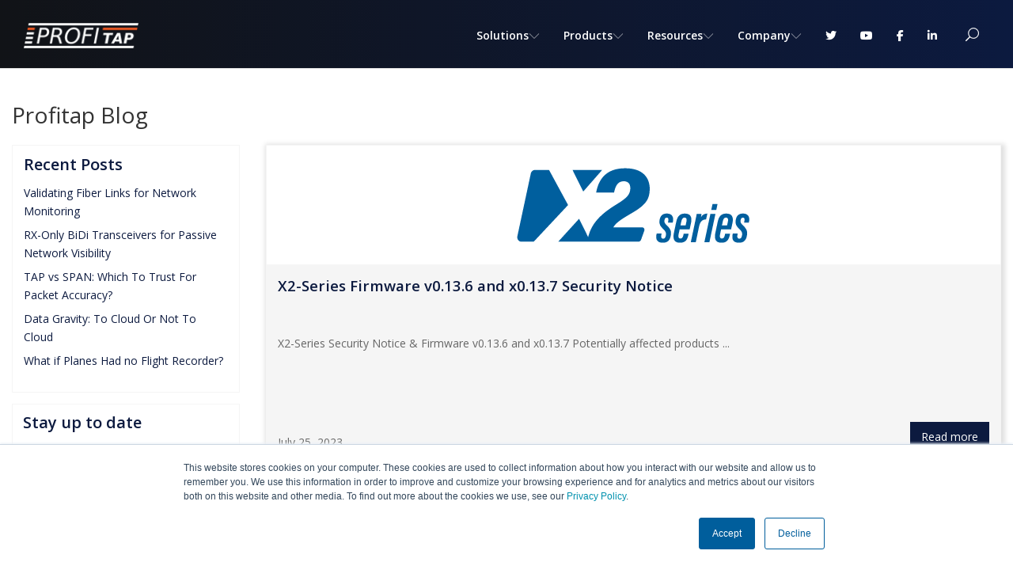

--- FILE ---
content_type: text/html;charset=utf-8
request_url: https://insights.profitap.com/archive/2023/07
body_size: 10504
content:
<!doctype html><!--[if lt IE 7]> <html class="no-js lt-ie9 lt-ie8 lt-ie7" lang="en-us" > <![endif]--><!--[if IE 7]>    <html class="no-js lt-ie9 lt-ie8" lang="en-us" >        <![endif]--><!--[if IE 8]>    <html class="no-js lt-ie9" lang="en-us" >               <![endif]--><!--[if gt IE 8]><!--><html class="no-js" lang="en-us"><!--<![endif]--><head>
    <meta charset="utf-8">
    <meta http-equiv="X-UA-Compatible" content="IE=edge,chrome=1">
    <meta name="author" content="Profitap HQ B.V.">
    <meta name="description" content="Our blog provides the latest insights, tutorials, and how-tos on network monitoring &amp; analysis to help you decide which solutions (from Network TAPs and Portable Packet Capture Devices to Bypass TAPs and NPBs) suits you the best.">
    <meta name="generator" content="HubSpot">
    <title>Blog | Profitap</title>
    <link rel="shortcut icon" href="https://insights.profitap.com/hubfs/favicon-2.ico">
    
<meta name="viewport" content="width=device-width, initial-scale=1">

    <script src="/hs/hsstatic/jquery-libs/static-1.1/jquery/jquery-1.7.1.js"></script>
<script>hsjQuery = window['jQuery'];</script>
    <meta property="og:description" content="Our blog provides the latest insights, tutorials, and how-tos on network monitoring &amp; analysis to help you decide which solutions (from Network TAPs and Portable Packet Capture Devices to Bypass TAPs and NPBs) suits you the best.">
    <meta property="og:title" content="Blog | Profitap">
    <meta name="twitter:description" content="Our blog provides the latest insights, tutorials, and how-tos on network monitoring &amp; analysis to help you decide which solutions (from Network TAPs and Portable Packet Capture Devices to Bypass TAPs and NPBs) suits you the best.">
    <meta name="twitter:title" content="Blog | Profitap">

    

    
    <style>
a.cta_button{-moz-box-sizing:content-box !important;-webkit-box-sizing:content-box !important;box-sizing:content-box !important;vertical-align:middle}.hs-breadcrumb-menu{list-style-type:none;margin:0px 0px 0px 0px;padding:0px 0px 0px 0px}.hs-breadcrumb-menu-item{float:left;padding:10px 0px 10px 10px}.hs-breadcrumb-menu-divider:before{content:'›';padding-left:10px}.hs-featured-image-link{border:0}.hs-featured-image{float:right;margin:0 0 20px 20px;max-width:50%}@media (max-width: 568px){.hs-featured-image{float:none;margin:0;width:100%;max-width:100%}}.hs-screen-reader-text{clip:rect(1px, 1px, 1px, 1px);height:1px;overflow:hidden;position:absolute !important;width:1px}
</style>

<link rel="stylesheet" href="https://insights.profitap.com/hubfs/hub_generated/module_assets/1/73882624587/1743319208520/module_Profitap_Menu_Live.min.css">
<link rel="stylesheet" href="/hs/hsstatic/AsyncSupport/static-1.501/sass/rss_post_listing.css">
    

    
<!--  Added by GoogleAnalytics4 integration -->
<script>
var _hsp = window._hsp = window._hsp || [];
window.dataLayer = window.dataLayer || [];
function gtag(){dataLayer.push(arguments);}

var useGoogleConsentModeV2 = true;
var waitForUpdateMillis = 1000;


if (!window._hsGoogleConsentRunOnce) {
  window._hsGoogleConsentRunOnce = true;

  gtag('consent', 'default', {
    'ad_storage': 'denied',
    'analytics_storage': 'denied',
    'ad_user_data': 'denied',
    'ad_personalization': 'denied',
    'wait_for_update': waitForUpdateMillis
  });

  if (useGoogleConsentModeV2) {
    _hsp.push(['useGoogleConsentModeV2'])
  } else {
    _hsp.push(['addPrivacyConsentListener', function(consent){
      var hasAnalyticsConsent = consent && (consent.allowed || (consent.categories && consent.categories.analytics));
      var hasAdsConsent = consent && (consent.allowed || (consent.categories && consent.categories.advertisement));

      gtag('consent', 'update', {
        'ad_storage': hasAdsConsent ? 'granted' : 'denied',
        'analytics_storage': hasAnalyticsConsent ? 'granted' : 'denied',
        'ad_user_data': hasAdsConsent ? 'granted' : 'denied',
        'ad_personalization': hasAdsConsent ? 'granted' : 'denied'
      });
    }]);
  }
}

gtag('js', new Date());
gtag('set', 'developer_id.dZTQ1Zm', true);
gtag('config', 'G-5SPG915K7Q');
</script>
<script async src="https://www.googletagmanager.com/gtag/js?id=G-5SPG915K7Q"></script>

<!-- /Added by GoogleAnalytics4 integration -->


<!-- Font Awesome -->
<!-- <script src="https://kit.fontawesome.com/27f354cdcd.js" crossorigin="anonymous"></script> -->
<script src="https://kit.fontawesome.com/0eb2976122.js" crossorigin="anonymous"></script>
<script type="application/ld+json">
 {
     "@context": "http://schema.org",
     "@type": "Blog",
     "headline": "Profitap Blog",
     "image": {
          "@type": "ImageObject",
          "url": ""
     },
     "datePublished": "1970-01-01 00:00:00",
     "dateModified": "October 1, 2024, 12:00:00 PM",
     "author": {
         "@type": "Person",
         "name": "Profitap HQ B.V."
     },
     "publisher": {
         "@type": "Organization",
         "name": "Profitap HQ B.V.",
         "logo": {
             "@type": "ImageObject",
             "url": "https://cdn2.hubspot.net/hubfs/2954816/Logos/Profitap-logo-black-orange-whitebg.png"
         }
     },
     "description": "Our blog provides the latest insights, tutorials, and how-tos on network monitoring &amp; analysis to help you decide which solutions (from Network TAPs and Portable Packet Capture Devices to Bypass TAPs and NPBs) suits you the best."
 }
 </script>
 <!-- End Schema --> 
<meta property="og:type" content="blog">
<meta name="twitter:card" content="summary">
<meta name="twitter:domain" content="insights.profitap.com">
<link rel="alternate" type="application/rss+xml" href="https://insights.profitap.com/rss.xml">
<script src="//platform.linkedin.com/in.js" type="text/javascript">
    lang: en_US
</script>

<meta http-equiv="content-language" content="en-us">
<link rel="stylesheet" href="//7052064.fs1.hubspotusercontent-na1.net/hubfs/7052064/hub_generated/template_assets/DEFAULT_ASSET/1769039265286/template_layout.min.css">


<link rel="stylesheet" href="https://insights.profitap.com/hubfs/hub_generated/template_assets/1/18454459412/1743231179183/template_Profitap_Oct2019-style.min.css">
<link rel="stylesheet" href="https://insights.profitap.com/hubfs/hub_generated/template_assets/1/73887185960/1740497603083/template_pft-styles.min.css">


</head>
<body class="blog   hs-blog-id-4792803348 hs-blog-listing" style="">
    <div class="header-container-wrapper">
    <div class="header-container container-fluid">

<div class="row-fluid-wrapper row-depth-1 row-number-1 ">
<div class="row-fluid ">
<div class="span12 widget-span widget-type-global_group pft-header-20 pft-header-update" style="" data-widget-type="global_group" data-x="0" data-w="12">
<div class="" data-global-widget-path="generated_global_groups/73882470067.html"><div class="row-fluid-wrapper row-depth-1 row-number-1 ">
<div class="row-fluid ">
<div class="span12 widget-span widget-type-cell custom-height-bak" style="" data-widget-type="cell" data-x="0" data-w="12">

<div class="row-fluid-wrapper row-depth-1 row-number-2 ">
<div class="row-fluid ">
<div class="span12 widget-span widget-type-cell custom-position" style="" data-widget-type="cell" data-x="0" data-w="12">

<div class="row-fluid-wrapper row-depth-1 row-number-3 ">
<div class="row-fluid ">
<div class="span12 widget-span widget-type-cell custom-logo-group pft-logo-group" style="" data-widget-type="cell" data-x="0" data-w="12">

<div class="row-fluid-wrapper row-depth-1 row-number-4 ">
<div class="row-fluid ">
<div class="span12 widget-span widget-type-cell page-center pft-full-width pft-menu-dark" style="max-width: 100%;" data-widget-type="cell" data-x="0" data-w="12">

<div class="row-fluid-wrapper row-depth-2 row-number-1 ">
<div class="row-fluid ">
<div class="span3 widget-span widget-type-cell " style="" data-widget-type="cell" data-x="0" data-w="3">

<div class="row-fluid-wrapper row-depth-2 row-number-2 ">
<div class="row-fluid ">
<div class="span12 widget-span widget-type-custom_widget pft-menu-logo" style="" data-widget-type="custom_widget" data-x="0" data-w="12">
<div id="hs_cos_wrapper_module_946099065" class="hs_cos_wrapper hs_cos_wrapper_widget hs_cos_wrapper_type_module widget-type-linked_image" style="" data-hs-cos-general-type="widget" data-hs-cos-type="module">
    






  



<span id="hs_cos_wrapper_module_946099065_" class="hs_cos_wrapper hs_cos_wrapper_widget hs_cos_wrapper_type_linked_image" style="" data-hs-cos-general-type="widget" data-hs-cos-type="linked_image"><a href="https://www.profitap.com" target="_parent" id="hs-link-module_946099065_" style="border-width:0px;border:0px;"><img src="https://insights.profitap.com/hubfs/profitap-logo-white-rev1.png" class="hs-image-widget " style="max-width: 100%; height: auto;" alt="Profitap" title="Profitap"></a></span></div>

   </div><!--end widget-span -->
    </div><!--end row-->
</div><!--end row-wrapper -->

</div><!--end widget-span -->
<div class="span9 widget-span widget-type-cell " style="" data-widget-type="cell" data-x="3" data-w="9">

<div class="row-fluid-wrapper row-depth-2 row-number-3 ">
<div class="row-fluid ">
<div class="span11 widget-span widget-type-custom_widget " style="" data-widget-type="custom_widget" data-x="0" data-w="11">
<div id="hs_cos_wrapper_module_16528784939191034" class="hs_cos_wrapper hs_cos_wrapper_widget hs_cos_wrapper_type_module" style="" data-hs-cos-general-type="widget" data-hs-cos-type="module"><nav id="pft-mega-menu-wrapper" class="sc-site-header__menu sc-site-header__menu--73886383674 hs-menu-wrapper active-branch flyouts hs-menu-flow-horizontal" aria-label=" menu">
  <div class="pft-mobile-trigger" id="pft-mobile-trigger"><i class="fas fa-bars fa-lg"></i></div>
  
  <ul aria-role="menubar" class="pft-mega-menu-ul">
    
      
    
    
    <li class="hs-menu-item hs-menu-depth-1 hs-item-has-children " aria-role="none" aria-haspopup="true">
      <a class="is-pft-mega-parent" href="https://www.profitap.com/solutions/" aria-role="menuitem">
        Solutions <i class="fa-thin fa-chevron-down"></i>
      </a><ul class="hs-menu-children-wrapper pft-link" data-pft="pft-link-1" aria-role="menu">
        
        
        <div class="pft-mega-links">
    
    
    <li class="hs-menu-item hs-menu-depth-2 hs-item-has-children " aria-role="none" aria-haspopup="true">
      <a class="is-pft-mega-child pft-link pft-link-1" data-pft="pft-link-1" href="#" aria-role="menuitem">
        Solutions For
      </a><ul class="hs-menu-children-wrapper pft-link" data-pft="pft-link-1" aria-role="menu">
        
        
        
    
    
    <li class="hs-menu-item hs-menu-depth-3  " aria-role="none">
      <a class="is-pft-mega-grandchild" data-pft="pft-link-1" href="https://www.profitap.com/performance-analysis-and-diagnostics-solutions/" aria-role="menuitem">
        Performance analysis &amp; diagnostics
      </a></li>
    
    
    <li class="hs-menu-item hs-menu-depth-3  " aria-role="none">
      <a class="is-pft-mega-grandchild" data-pft="pft-link-2" href="https://www.profitap.com/network-troubleshooting-solutions/" aria-role="menuitem">
        Network troubleshooting
      </a></li>
    
    
    <li class="hs-menu-item hs-menu-depth-3  " aria-role="none">
      <a class="is-pft-mega-grandchild" data-pft="pft-link-3" href="https://www.profitap.com/packet-forensics-solutions/" aria-role="menuitem">
        Packet forensics
      </a></li>
    
    
    <li class="hs-menu-item hs-menu-depth-3  " aria-role="none">
      <a class="is-pft-mega-grandchild" data-pft="pft-link-4" href="https://www.profitap.com/network-security-solutions/" aria-role="menuitem">
        Network security
      </a></li>
    
    
    <li class="hs-menu-item hs-menu-depth-3  " aria-role="none">
      <a class="is-pft-mega-grandchild" data-pft="pft-link-5" href="https://www.profitap.com/ics-ot-network-monitoring-solutions/" aria-role="menuitem">
        ICS/OT network monitoring
      </a></li>
        
      </ul></li>
    
    
    <li class="hs-menu-item hs-menu-depth-2 hs-item-has-children " aria-role="none" aria-haspopup="true">
      <a class="is-pft-mega-child pft-link pft-link-2" data-pft="pft-link-2" href="#" aria-role="menuitem">
        Profitap Platform
      </a><ul class="hs-menu-children-wrapper pft-link" data-pft="pft-link-2" aria-role="menu">
        
        
        
    
    
    <li class="hs-menu-item hs-menu-depth-3  " aria-role="none">
      <a class="is-pft-mega-grandchild" data-pft="pft-link-1" href="https://www.profitap.com/traffic-capture-analysis/" aria-role="menuitem">
        Traffic Capture &amp; Analysis
      </a></li>
    
    
    <li class="hs-menu-item hs-menu-depth-3  " aria-role="none">
      <a class="is-pft-mega-grandchild" data-pft="pft-link-2" href="https://www.profitap.com/managing-and-optimizing-data-flow/" aria-role="menuitem">
        Managing &amp; Optimizing Data Flow
      </a></li>
    
    
    <li class="hs-menu-item hs-menu-depth-3  " aria-role="none">
      <a class="is-pft-mega-grandchild" data-pft="pft-link-3" href="https://www.profitap.com/traffic-access/" aria-role="menuitem">
        Traffic Access
      </a></li>
    
    
    <li class="hs-menu-item hs-menu-depth-3  " aria-role="none">
      <a class="is-pft-mega-grandchild" data-pft="pft-link-4" href="https://www.profitap.com/secure-data-access/" aria-role="menuitem">
        Secure Data Access
      </a></li>
        
      </ul></li>
    
    
    <li class="hs-menu-item hs-menu-depth-2 hs-item-has-children " aria-role="none" aria-haspopup="true">
      <a class="is-pft-mega-child pft-link pft-link-3" data-pft="pft-link-3" href="#" aria-role="menuitem">
        Traffic Optimization
      </a><ul class="hs-menu-children-wrapper pft-link" data-pft="pft-link-3" aria-role="menu">
        
        
        
    
    
    <li class="hs-menu-item hs-menu-depth-3  " aria-role="none">
      <a class="is-pft-mega-grandchild" data-pft="pft-link-1" href="https://www.profitap.com/data-masking/" aria-role="menuitem">
        Data Masking
      </a></li>
    
    
    <li class="hs-menu-item hs-menu-depth-3  " aria-role="none">
      <a class="is-pft-mega-grandchild" data-pft="pft-link-2" href="https://www.profitap.com/timestamping/" aria-role="menuitem">
        Timestamping
      </a></li>
    
    
    <li class="hs-menu-item hs-menu-depth-3  " aria-role="none">
      <a class="is-pft-mega-grandchild" data-pft="pft-link-3" href="https://www.profitap.com/packet-deduplication/" aria-role="menuitem">
        Packet Deduplication
      </a></li>
    
    
    <li class="hs-menu-item hs-menu-depth-3  " aria-role="none">
      <a class="is-pft-mega-grandchild" data-pft="pft-link-4" href="https://www.profitap.com/tunneling-de-tunneling/" aria-role="menuitem">
        Tunneling &amp; De-tunneling
      </a></li>
    
    
    <li class="hs-menu-item hs-menu-depth-3  " aria-role="none">
      <a class="is-pft-mega-grandchild" data-pft="pft-link-5" href="https://www.profitap.com/packet-slicing/" aria-role="menuitem">
        Packet Slicing
      </a></li>
    
    
    <li class="hs-menu-item hs-menu-depth-3  " aria-role="none">
      <a class="is-pft-mega-grandchild" data-pft="pft-link-6" href="https://www.profitap.com/gtp-ip-filtering/" aria-role="menuitem">
        GTP IP Filtering
      </a></li>
    
    
    <li class="hs-menu-item hs-menu-depth-3  " aria-role="none">
      <a class="is-pft-mega-grandchild" data-pft="pft-link-7" href="https://www.profitap.com/aggregation/" aria-role="menuitem">
        Aggregation
      </a></li>
    
    
    <li class="hs-menu-item hs-menu-depth-3  " aria-role="none">
      <a class="is-pft-mega-grandchild" data-pft="pft-link-8" href="https://www.profitap.com/replication/" aria-role="menuitem">
        Replication
      </a></li>
    
    
    <li class="hs-menu-item hs-menu-depth-3  " aria-role="none">
      <a class="is-pft-mega-grandchild" data-pft="pft-link-9" href="https://www.profitap.com/load-balancing/" aria-role="menuitem">
        Load Balancing
      </a></li>
    
    
    <li class="hs-menu-item hs-menu-depth-3  " aria-role="none">
      <a class="is-pft-mega-grandchild" data-pft="pft-link-10" href="https://www.profitap.com/filtering/" aria-role="menuitem">
        Filtering
      </a></li>
        
      </ul></li>
    
    
    <li class="hs-menu-item hs-menu-depth-2 hs-item-has-children " aria-role="none" aria-haspopup="true">
      <a class="is-pft-mega-child pft-link pft-link-4" data-pft="pft-link-4" href="#" aria-role="menuitem">
        Industries
      </a><ul class="hs-menu-children-wrapper pft-link" data-pft="pft-link-4" aria-role="menu">
        
        
        
    
    
    <li class="hs-menu-item hs-menu-depth-3  " aria-role="none">
      <a class="is-pft-mega-grandchild" data-pft="pft-link-1" href="https://www.profitap.com/network-solutions-for-government-and-defense/" aria-role="menuitem">
        <i class="fa-thin fa-building-columns fa-3x"></i> Government and Defense
      </a></li>
    
    
    <li class="hs-menu-item hs-menu-depth-3  " aria-role="none">
      <a class="is-pft-mega-grandchild" data-pft="pft-link-2" href="https://www.profitap.com/train-and-railroad-network-monitoring-solutions/" aria-role="menuitem">
        <i class="fa-thin fa-train-track fa-3x"></i> Train and Railroad
      </a></li>
    
    
    <li class="hs-menu-item hs-menu-depth-3  " aria-role="none">
      <a class="is-pft-mega-grandchild" data-pft="pft-link-3" href="https://www.profitap.com/industrial-network-solutions/" aria-role="menuitem">
        <i class="fa-thin fa-industry-windows fa-3x"></i> Industrial Networks
      </a></li>
    
    
    <li class="hs-menu-item hs-menu-depth-3  " aria-role="none">
      <a class="is-pft-mega-grandchild" data-pft="pft-link-4" href="https://www.profitap.com/telecommunication-network-solutions/" aria-role="menuitem">
        <i class="fa-thin fa-tower-cell fa-3x"></i> Telecommunication Networks
      </a></li>
    
    
    <li class="hs-menu-item hs-menu-depth-3  " aria-role="none">
      <a class="is-pft-mega-grandchild" data-pft="pft-link-5" href="https://www.profitap.com/financial-services-solutions/" aria-role="menuitem">
        <i class="fa-thin fa-chart-line fa-3x"></i> Financial Services
      </a></li>
    
    
    <li class="hs-menu-item hs-menu-depth-3  " aria-role="none">
      <a class="is-pft-mega-grandchild" data-pft="pft-link-6" href="https://www.profitap.com/oil-and-gas-network-solutions/" aria-role="menuitem">
        <i class="fa-thin fa-oil-well fa-3x"></i> Oil and Gas
      </a></li>
    
    
    <li class="hs-menu-item hs-menu-depth-3  " aria-role="none">
      <a class="is-pft-mega-grandchild" data-pft="pft-link-7" href="https://www.profitap.com/maritime-network-solutions/" aria-role="menuitem">
        <i class="fa-thin fa-ship fa-3x"></i> Maritime
      </a></li>
    
    
    <li class="hs-menu-item hs-menu-depth-3  " aria-role="none">
      <a class="is-pft-mega-grandchild" data-pft="pft-link-8" href="https://www.profitap.com/education-providers-network-solutions/" aria-role="menuitem">
        <i class="fa-thin fa-user-graduate fa-3x"></i> Education
      </a></li>
    
    
    <li class="hs-menu-item hs-menu-depth-3  " aria-role="none">
      <a class="is-pft-mega-grandchild" data-pft="pft-link-9" href="https://www.profitap.com/power-and-utility-network-solutions/" aria-role="menuitem">
        <i class="fa-thin fa-wind-turbine fa-3x"></i> Power &amp; Utilities
      </a></li>
    
    
    <li class="hs-menu-item hs-menu-depth-3  " aria-role="none">
      <a class="is-pft-mega-grandchild" data-pft="pft-link-10" href="https://www.profitap.com/logistics-solutions/" aria-role="menuitem">
        <i class="fa-thin fa-warehouse-full fa-3x"></i> Logistics
      </a></li>
        
      </ul></li></div>
        
      </ul></li>
    
      
    
    
    <li class="hs-menu-item hs-menu-depth-1 hs-item-has-children " aria-role="none" aria-haspopup="true">
      <a class="is-pft-mega-parent" href="#" aria-role="menuitem">
        Products <i class="fa-thin fa-chevron-down"></i>
      </a><ul class="hs-menu-children-wrapper pft-link" data-pft="pft-link-2" aria-role="menu">
        
        
        <div class="pft-mega-links">
    
    
    <li class="hs-menu-item hs-menu-depth-2 hs-item-has-children " aria-role="none" aria-haspopup="true">
      <a class="is-pft-mega-child pft-link pft-link-1" data-pft="pft-link-1" href="https://www.profitap.com/traffic-capture-analysis/" aria-role="menuitem">
        Traffic Capture &amp; Analysis
      </a><ul class="hs-menu-children-wrapper pft-link" data-pft="pft-link-1" aria-role="menu">
        
        
        
    
    
    <li class="hs-menu-item hs-menu-depth-3 hs-item-has-children " aria-role="none" aria-haspopup="true">
      <a class="is-pft-mega-parent" href="https://www.profitap.com/iota/" aria-role="menuitem">
        <b>IOTA EDGE</b>
      </a><ul class="hs-menu-children-wrapper pft-link" data-pft="pft-link-1" aria-role="menu">
        
        
        
    
    
    <li class="hs-menu-item hs-menu-depth-4  " aria-role="none">
      <a class="is-pft-mega-grandchild" data-pft="pft-link-1" href="https://www.profitap.com/iota-1g/" aria-role="menuitem">
        IOTA 1G
      </a></li>
    
    
    <li class="hs-menu-item hs-menu-depth-4  " aria-role="none">
      <a class="is-pft-mega-grandchild" data-pft="pft-link-2" href="https://www.profitap.com/iota-1g-plus/" aria-role="menuitem">
        IOTA 1G+
      </a></li>
    
    
    <li class="hs-menu-item hs-menu-depth-4  " aria-role="none">
      <a class="is-pft-mega-grandchild" data-pft="pft-link-3" href="https://www.profitap.com/iota-10g/" aria-role="menuitem">
        IOTA 10G
      </a></li>
    
    
    <li class="hs-menu-item hs-menu-depth-4  " aria-role="none">
      <a class="is-pft-mega-grandchild" data-pft="pft-link-4" href="https://www.profitap.com/iota-10g-plus/" aria-role="menuitem">
        IOTA 10G+
      </a></li>
        
      </ul></li>
    
    
    <li class="hs-menu-item hs-menu-depth-3 hs-item-has-children " aria-role="none" aria-haspopup="true">
      <a class="is-pft-mega-parent" href="https://www.profitap.com/iota/" aria-role="menuitem">
        <b>IOTA CORE</b>
      </a><ul class="hs-menu-children-wrapper pft-link" data-pft="pft-link-2" aria-role="menu">
        
        
        
    
    
    <li class="hs-menu-item hs-menu-depth-4  " aria-role="none">
      <a class="is-pft-mega-grandchild" data-pft="pft-link-1" href="https://www.profitap.com/iota-10-core/" aria-role="menuitem">
        IOTA 10 CORE
      </a></li>
    
    
    <li class="hs-menu-item hs-menu-depth-4  " aria-role="none">
      <a class="is-pft-mega-grandchild" data-pft="pft-link-2" href="https://www.profitap.com/iota-10-core-fly-away-kit/" aria-role="menuitem">
        IOTA 10 CORE fly-away kit
      </a></li>
    
    
    <li class="hs-menu-item hs-menu-depth-4  " aria-role="none">
      <a class="is-pft-mega-grandchild" data-pft="pft-link-3" href="https://www.profitap.com/iota-100-core/" aria-role="menuitem">
        IOTA 100 CORE
      </a></li>
        
      </ul></li>
    
    
    <li class="hs-menu-item hs-menu-depth-3 hs-item-has-children " aria-role="none" aria-haspopup="true">
      <a class="is-pft-mega-parent" href="https://www.profitap.com/profishark-network-taps/" aria-role="menuitem">
        Field Packet Capture
      </a><ul class="hs-menu-children-wrapper pft-link" data-pft="pft-link-3" aria-role="menu">
        
        
        
    
    
    <li class="hs-menu-item hs-menu-depth-4  " aria-role="none">
      <a class="is-pft-mega-grandchild" data-pft="pft-link-1" href="https://www.profitap.com/profishark-100m/" aria-role="menuitem">
        ProfiShark 100M
      </a></li>
    
    
    <li class="hs-menu-item hs-menu-depth-4  " aria-role="none">
      <a class="is-pft-mega-grandchild" data-pft="pft-link-2" href="https://www.profitap.com/profishark-1g/" aria-role="menuitem">
        ProfiShark 1G
      </a></li>
    
    
    <li class="hs-menu-item hs-menu-depth-4  " aria-role="none">
      <a class="is-pft-mega-grandchild" data-pft="pft-link-3" href="https://www.profitap.com/profishark-1g-plus/" aria-role="menuitem">
        ProfiShark 1G+
      </a></li>
    
    
    <li class="hs-menu-item hs-menu-depth-4  " aria-role="none">
      <a class="is-pft-mega-grandchild" data-pft="pft-link-4" href="https://www.profitap.com/profishark-10g/" aria-role="menuitem">
        ProfiShark 10G
      </a></li>
    
    
    <li class="hs-menu-item hs-menu-depth-4  " aria-role="none">
      <a class="is-pft-mega-grandchild" data-pft="pft-link-5" href="https://www.profitap.com/profishark-10g-plus/" aria-role="menuitem">
        ProfiShark 10G+
      </a></li>
        
      </ul></li>
        
      </ul></li>
    
    
    <li class="hs-menu-item hs-menu-depth-2 hs-item-has-children " aria-role="none" aria-haspopup="true">
      <a class="is-pft-mega-child pft-link pft-link-2" data-pft="pft-link-2" href="https://www.profitap.com/managing-and-optimizing-data-flow/" aria-role="menuitem">
        Managing &amp; Optimizing Data Flow
      </a><ul class="hs-menu-children-wrapper pft-link" data-pft="pft-link-2" aria-role="menu">
        
        
        
    
    
    <li class="hs-menu-item hs-menu-depth-3 hs-item-has-children " aria-role="none" aria-haspopup="true">
      <a class="is-pft-mega-parent" href="https://www.profitap.com/network-traffic-aggregators/" aria-role="menuitem">
        Network Traffic Aggregators
      </a><ul class="hs-menu-children-wrapper pft-link" data-pft="pft-link-1" aria-role="menu">
        
        
        
    
    
    <li class="hs-menu-item hs-menu-depth-4  " aria-role="none">
      <a class="is-pft-mega-grandchild" data-pft="pft-link-1" href="https://www.profitap.com/xx-720g-network-packet-broker/" aria-role="menuitem">
        XX-720G
      </a></li>
    
    
    <li class="hs-menu-item hs-menu-depth-4  " aria-role="none">
      <a class="is-pft-mega-grandchild" data-pft="pft-link-2" href="https://www.profitap.com/xx-1800g-network-packet-broker/" aria-role="menuitem">
        XX-1800G
      </a></li>
    
    
    <li class="hs-menu-item hs-menu-depth-4  " aria-role="none">
      <a class="is-pft-mega-grandchild" data-pft="pft-link-3" href="https://www.profitap.com/xx-3200g-network-packet-broker/" aria-role="menuitem">
        XX-3200G
      </a></li>
        
      </ul></li>
    
    
    <li class="hs-menu-item hs-menu-depth-3 hs-item-has-children " aria-role="none" aria-haspopup="true">
      <a class="is-pft-mega-parent" href="https://www.profitap.com/network-packet-brokers/" aria-role="menuitem">
        Network Packet Brokers
      </a><ul class="hs-menu-children-wrapper pft-link" data-pft="pft-link-2" aria-role="menu">
        
        
        
    
    
    <li class="hs-menu-item hs-menu-depth-4  " aria-role="none">
      <a class="is-pft-mega-grandchild" data-pft="pft-link-1" href="https://www.profitap.com/x3-series-advanced-network-packet-brokers/" aria-role="menuitem">
        X3-Series Advanced NPBs
      </a></li>
    
    
    <li class="hs-menu-item hs-menu-depth-4  " aria-role="none">
      <a class="is-pft-mega-grandchild" data-pft="pft-link-2" href="https://www.profitap.com/x2-2010g-network-packet-broker/" aria-role="menuitem">
        X2-2010G
      </a></li>
    
    
    <li class="hs-menu-item hs-menu-depth-4  " aria-role="none">
      <a class="is-pft-mega-grandchild" data-pft="pft-link-3" href="https://www.profitap.com/x2-3200g-network-packet-broker/" aria-role="menuitem">
        X2-3200G
      </a></li>
    
    
    <li class="hs-menu-item hs-menu-depth-4  " aria-role="none">
      <a class="is-pft-mega-grandchild" data-pft="pft-link-4" href="https://www.profitap.com/x2-6400g-network-packet-broker/" aria-role="menuitem">
        X2-6400G
      </a></li>
    
    
    <li class="hs-menu-item hs-menu-depth-4  " aria-role="none">
      <a class="is-pft-mega-grandchild" data-pft="pft-link-5" href="https://www.profitap.com/x2-12800g-network-packet-broker/" aria-role="menuitem">
        X2-12800G
      </a></li>
        
      </ul></li>
        
      </ul></li>
    
    
    <li class="hs-menu-item hs-menu-depth-2 hs-item-has-children " aria-role="none" aria-haspopup="true">
      <a class="is-pft-mega-child pft-link pft-link-3" data-pft="pft-link-3" href="https://www.profitap.com/traffic-access/" aria-role="menuitem">
        Traffic Access
      </a><ul class="hs-menu-children-wrapper pft-link" data-pft="pft-link-3" aria-role="menu">
        
        
        
    
    
    <li class="hs-menu-item hs-menu-depth-3 hs-item-has-children " aria-role="none" aria-haspopup="true">
      <a class="is-pft-mega-parent" href="#" aria-role="menuitem">
        Physical
      </a><ul class="hs-menu-children-wrapper pft-link" data-pft="pft-link-1" aria-role="menu">
        
        
        
    
    
    <li class="hs-menu-item hs-menu-depth-4  " aria-role="none">
      <a class="is-pft-mega-grandchild" data-pft="pft-link-1" href="https://www.profitap.com/secure-data-access/" aria-role="menuitem">
        Secure TAPs
      </a></li>
    
    
    <li class="hs-menu-item hs-menu-depth-4  " aria-role="none">
      <a class="is-pft-mega-grandchild" data-pft="pft-link-2" href="https://www.profitap.com/fiber-taps/" aria-role="menuitem">
        Fiber TAPs
      </a></li>
    
    
    <li class="hs-menu-item hs-menu-depth-4  " aria-role="none">
      <a class="is-pft-mega-grandchild" data-pft="pft-link-3" href="https://www.profitap.com/aggregation-taps/" aria-role="menuitem">
        Aggregation TAPs
      </a></li>
    
    
    <li class="hs-menu-item hs-menu-depth-4  " aria-role="none">
      <a class="is-pft-mega-grandchild" data-pft="pft-link-4" href="https://www.profitap.com/copper-taps/" aria-role="menuitem">
        Copper TAPs
      </a></li>
    
    
    <li class="hs-menu-item hs-menu-depth-4  " aria-role="none">
      <a class="is-pft-mega-grandchild" data-pft="pft-link-5" href="https://www.profitap.com/bypass-taps/" aria-role="menuitem">
        Bypass TAPs
      </a></li>
    
    
    <li class="hs-menu-item hs-menu-depth-4  " aria-role="none">
      <a class="is-pft-mega-grandchild" data-pft="pft-link-6" href="https://www.profitap.com/regeneration-taps/" aria-role="menuitem">
        Regeneration TAPs
      </a></li>
    
    
    <li class="hs-menu-item hs-menu-depth-4  " aria-role="none">
      <a class="is-pft-mega-grandchild" data-pft="pft-link-7" href="https://www.profitap.com/replication-taps/" aria-role="menuitem">
        Replication TAPs
      </a></li>
    
    
    <li class="hs-menu-item hs-menu-depth-4  " aria-role="none">
      <a class="is-pft-mega-grandchild" data-pft="pft-link-8" href="https://www.profitap.com/network-taps/" aria-role="menuitem">
        <strong>All Network TAPs</strong>
      </a></li>
        
      </ul></li>
    
    
    <li class="hs-menu-item hs-menu-depth-3 hs-item-has-children " aria-role="none" aria-haspopup="true">
      <a class="is-pft-mega-parent" href="#" aria-role="menuitem">
        Cloud Visibility
      </a><ul class="hs-menu-children-wrapper pft-link" data-pft="pft-link-2" aria-role="menu">
        
        
        
    
    
    <li class="hs-menu-item hs-menu-depth-4  " aria-role="none">
      <a class="is-pft-mega-grandchild" data-pft="pft-link-1" href="https://www.profitap.com/vtap/" aria-role="menuitem">
        VMware
      </a></li>
    
    
    <li class="hs-menu-item hs-menu-depth-4  " aria-role="none">
      <a class="is-pft-mega-grandchild" data-pft="pft-link-2" href="https://www.profitap.com/cloud-tap/" aria-role="menuitem">
        Kubernetes
      </a></li>
    
    
    <li class="hs-menu-item hs-menu-depth-4  " aria-role="none">
      <a class="is-pft-mega-grandchild" data-pft="pft-link-3" href="https://www.profitap.com/cloud-tap/" aria-role="menuitem">
        AWS EKS
      </a></li>
        
      </ul></li>
        
      </ul></li>
    
    
    <li class="hs-menu-item hs-menu-depth-2 hs-item-has-children " aria-role="none" aria-haspopup="true">
      <a class="is-pft-mega-child pft-link pft-link-4" data-pft="pft-link-4" href="https://www.profitap.com/supervisor/" aria-role="menuitem">
        Centralized Management | Supervisor
      </a><ul class="hs-menu-children-wrapper pft-link" data-pft="pft-link-4" aria-role="menu">
        
        
        
    
    
    <li class="hs-menu-item hs-menu-depth-3  " aria-role="none">
      <a class="is-pft-mega-grandchild" data-pft="pft-link-1" href="https://www.profitap.com/iota-cm/" aria-role="menuitem">
        IOTA CM
      </a></li>
    
    
    <li class="hs-menu-item hs-menu-depth-3  " aria-role="none">
      <a class="is-pft-mega-grandchild" data-pft="pft-link-2" href="https://www.profitap.com/npb-cm/" aria-role="menuitem">
        Network Packet Broker CM
      </a></li>
        
      </ul></li>
    
    
    <li class="hs-menu-item hs-menu-depth-2 hs-item-has-children " aria-role="none" aria-haspopup="true">
      <a class="is-pft-mega-child pft-link pft-link-5" data-pft="pft-link-5" href="https://www.profitap.com/accessories/" aria-role="menuitem">
        Accessories
      </a><ul class="hs-menu-children-wrapper pft-link" data-pft="pft-link-5" aria-role="menu">
        
        
        
    
    
    <li class="hs-menu-item hs-menu-depth-3  " aria-role="none">
      <a class="is-pft-mega-grandchild" data-pft="pft-link-1" href="https://www.profitap.com/transceivers/" aria-role="menuitem">
        Transceivers
      </a></li>
    
    
    <li class="hs-menu-item hs-menu-depth-3  " aria-role="none">
      <a class="is-pft-mega-grandchild" data-pft="pft-link-2" href="https://www.profitap.com/accessories/#connectivity" aria-role="menuitem">
        Connectivity
      </a></li>
    
    
    <li class="hs-menu-item hs-menu-depth-3  " aria-role="none">
      <a class="is-pft-mega-grandchild" data-pft="pft-link-3" href="https://www.profitap.com/accessories/#power-management" aria-role="menuitem">
        Power Management
      </a></li>
    
    
    <li class="hs-menu-item hs-menu-depth-3  " aria-role="none">
      <a class="is-pft-mega-grandchild" data-pft="pft-link-4" href="https://www.profitap.com/accessories/#rackmount-accessories" aria-role="menuitem">
        Rackmount Accessoires
      </a></li>
        
      </ul></li></div>
        
      </ul></li>
    
      
    
    
    <li class="hs-menu-item hs-menu-depth-1 hs-item-has-children " aria-role="none" aria-haspopup="true">
      <a class="is-pft-mega-parent" href="#" aria-role="menuitem">
        Resources <i class="fa-thin fa-chevron-down"></i>
      </a><ul class="hs-menu-children-wrapper pft-link" data-pft="pft-link-3" aria-role="menu">
        
        
        <div class="pft-mega-links">
    
    
    <li class="hs-menu-item hs-menu-depth-2 hs-item-has-children " aria-role="none" aria-haspopup="true">
      <a class="is-pft-mega-child pft-link pft-link-1" data-pft="pft-link-1" href="#" aria-role="menuitem">
        Learn
      </a><ul class="hs-menu-children-wrapper pft-link" data-pft="pft-link-1" aria-role="menu">
        
        
        
    
    
    <li class="hs-menu-item hs-menu-depth-3  " aria-role="none">
      <a class="is-pft-mega-grandchild" data-pft="pft-link-1" href="https://www.profitap.com/library/" aria-role="menuitem">
        Library
      </a></li>
    
    
    <li class="hs-menu-item hs-menu-depth-3  " aria-role="none">
      <a class="is-pft-mega-grandchild" data-pft="pft-link-2" href="https://kb.profitap.com/" aria-role="menuitem">
        Knowledge Base <i class="fas fa-external-link-alt fa-md" aria-hidden="true"></i>
      </a></li>
    
    
    <li class="hs-menu-item hs-menu-depth-3  " aria-role="none">
      <a class="is-pft-mega-grandchild" data-pft="pft-link-3" href="https://www.profitap.com/academy/" aria-role="menuitem">
        Academy
      </a></li>
        
      </ul></li>
    
    
    <li class="hs-menu-item hs-menu-depth-2 hs-item-has-children " aria-role="none" aria-haspopup="true">
      <a class="is-pft-mega-child pft-link pft-link-2" data-pft="pft-link-2" href="#" aria-role="menuitem">
        Support
      </a><ul class="hs-menu-children-wrapper pft-link" data-pft="pft-link-2" aria-role="menu">
        
        
        
    
    
    <li class="hs-menu-item hs-menu-depth-3  " aria-role="none">
      <a class="is-pft-mega-grandchild" data-pft="pft-link-1" href="https://www.profitap.com/professional-services/" aria-role="menuitem">
        Professional Services
      </a></li>
    
    
    <li class="hs-menu-item hs-menu-depth-3  " aria-role="none">
      <a class="is-pft-mega-grandchild" data-pft="pft-link-2" href="https://www.profitap.com/product-updates/" aria-role="menuitem">
        Product Updates
      </a></li>
    
    
    <li class="hs-menu-item hs-menu-depth-3  " aria-role="none">
      <a class="is-pft-mega-grandchild" data-pft="pft-link-3" href="https://resources.profitap.com/software-drivers/" aria-role="menuitem">
        Software &amp; Drivers <i class="fas fa-external-link-alt fa-md" aria-hidden="true"></i>
      </a></li>
    
    
    <li class="hs-menu-item hs-menu-depth-3  " aria-role="none">
      <a class="is-pft-mega-grandchild" data-pft="pft-link-4" href="https://www.profitap.com/warranty/" aria-role="menuitem">
        Warranty
      </a></li>
        
      </ul></li>
    
    
    <li class="hs-menu-item hs-menu-depth-2 hs-item-has-children " aria-role="none" aria-haspopup="true">
      <a class="is-pft-mega-child pft-link pft-link-3" data-pft="pft-link-3" href="#" aria-role="menuitem">
        Useful Links
      </a><ul class="hs-menu-children-wrapper pft-link" data-pft="pft-link-3" aria-role="menu">
        
        
        
    
    
    <li class="hs-menu-item hs-menu-depth-3  " aria-role="none">
      <a class="is-pft-mega-grandchild" data-pft="pft-link-1" href="https://resources.profitap.com/" aria-role="menuitem">
        Resource Center <i class="fas fa-external-link-alt fa-md" aria-hidden="true"></i>
      </a></li>
    
    
    <li class="hs-menu-item hs-menu-depth-3  " aria-role="none">
      <a class="is-pft-mega-grandchild" data-pft="pft-link-2" href="https://partners.profitap.com/" aria-role="menuitem">
        Partner Portal <i class="fas fa-external-link-alt fa-md" aria-hidden="true"></i>
      </a></li>
    
    
    <li class="hs-menu-item hs-menu-depth-3  " aria-role="none">
      <a class="is-pft-mega-grandchild" data-pft="pft-link-3" href="https://insights.profitap.com/" aria-role="menuitem">
        Blog
      </a></li>
    
    
    <li class="hs-menu-item hs-menu-depth-3  " aria-role="none">
      <a class="is-pft-mega-grandchild" data-pft="pft-link-4" href="https://www.profitap.com/get-a-quote/" aria-role="menuitem">
        Get a Quote
      </a></li>
        
      </ul></li></div>
        
      </ul></li>
    
      
    
    
    <li class="hs-menu-item hs-menu-depth-1 hs-item-has-children " aria-role="none" aria-haspopup="true">
      <a class="is-pft-mega-parent" href="#" aria-role="menuitem">
        Company <i class="fa-thin fa-chevron-down"></i>
      </a><ul class="hs-menu-children-wrapper pft-link" data-pft="pft-link-4" aria-role="menu">
        
        
        <div class="pft-mega-links">
    
    
    <li class="hs-menu-item hs-menu-depth-2 hs-item-has-children " aria-role="none" aria-haspopup="true">
      <a class="is-pft-mega-child pft-link pft-link-1" data-pft="pft-link-1" href="#" aria-role="menuitem">
        About Us
      </a><ul class="hs-menu-children-wrapper pft-link" data-pft="pft-link-1" aria-role="menu">
        
        
        
    
    
    <li class="hs-menu-item hs-menu-depth-3  " aria-role="none">
      <a class="is-pft-mega-grandchild" data-pft="pft-link-1" href="https://www.profitap.com/our-story/" aria-role="menuitem">
        Our Story
      </a></li>
    
    
    <li class="hs-menu-item hs-menu-depth-3  " aria-role="none">
      <a class="is-pft-mega-grandchild" data-pft="pft-link-2" href="https://www.profitap.com/contact-us/" aria-role="menuitem">
        Contact Us
      </a></li>
    
    
    <li class="hs-menu-item hs-menu-depth-3  " aria-role="none">
      <a class="is-pft-mega-grandchild" data-pft="pft-link-3" href="https://www.profitap.com/events/" aria-role="menuitem">
        Events
      </a></li>
    
    
    <li class="hs-menu-item hs-menu-depth-3  " aria-role="none">
      <a class="is-pft-mega-grandchild" data-pft="pft-link-4" href="https://jobs.profitap.com/" aria-role="menuitem">
        Careers <i class="fas fa-external-link-alt fa-md" aria-hidden="true"></i>
      </a></li>
        
      </ul></li>
    
    
    <li class="hs-menu-item hs-menu-depth-2 hs-item-has-children " aria-role="none" aria-haspopup="true">
      <a class="is-pft-mega-child pft-link pft-link-2" data-pft="pft-link-2" href="https://www.profitap.com/partner-with-us/" aria-role="menuitem">
        Partners
      </a><ul class="hs-menu-children-wrapper pft-link" data-pft="pft-link-2" aria-role="menu">
        
        
        
    
    
    <li class="hs-menu-item hs-menu-depth-3  " aria-role="none">
      <a class="is-pft-mega-grandchild" data-pft="pft-link-1" href="https://www.profitap.com/partner-with-us/" aria-role="menuitem">
        Partner With Us
      </a></li>
    
    
    <li class="hs-menu-item hs-menu-depth-3  " aria-role="none">
      <a class="is-pft-mega-grandchild" data-pft="pft-link-2" href="https://www.profitap.com/our-partners/" aria-role="menuitem">
        Our Partners
      </a></li>
    
    
    <li class="hs-menu-item hs-menu-depth-3  " aria-role="none">
      <a class="is-pft-mega-grandchild" data-pft="pft-link-3" href="https://www.profitap.com/locate-a-reseller/" aria-role="menuitem">
        Locate A Reseller
      </a></li>
        
      </ul></li></div>
        
      </ul></li>
    
      
    
    
    <li class="hs-menu-item hs-menu-depth-1  " aria-role="none">
      <a class="is-pft-mega-parent" href="https://twitter.com/Profitap" aria-role="menuitem">
        <i class="fab fa-twitter" aria-hidden="true"></i>
      </a></li>
    
      
    
    
    <li class="hs-menu-item hs-menu-depth-1  " aria-role="none">
      <a class="is-pft-mega-parent" href="https://www.youtube.com/c/Profitap" aria-role="menuitem">
        <i class="fab fa-youtube" aria-hidden="true"></i>
      </a></li>
    
      
    
    
    <li class="hs-menu-item hs-menu-depth-1  " aria-role="none">
      <a class="is-pft-mega-parent" href="https://www.facebook.com/Profitap" aria-role="menuitem">
        <i class="fab fa-facebook-f" aria-hidden="true"></i>
      </a></li>
    
      
    
    
    <li class="hs-menu-item hs-menu-depth-1  " aria-role="none">
      <a class="is-pft-mega-parent" href="https://www.linkedin.com/company/profitap-international" aria-role="menuitem">
        <i class="fab fa-linkedin-in" aria-hidden="true"></i>
      </a></li>
    
  </ul>
</nav></div>

   </div><!--end widget-span -->
<div class="span1 widget-span widget-type-rich_text custom-search-icon-main pft-search-icon" style="" data-widget-type="rich_text" data-x="11" data-w="1">
<div class="cell-wrapper layout-widget-wrapper">
<span id="hs_cos_wrapper_module_803435843" class="hs_cos_wrapper hs_cos_wrapper_widget hs_cos_wrapper_type_rich_text" style="" data-hs-cos-general-type="widget" data-hs-cos-type="rich_text"><span class="custom-search-icon"></span></span>
</div><!--end layout-widget-wrapper -->
   </div><!--end widget-span -->
    </div><!--end row-->
</div><!--end row-wrapper -->

</div><!--end widget-span -->
</div><!--end row-->
</div><!--end row-wrapper -->

<div class="row-fluid-wrapper row-depth-2 row-number-4 ">
<div class="row-fluid ">
<div class="span12 widget-span widget-type-rich_text custom-search-form" style="" data-widget-type="rich_text" data-x="0" data-w="12">
<div class="cell-wrapper layout-widget-wrapper">
<span id="hs_cos_wrapper_module_902916378" class="hs_cos_wrapper hs_cos_wrapper_widget hs_cos_wrapper_type_rich_text" style="" data-hs-cos-general-type="widget" data-hs-cos-type="rich_text"><form action="http://www.profitap.com/" method="get"><input class="custom-search-field" title="Search for:" name="s" type="search" value="" placeholder="Search …"></form></span>
</div><!--end layout-widget-wrapper -->
</div><!--end widget-span -->
</div><!--end row-->
</div><!--end row-wrapper -->

</div><!--end widget-span -->
</div><!--end row-->
</div><!--end row-wrapper -->

</div><!--end widget-span -->
</div><!--end row-->
</div><!--end row-wrapper -->

</div><!--end widget-span -->
</div><!--end row-->
</div><!--end row-wrapper -->

</div><!--end widget-span -->
</div><!--end row-->
</div><!--end row-wrapper -->
</div>
</div><!--end widget-span -->
</div><!--end row-->
</div><!--end row-wrapper -->

    </div><!--end header -->
</div><!--end header wrapper -->

<div class="body-container-wrapper">
    <div class="body-container container-fluid">

<div class="row-fluid-wrapper row-depth-1 row-number-1 ">
<div class="row-fluid ">
<div class="span12 widget-span widget-type-cell page-center pft-insights-wrapper" style="" data-widget-type="cell" data-x="0" data-w="12">

<div class="row-fluid-wrapper row-depth-1 row-number-2 ">
<div class="row-fluid ">
<div class="span12 widget-span widget-type-custom_widget " style="color: #0c1a3f; margin-bottom: 1em;" data-widget-type="custom_widget" data-x="0" data-w="12">
<div id="hs_cos_wrapper_module_1703247941216348" class="hs_cos_wrapper hs_cos_wrapper_widget hs_cos_wrapper_type_module widget-type-text" style="" data-hs-cos-general-type="widget" data-hs-cos-type="module"><span id="hs_cos_wrapper_module_1703247941216348_" class="hs_cos_wrapper hs_cos_wrapper_widget hs_cos_wrapper_type_text" style="" data-hs-cos-general-type="widget" data-hs-cos-type="text"><h1>Profitap Blog</h1></span></div>

</div><!--end widget-span -->
</div><!--end row-->
</div><!--end row-wrapper -->

<div class="row-fluid-wrapper row-depth-1 row-number-3 ">
<div class="row-fluid ">
<div class="span3 widget-span widget-type-cell pft-left-sidebar" style="" data-widget-type="cell" data-x="0" data-w="3">

<div class="row-fluid-wrapper row-depth-1 row-number-4 ">
<div class="row-fluid ">
<div class="span12 widget-span widget-type-post_listing pft-sidebar-recent-posts pft-sidebar-block" style="" data-widget-type="post_listing" data-x="0" data-w="12">
<div class="cell-wrapper layout-widget-wrapper">
<span id="hs_cos_wrapper_top_posts" class="hs_cos_wrapper hs_cos_wrapper_widget hs_cos_wrapper_type_post_listing" style="" data-hs-cos-general-type="widget" data-hs-cos-type="post_listing"><div class="block">
  <h3>Recent Posts</h3>
  <div class="widget-module">
    <ul class="hs-hash-336910535-1769077268698">
    </ul>
  </div>
</div>
</span></div><!--end layout-widget-wrapper -->
</div><!--end widget-span -->
</div><!--end row-->
</div><!--end row-wrapper -->

<div class="row-fluid-wrapper row-depth-1 row-number-5 ">
<div class="row-fluid ">
<div class="span12 widget-span widget-type-post_filter pft-sidebar-categories pft-sidebar-block" style="display: none;" data-widget-type="post_filter" data-x="0" data-w="12">
<div class="cell-wrapper layout-widget-wrapper">
<span id="hs_cos_wrapper_post_filter" class="hs_cos_wrapper hs_cos_wrapper_widget hs_cos_wrapper_type_post_filter" style="" data-hs-cos-general-type="widget" data-hs-cos-type="post_filter"><div class="block">
  <h3>Categories</h3>
  <div class="widget-module">
    <ul>
      
        <li>
          <a href="https://insights.profitap.com/topic/network-monitoring">Network Monitoring <span class="filter-link-count" dir="ltr">(60)</span></a>
        </li>
      
        <li>
          <a href="https://insights.profitap.com/topic/insights">Insights <span class="filter-link-count" dir="ltr">(38)</span></a>
        </li>
      
        <li>
          <a href="https://insights.profitap.com/topic/iota">IOTA <span class="filter-link-count" dir="ltr">(31)</span></a>
        </li>
      
        <li>
          <a href="https://insights.profitap.com/topic/copper-taps">Copper TAPs <span class="filter-link-count" dir="ltr">(29)</span></a>
        </li>
      
        <li>
          <a href="https://insights.profitap.com/topic/fiber-taps">Fiber TAPs <span class="filter-link-count" dir="ltr">(22)</span></a>
        </li>
      
        <li style="display:none;">
          <a href="https://insights.profitap.com/topic/profishark">ProfiShark <span class="filter-link-count" dir="ltr">(22)</span></a>
        </li>
      
        <li style="display:none;">
          <a href="https://insights.profitap.com/topic/data-center">Data Center <span class="filter-link-count" dir="ltr">(17)</span></a>
        </li>
      
        <li style="display:none;">
          <a href="https://insights.profitap.com/topic/network-packet-brokers">Network Packet Brokers <span class="filter-link-count" dir="ltr">(14)</span></a>
        </li>
      
        <li style="display:none;">
          <a href="https://insights.profitap.com/topic/network-visibility-and-cybersecurity">Network Visibility and Cybersecurity <span class="filter-link-count" dir="ltr">(14)</span></a>
        </li>
      
        <li style="display:none;">
          <a href="https://insights.profitap.com/topic/network-security">Network Security <span class="filter-link-count" dir="ltr">(13)</span></a>
        </li>
      
        <li style="display:none;">
          <a href="https://insights.profitap.com/topic/news">News <span class="filter-link-count" dir="ltr">(13)</span></a>
        </li>
      
        <li style="display:none;">
          <a href="https://insights.profitap.com/topic/product-update">Product Update <span class="filter-link-count" dir="ltr">(11)</span></a>
        </li>
      
        <li style="display:none;">
          <a href="https://insights.profitap.com/topic/field-service">Field Service <span class="filter-link-count" dir="ltr">(10)</span></a>
        </li>
      
        <li style="display:none;">
          <a href="https://insights.profitap.com/topic/case-study">Case Study <span class="filter-link-count" dir="ltr">(3)</span></a>
        </li>
      
        <li style="display:none;">
          <a href="https://insights.profitap.com/topic/oida">OIDA <span class="filter-link-count" dir="ltr">(3)</span></a>
        </li>
      
        <li style="display:none;">
          <a href="https://insights.profitap.com/topic/events">Events <span class="filter-link-count" dir="ltr">(2)</span></a>
        </li>
      
        <li style="display:none;">
          <a href="https://insights.profitap.com/topic/heroes-of-packet-analysis">Heroes of Packet Analysis <span class="filter-link-count" dir="ltr">(2)</span></a>
        </li>
      
        <li style="display:none;">
          <a href="https://insights.profitap.com/topic/solutions-for-government-and-defense">Solutions for Government and Defense <span class="filter-link-count" dir="ltr">(2)</span></a>
        </li>
      
        <li style="display:none;">
          <a href="https://insights.profitap.com/topic/power-and-utilities-solutions">Power and Utilities Solutions <span class="filter-link-count" dir="ltr">(1)</span></a>
        </li>
      
        <li style="display:none;">
          <a href="https://insights.profitap.com/topic/solutions-for-logistics">Solutions for Logistics <span class="filter-link-count" dir="ltr">(1)</span></a>
        </li>
      
    </ul>
    
      <a class="filter-expand-link" href="#">see all</a>
    
  </div>
</div>
</span></div><!--end layout-widget-wrapper -->
</div><!--end widget-span -->
</div><!--end row-->
</div><!--end row-wrapper -->

<div class="row-fluid-wrapper row-depth-1 row-number-6 ">
<div class="row-fluid ">
<div class="span12 widget-span widget-type-post_filter pft-sidebar-archives pft-sidebar-block" style="display: none;" data-widget-type="post_filter" data-x="0" data-w="12">
<div class="cell-wrapper layout-widget-wrapper">
<span id="hs_cos_wrapper_module_149276765658067620" class="hs_cos_wrapper hs_cos_wrapper_widget hs_cos_wrapper_type_post_filter" style="" data-hs-cos-general-type="widget" data-hs-cos-type="post_filter"><div class="block">
  <h3>Archives</h3>
  <div class="widget-module">
    <ul>
      
        <li>
          <a href="https://insights.profitap.com/archive/2026/01">January 2026 <span class="filter-link-count" dir="ltr">(3)</span></a>
        </li>
      
        <li>
          <a href="https://insights.profitap.com/archive/2025/11">November 2025 <span class="filter-link-count" dir="ltr">(1)</span></a>
        </li>
      
        <li>
          <a href="https://insights.profitap.com/archive/2025/10">October 2025 <span class="filter-link-count" dir="ltr">(4)</span></a>
        </li>
      
        <li>
          <a href="https://insights.profitap.com/archive/2025/09">September 2025 <span class="filter-link-count" dir="ltr">(1)</span></a>
        </li>
      
        <li>
          <a href="https://insights.profitap.com/archive/2025/08">August 2025 <span class="filter-link-count" dir="ltr">(2)</span></a>
        </li>
      
        <li style="display:none;">
          <a href="https://insights.profitap.com/archive/2025/07">July 2025 <span class="filter-link-count" dir="ltr">(2)</span></a>
        </li>
      
        <li style="display:none;">
          <a href="https://insights.profitap.com/archive/2025/05">May 2025 <span class="filter-link-count" dir="ltr">(1)</span></a>
        </li>
      
        <li style="display:none;">
          <a href="https://insights.profitap.com/archive/2025/03">March 2025 <span class="filter-link-count" dir="ltr">(2)</span></a>
        </li>
      
        <li style="display:none;">
          <a href="https://insights.profitap.com/archive/2025/02">February 2025 <span class="filter-link-count" dir="ltr">(3)</span></a>
        </li>
      
        <li style="display:none;">
          <a href="https://insights.profitap.com/archive/2025/01">January 2025 <span class="filter-link-count" dir="ltr">(2)</span></a>
        </li>
      
        <li style="display:none;">
          <a href="https://insights.profitap.com/archive/2024/12">December 2024 <span class="filter-link-count" dir="ltr">(1)</span></a>
        </li>
      
        <li style="display:none;">
          <a href="https://insights.profitap.com/archive/2024/11">November 2024 <span class="filter-link-count" dir="ltr">(2)</span></a>
        </li>
      
        <li style="display:none;">
          <a href="https://insights.profitap.com/archive/2024/10">October 2024 <span class="filter-link-count" dir="ltr">(1)</span></a>
        </li>
      
        <li style="display:none;">
          <a href="https://insights.profitap.com/archive/2024/09">September 2024 <span class="filter-link-count" dir="ltr">(3)</span></a>
        </li>
      
        <li style="display:none;">
          <a href="https://insights.profitap.com/archive/2024/08">August 2024 <span class="filter-link-count" dir="ltr">(8)</span></a>
        </li>
      
        <li style="display:none;">
          <a href="https://insights.profitap.com/archive/2024/07">July 2024 <span class="filter-link-count" dir="ltr">(7)</span></a>
        </li>
      
        <li style="display:none;">
          <a href="https://insights.profitap.com/archive/2024/06">June 2024 <span class="filter-link-count" dir="ltr">(1)</span></a>
        </li>
      
        <li style="display:none;">
          <a href="https://insights.profitap.com/archive/2024/05">May 2024 <span class="filter-link-count" dir="ltr">(6)</span></a>
        </li>
      
        <li style="display:none;">
          <a href="https://insights.profitap.com/archive/2024/04">April 2024 <span class="filter-link-count" dir="ltr">(1)</span></a>
        </li>
      
        <li style="display:none;">
          <a href="https://insights.profitap.com/archive/2024/03">March 2024 <span class="filter-link-count" dir="ltr">(3)</span></a>
        </li>
      
        <li style="display:none;">
          <a href="https://insights.profitap.com/archive/2024/02">February 2024 <span class="filter-link-count" dir="ltr">(2)</span></a>
        </li>
      
        <li style="display:none;">
          <a href="https://insights.profitap.com/archive/2024/01">January 2024 <span class="filter-link-count" dir="ltr">(1)</span></a>
        </li>
      
        <li style="display:none;">
          <a href="https://insights.profitap.com/archive/2023/12">December 2023 <span class="filter-link-count" dir="ltr">(2)</span></a>
        </li>
      
        <li style="display:none;">
          <a href="https://insights.profitap.com/archive/2023/11">November 2023 <span class="filter-link-count" dir="ltr">(1)</span></a>
        </li>
      
        <li style="display:none;">
          <a href="https://insights.profitap.com/archive/2023/07">July 2023 <span class="filter-link-count" dir="ltr">(1)</span></a>
        </li>
      
        <li style="display:none;">
          <a href="https://insights.profitap.com/archive/2023/06">June 2023 <span class="filter-link-count" dir="ltr">(1)</span></a>
        </li>
      
        <li style="display:none;">
          <a href="https://insights.profitap.com/archive/2023/04">April 2023 <span class="filter-link-count" dir="ltr">(1)</span></a>
        </li>
      
        <li style="display:none;">
          <a href="https://insights.profitap.com/archive/2023/02">February 2023 <span class="filter-link-count" dir="ltr">(1)</span></a>
        </li>
      
        <li style="display:none;">
          <a href="https://insights.profitap.com/archive/2023/01">January 2023 <span class="filter-link-count" dir="ltr">(1)</span></a>
        </li>
      
        <li style="display:none;">
          <a href="https://insights.profitap.com/archive/2022/12">December 2022 <span class="filter-link-count" dir="ltr">(1)</span></a>
        </li>
      
        <li style="display:none;">
          <a href="https://insights.profitap.com/archive/2022/10">October 2022 <span class="filter-link-count" dir="ltr">(1)</span></a>
        </li>
      
        <li style="display:none;">
          <a href="https://insights.profitap.com/archive/2022/04">April 2022 <span class="filter-link-count" dir="ltr">(1)</span></a>
        </li>
      
        <li style="display:none;">
          <a href="https://insights.profitap.com/archive/2022/03">March 2022 <span class="filter-link-count" dir="ltr">(1)</span></a>
        </li>
      
        <li style="display:none;">
          <a href="https://insights.profitap.com/archive/2022/02">February 2022 <span class="filter-link-count" dir="ltr">(2)</span></a>
        </li>
      
        <li style="display:none;">
          <a href="https://insights.profitap.com/archive/2022/01">January 2022 <span class="filter-link-count" dir="ltr">(1)</span></a>
        </li>
      
        <li style="display:none;">
          <a href="https://insights.profitap.com/archive/2021/12">December 2021 <span class="filter-link-count" dir="ltr">(2)</span></a>
        </li>
      
        <li style="display:none;">
          <a href="https://insights.profitap.com/archive/2021/10">October 2021 <span class="filter-link-count" dir="ltr">(2)</span></a>
        </li>
      
        <li style="display:none;">
          <a href="https://insights.profitap.com/archive/2021/09">September 2021 <span class="filter-link-count" dir="ltr">(1)</span></a>
        </li>
      
        <li style="display:none;">
          <a href="https://insights.profitap.com/archive/2021/08">August 2021 <span class="filter-link-count" dir="ltr">(1)</span></a>
        </li>
      
        <li style="display:none;">
          <a href="https://insights.profitap.com/archive/2021/06">June 2021 <span class="filter-link-count" dir="ltr">(1)</span></a>
        </li>
      
        <li style="display:none;">
          <a href="https://insights.profitap.com/archive/2021/05">May 2021 <span class="filter-link-count" dir="ltr">(1)</span></a>
        </li>
      
        <li style="display:none;">
          <a href="https://insights.profitap.com/archive/2021/03">March 2021 <span class="filter-link-count" dir="ltr">(2)</span></a>
        </li>
      
        <li style="display:none;">
          <a href="https://insights.profitap.com/archive/2021/02">February 2021 <span class="filter-link-count" dir="ltr">(1)</span></a>
        </li>
      
        <li style="display:none;">
          <a href="https://insights.profitap.com/archive/2021/01">January 2021 <span class="filter-link-count" dir="ltr">(2)</span></a>
        </li>
      
        <li style="display:none;">
          <a href="https://insights.profitap.com/archive/2020/11">November 2020 <span class="filter-link-count" dir="ltr">(1)</span></a>
        </li>
      
        <li style="display:none;">
          <a href="https://insights.profitap.com/archive/2020/09">September 2020 <span class="filter-link-count" dir="ltr">(1)</span></a>
        </li>
      
        <li style="display:none;">
          <a href="https://insights.profitap.com/archive/2020/08">August 2020 <span class="filter-link-count" dir="ltr">(1)</span></a>
        </li>
      
        <li style="display:none;">
          <a href="https://insights.profitap.com/archive/2020/07">July 2020 <span class="filter-link-count" dir="ltr">(2)</span></a>
        </li>
      
        <li style="display:none;">
          <a href="https://insights.profitap.com/archive/2020/06">June 2020 <span class="filter-link-count" dir="ltr">(2)</span></a>
        </li>
      
        <li style="display:none;">
          <a href="https://insights.profitap.com/archive/2020/04">April 2020 <span class="filter-link-count" dir="ltr">(2)</span></a>
        </li>
      
        <li style="display:none;">
          <a href="https://insights.profitap.com/archive/2020/03">March 2020 <span class="filter-link-count" dir="ltr">(2)</span></a>
        </li>
      
        <li style="display:none;">
          <a href="https://insights.profitap.com/archive/2020/02">February 2020 <span class="filter-link-count" dir="ltr">(4)</span></a>
        </li>
      
        <li style="display:none;">
          <a href="https://insights.profitap.com/archive/2019/09">September 2019 <span class="filter-link-count" dir="ltr">(1)</span></a>
        </li>
      
        <li style="display:none;">
          <a href="https://insights.profitap.com/archive/2019/08">August 2019 <span class="filter-link-count" dir="ltr">(1)</span></a>
        </li>
      
        <li style="display:none;">
          <a href="https://insights.profitap.com/archive/2019/05">May 2019 <span class="filter-link-count" dir="ltr">(2)</span></a>
        </li>
      
        <li style="display:none;">
          <a href="https://insights.profitap.com/archive/2019/04">April 2019 <span class="filter-link-count" dir="ltr">(1)</span></a>
        </li>
      
        <li style="display:none;">
          <a href="https://insights.profitap.com/archive/2019/03">March 2019 <span class="filter-link-count" dir="ltr">(1)</span></a>
        </li>
      
        <li style="display:none;">
          <a href="https://insights.profitap.com/archive/2019/02">February 2019 <span class="filter-link-count" dir="ltr">(1)</span></a>
        </li>
      
        <li style="display:none;">
          <a href="https://insights.profitap.com/archive/2018/12">December 2018 <span class="filter-link-count" dir="ltr">(2)</span></a>
        </li>
      
        <li style="display:none;">
          <a href="https://insights.profitap.com/archive/2018/10">October 2018 <span class="filter-link-count" dir="ltr">(2)</span></a>
        </li>
      
        <li style="display:none;">
          <a href="https://insights.profitap.com/archive/2018/08">August 2018 <span class="filter-link-count" dir="ltr">(1)</span></a>
        </li>
      
        <li style="display:none;">
          <a href="https://insights.profitap.com/archive/2018/07">July 2018 <span class="filter-link-count" dir="ltr">(2)</span></a>
        </li>
      
        <li style="display:none;">
          <a href="https://insights.profitap.com/archive/2018/06">June 2018 <span class="filter-link-count" dir="ltr">(1)</span></a>
        </li>
      
        <li style="display:none;">
          <a href="https://insights.profitap.com/archive/2018/05">May 2018 <span class="filter-link-count" dir="ltr">(4)</span></a>
        </li>
      
        <li style="display:none;">
          <a href="https://insights.profitap.com/archive/2018/04">April 2018 <span class="filter-link-count" dir="ltr">(1)</span></a>
        </li>
      
        <li style="display:none;">
          <a href="https://insights.profitap.com/archive/2018/03">March 2018 <span class="filter-link-count" dir="ltr">(2)</span></a>
        </li>
      
        <li style="display:none;">
          <a href="https://insights.profitap.com/archive/2018/02">February 2018 <span class="filter-link-count" dir="ltr">(1)</span></a>
        </li>
      
        <li style="display:none;">
          <a href="https://insights.profitap.com/archive/2018/01">January 2018 <span class="filter-link-count" dir="ltr">(1)</span></a>
        </li>
      
        <li style="display:none;">
          <a href="https://insights.profitap.com/archive/2017/12">December 2017 <span class="filter-link-count" dir="ltr">(1)</span></a>
        </li>
      
        <li style="display:none;">
          <a href="https://insights.profitap.com/archive/2017/11">November 2017 <span class="filter-link-count" dir="ltr">(2)</span></a>
        </li>
      
        <li style="display:none;">
          <a href="https://insights.profitap.com/archive/2017/10">October 2017 <span class="filter-link-count" dir="ltr">(1)</span></a>
        </li>
      
        <li style="display:none;">
          <a href="https://insights.profitap.com/archive/2017/07">July 2017 <span class="filter-link-count" dir="ltr">(1)</span></a>
        </li>
      
        <li style="display:none;">
          <a href="https://insights.profitap.com/archive/2017/05">May 2017 <span class="filter-link-count" dir="ltr">(2)</span></a>
        </li>
      
        <li style="display:none;">
          <a href="https://insights.profitap.com/archive/2016/02">February 2016 <span class="filter-link-count" dir="ltr">(1)</span></a>
        </li>
      
        <li style="display:none;">
          <a href="https://insights.profitap.com/archive/2015/12">December 2015 <span class="filter-link-count" dir="ltr">(2)</span></a>
        </li>
      
        <li style="display:none;">
          <a href="https://insights.profitap.com/archive/2015/06">June 2015 <span class="filter-link-count" dir="ltr">(2)</span></a>
        </li>
      
        <li style="display:none;">
          <a href="https://insights.profitap.com/archive/2015/05">May 2015 <span class="filter-link-count" dir="ltr">(3)</span></a>
        </li>
      
    </ul>
    
      <a class="filter-expand-link" href="#">see all</a>
    
  </div>
</div>
</span></div><!--end layout-widget-wrapper -->
</div><!--end widget-span -->
</div><!--end row-->
</div><!--end row-wrapper -->

<div class="row-fluid-wrapper row-depth-1 row-number-7 ">
<div class="row-fluid ">
<div class="span12 widget-span widget-type-custom_widget pft-sidebar-form pft-sidebar-block" style="" data-widget-type="custom_widget" data-x="0" data-w="12">
<div id="hs_cos_wrapper_module_157244348087837" class="hs_cos_wrapper hs_cos_wrapper_widget hs_cos_wrapper_type_module widget-type-form" style="" data-hs-cos-general-type="widget" data-hs-cos-type="module">


	



	<span id="hs_cos_wrapper_module_157244348087837_" class="hs_cos_wrapper hs_cos_wrapper_widget hs_cos_wrapper_type_form" style="" data-hs-cos-general-type="widget" data-hs-cos-type="form"><h3 id="hs_cos_wrapper_module_157244348087837_title" class="hs_cos_wrapper form-title" data-hs-cos-general-type="widget_field" data-hs-cos-type="text">Stay up to date</h3>

<div id="hs_form_target_module_157244348087837"></div>









</span>
</div>

</div><!--end widget-span -->
</div><!--end row-->
</div><!--end row-wrapper -->

<div class="row-fluid-wrapper row-depth-1 row-number-8 ">
<div class="row-fluid ">
<div class="span12 widget-span widget-type-raw_html pft-sidebar-social pft-sidebar-block" style="" data-widget-type="raw_html" data-x="0" data-w="12">
<div class="cell-wrapper layout-widget-wrapper">
<span id="hs_cos_wrapper_module_150954230988118" class="hs_cos_wrapper hs_cos_wrapper_widget hs_cos_wrapper_type_raw_html" style="" data-hs-cos-general-type="widget" data-hs-cos-type="raw_html"><a href="https://twitter.com/Profitap?ref_src=twsrc%5Etfw" class="twitter-follow-button" data-size="small" data-show-screen-name="false" data-show-count="true">Follow @Profitap</a><script async src="https://platform.twitter.com/widgets.js" charset="utf-8"></script>
<br>
<script src="//platform.linkedin.com/in.js" type="text/javascript"> lang: en_US</script>
<script type="IN/FollowCompany" data-id="5383240" data-counter="right"></script>
<div class="fb-like" data-href="https://www.facebook.com/profitap/" data-layout="standard" data-action="like" data-size="small" data-show-faces="false" data-share="false"></div><br></span>
</div><!--end layout-widget-wrapper -->
</div><!--end widget-span -->
</div><!--end row-->
</div><!--end row-wrapper -->

</div><!--end widget-span -->
<div class="span9 widget-span widget-type-blog_content pft-blog-listing" style="" data-widget-type="blog_content" data-x="3" data-w="9">
<!-- simple_list_page indicates the "blog/all" page, which is a list of links to every blog post -->
<div class="post-listing pft-post-listing">
  

  
   <div class="pft-post-item">
     <a class="pft-post-image" href="https://insights.profitap.com/x2-series-v0-13-6-and-x0-13-7-security-notice">
       <img src="https://insights.profitap.com/hubfs/X2-Series-logo-300x150.png" alt="X2-Series Firmware v0.13.6 and x0.13.7 Security Notice">
     </a>
     <div class="pft-post-content">
       <h2 class="pft-post-title">
         <a href="https://insights.profitap.com/x2-series-v0-13-6-and-x0-13-7-security-notice">X2-Series Firmware v0.13.6 and x0.13.7 Security Notice</a>
       </h2>
       <span class="pft-post-description">
         X2-Series Security Notice &amp; Firmware v0.13.6 and x0.13.7 Potentially affected products ...
       </span>
       <div>
         <span class="pft-post-date">
           July
           25,
           2023
         </span>
         <a class="pft-post-cta" href="https://insights.profitap.com/x2-series-v0-13-6-and-x0-13-7-security-notice">Read more</a>
       </div>
     </div>
  </div>
  
</div>



<div class="blog-pagination pft-pagination">
  

  
</div>

        
</div>

</div><!--end row-->
</div><!--end row-wrapper -->

</div><!--end widget-span -->
</div><!--end row-->
</div><!--end row-wrapper -->

    </div><!--end body -->
</div><!--end body wrapper -->

<div class="footer-container-wrapper">
    <div class="footer-container container-fluid">

<div class="row-fluid-wrapper row-depth-1 row-number-1 ">
<div class="row-fluid ">
<div class="span12 widget-span widget-type-global_group pft-footer-update" style="" data-widget-type="global_group" data-x="0" data-w="12">
<div class="" data-global-widget-path="generated_global_groups/73891845944.html"><div class="row-fluid-wrapper row-depth-1 row-number-1 ">
<div class="row-fluid ">
<div class="span12 widget-span widget-type-cell custom-footer-top-bg pft-pillars-footer" style="" data-widget-type="cell" data-x="0" data-w="12">

<div class="row-fluid-wrapper row-depth-1 row-number-2 ">
<div class="row-fluid ">
<div class="span12 widget-span widget-type-cell page-center" style="" data-widget-type="cell" data-x="0" data-w="12">

<div class="row-fluid-wrapper row-depth-1 row-number-3 ">
<div class="row-fluid ">
<div class="span3 widget-span widget-type-rich_text custom-footer-links pft-footer-pillar" style="" data-widget-type="rich_text" data-x="0" data-w="3">
<div class="cell-wrapper layout-widget-wrapper">
<span id="hs_cos_wrapper_module_678103211" class="hs_cos_wrapper hs_cos_wrapper_widget hs_cos_wrapper_type_rich_text" style="" data-hs-cos-general-type="widget" data-hs-cos-type="rich_text"><p class="pft-footer-pillar-title"><a href="https://www.profitap.com/iota/" title="Packet Capture &amp; Analysis" rel=" noopener"><strong>Packet Capture &amp; Analysis</strong></a></p>
<ul>
<li><a href="https://www.profitap.com/iota-1g/" title="IOTA 1G" rel=" noopener">IOTA 1G</a></li>
<li><a href="https://www.profitap.com/iota-1g-plus/" title="IOTA 1G" rel="noopener">IOTA 1G+</a></li>
<li><a href="https://www.profitap.com/iota-10g/" title="IOTA 10G" rel=" noopener">IOTA 10G</a></li>
<li><a href="https://www.profitap.com/iota-10g-plus/" title="IOTA 10G" rel="noopener">IOTA 10G+</a></li>
<li><a href="https://www.profitap.com/iota-10-core/" title="IOTA 10 CORE" rel="noopener">IOTA 10 CORE</a></li>
<li><a href="https://www.profitap.com/iota-100-core/" title="IOTA 100 CORE" rel="noopener">IOTA 100 CORE</a></li>
</ul>
<p>&nbsp;</p>
<p class="pft-footer-pillar-title"><a href="https://www.profitap.com/profishark-network-taps/" title="ProfiShark"><strong>ProfiShark</strong></a></p>
<ul>
<li><a href="https://www.profitap.com/profishark-100m/" title="ProfiShark 100M">ProfiShark 100M</a></li>
<li><a href="https://www.profitap.com/profishark-1g/" title="ProfiShark 1G">ProfiShark 1G</a></li>
<li><a href="https://www.profitap.com/profishark-1g-plus/" title="ProfiShark 1G+">ProfiShark 1G+</a></li>
<li><a href="https://www.profitap.com/profishark-10g/" title="ProfiShark 10G">ProfiShark 10G</a></li>
<li><a href="https://www.profitap.com/profishark-10g-plus/" title="ProfiShark 10G+">ProfiShark 10G+</a></li>
</ul>
<p>&nbsp;</p>
<p class="pft-footer-pillar-title"><a href="https://www.profitap.com/accessories/" title="Accessories"><strong>Accessories</strong></a></p>
<ul>
<li><a href="https://www.profitap.com/accessories/#connectivity/" title="Connectivity">Connectivity</a></li>
<li><a href="https://www.profitap.com/transceivers/" title="Transceivers">Transceivers</a></li>
</ul>
<p class="pft-footer-social-icon"><a href="https://twitter.com/Profitap" target="_blank" rel="noopener"> <i class="fa-brands fa-x-twitter fa-lg" aria-hidden="true"></i> &nbsp; </a></p>
<p class="pft-footer-social-icon"><a href="https://www.youtube.com/c/Profitap"> <i class="fab fa-youtube fa-lg" aria-hidden="true"></i> &nbsp; </a></p>
<p class="pft-footer-social-icon"><a href="https://www.facebook.com/Profitap"> <i class="fab fa-facebook-f fa-lg" aria-hidden="true"></i> &nbsp; </a></p>
<p class="pft-footer-social-icon"><a href="https://www.linkedin.com/company/profitap-international"> <i class="fab fa-linkedin-in fa-lg" aria-hidden="true"></i> &nbsp; </a></p></span>
</div><!--end layout-widget-wrapper -->
</div><!--end widget-span -->
<div class="span3 widget-span widget-type-rich_text custom-footer-links custom-footer-links-sec" style="" data-widget-type="rich_text" data-x="3" data-w="3">
<div class="cell-wrapper layout-widget-wrapper">
<span id="hs_cos_wrapper_module_718239865" class="hs_cos_wrapper hs_cos_wrapper_widget hs_cos_wrapper_type_rich_text" style="" data-hs-cos-general-type="widget" data-hs-cos-type="rich_text"><p class="pft-footer-pillar-title"><a href="https://www.profitap.com/network-traffic-aggregators/" title="Network Traffic Aggregators" rel="noopener"><strong>Network Traffic Aggregators</strong></a></p>
<ul>
<li><a href="https://www.profitap.com/xx-720g-network-packet-broker/" title="XX-720G" rel="noopener">XX-720G</a></li>
<li><a href="https://www.profitap.com/xx-1800g-network-packet-broker/" title="XX-1800G" rel="noopener">XX-1800G</a></li>
<li><a href="https://www.profitap.com/xx-3200g-network-packet-broker/" title="XX-3200G" rel="noopener">XX-3200G</a></li>
</ul>
<p>&nbsp;</p>
<p class="pft-footer-pillar-title"><a href="https://www.profitap.com/network-packet-brokers/" title="Network Packet Brokers" rel="noopener"><strong>Network Packet Brokers</strong></a></p>
<ul>
<li><a href="https://www.profitap.com/x3-series-advanced-network-packet-brokers/" title="X3-Series" rel="noopener">X3-Series</a></li>
<li><a href="https://www.profitap.com/x2-2010g-network-packet-broker/" title="X2-2010G" rel="noopener">X2-2010G</a></li>
<li><a href="https://www.profitap.com/x2-3200g-network-packet-broker/" title="X2-3200G" rel="noopener">X2-3200G</a></li>
<li><a href="https://www.profitap.com/x2-6400g-network-packet-broker/" title="X2-6400G" rel="noopener">X2-6400G</a></li>
<li><a href="https://www.profitap.com/x2-12800g-network-packet-broker/" title="X2-12800G" rel="noopener">X2-12800G</a></li>
</ul>
<p>&nbsp;</p>
<p class="pft-footer-pillar-title"><a href="#" title="NPB Features" rel="noopener"><strong>NPB Features</strong></a></p>
<ul>
<li><a href="https://www.profitap.com/data-masking/" title="Data Masking" rel="noopener">Data Masking</a></li>
<li><a href="https://www.profitap.com/timestamping/" title="Timestamping" rel="noopener">Timestamping</a></li>
<li><a href="https://www.profitap.com/packet-deduplication/" title="Packet Deduplication" rel="noopener">Packet Deduplication</a></li>
<li><a href="https://www.profitap.com/tunneling-de-tunneling/" title="Tunneling &amp; De-tunneling" rel="noopener">Tunneling &amp; De-tunneling</a></li>
<li><a href="https://www.profitap.com/packet-slicing/" title="Packet Slicing" rel="noopener">Packet Slicing</a></li>
<li><a href="https://www.profitap.com/gtp-ip-filtering/" title="GTP IP Filtering" rel="noopener">GTP IP Filtering</a></li>
</ul></span>
</div><!--end layout-widget-wrapper -->
</div><!--end widget-span -->
<div class="span3 widget-span widget-type-rich_text custom-footer-links custom-footer-links-third" style="" data-widget-type="rich_text" data-x="6" data-w="3">
<div class="cell-wrapper layout-widget-wrapper">
<span id="hs_cos_wrapper_module_28588644" class="hs_cos_wrapper hs_cos_wrapper_widget hs_cos_wrapper_type_rich_text" style="" data-hs-cos-general-type="widget" data-hs-cos-type="rich_text"><p class="pft-footer-pillar-title"><a href="https://www.profitap.com/network-taps/" title="Network TAPs" rel="noopener"><strong>Network TAPs</strong></a></p>
<ul>
<li><a href="https://www.profitap.com/secure-data-access/" title="Secure TAPs" rel="noopener">Secure TAPs</a></li>
<li><a href="https://www.profitap.com/fiber-taps/" title="Fiber TAPs" rel="noopener">Fiber TAPs</a></li>
<li><a href="https://www.profitap.com/copper-taps/" title="Copper TAPs" rel="noopener">Copper TAPs</a></li>
<li><a href="https://www.profitap.com/aggregation-taps/" title="Aggregation TAPs" rel="noopener">Aggregation TAPs</a></li>
<li><a href="https://www.profitap.com/bypass-taps/" title="Bypass TAPs" rel="noopener">Bypass TAPs</a></li>
<li><a href="https://www.profitap.com/regeneration-taps/" title="Regeneration TAPs" rel="noopener">Regeneration TAPs</a></li>
<li><a href="https://www.profitap.com/replication-taps/" title="Replication TAPs" rel="noopener">Replication TAPs</a></li>
</ul>
<p>&nbsp;</p>
<p class="pft-footer-pillar-title"><a href="#" title="Cloud Visibility" rel="noopener"><strong>Cloud Visibility</strong></a></p>
<ul>
<li><a href="https://www.profitap.com/vtap/" title="VMware" rel="noopener">VMware</a></li>
<li><a href="https://www.profitap.com/cloud-tap/" title="Kubernetes" rel="noopener">Kubernetes</a></li>
<li><a href="https://www.profitap.com/cloud-tap/" title="AWS EKS" rel="noopener">AWS EKS</a></li>
</ul>
<p>&nbsp;</p>
<p class="pft-footer-pillar-title"><a href="#" title="Centralized Management" rel="noopener"><strong>Centralized Management</strong></a></p>
<ul>
<li><a href="https://www.profitap.com/iota-cm/" title="IOTA CM" rel="noopener">IOTA CM</a></li>
<li><a href="https://www.profitap.com/supervisor/" title="Supervisor" rel="noopener">Supervisor</a></li>
</ul>
<p>&nbsp;</p>
<p class="pft-footer-pillar-title"><a href="https://www.profitap.com/solutions/" title="Solutions" rel="noopener"><strong>Solutions</strong></a></p>
<ul>
<li><a href="https://www.profitap.com/performance-analysis-and-diagnostics-solutions/" title="Performance analysis &amp; diagnostics" rel="noopener"> Performance analysis &amp; diagnostics </a></li>
<li><a href="https://www.profitap.com/network-troubleshooting-solutions/" title="Network troubleshooting" rel="noopener"> Network troubleshooting </a></li>
<li><a href="https://www.profitap.com/packet-forensics-solutions/" title="Packet forensics" rel="noopener">Packet forensics</a></li>
<li><a href="https://www.profitap.com/network-security-solutions/" title="Network security" rel="noopener">Network security</a></li>
<li><a href="https://www.profitap.com/ics-ot-network-monitoring-solutions/" title="ICS/OT network monitoring" rel="noopener"> ICS/OT network monitoring </a></li>
</ul></span>
</div><!--end layout-widget-wrapper -->
</div><!--end widget-span -->
<div class="span3 widget-span widget-type-rich_text custom-footer-links custom-footer-links-fourth" style="" data-widget-type="rich_text" data-x="9" data-w="3">
<div class="cell-wrapper layout-widget-wrapper">
<span id="hs_cos_wrapper_module_169876158736466" class="hs_cos_wrapper hs_cos_wrapper_widget hs_cos_wrapper_type_rich_text" style="" data-hs-cos-general-type="widget" data-hs-cos-type="rich_text"><p class="pft-footer-pillar-title"><a href="https://www.profitap.com/our-story/" title="About Us" rel="noopener"><strong>About Us</strong></a></p>
<ul>
<li><a href="https://www.profitap.com/our-story/" title="Our Story" rel="noopener">Our Story</a></li>
<li><a href="https://www.profitap.com/events/" title="Events" rel="noopener">Events</a></li>
<li><a href="https://jobs.profitap.com/" target="_blank" title="Careers" rel="noopener"> Careers <i class="fas fa-external-link-alt fa-md" aria-hidden="true"></i> </a></li>
<li><a href="https://news.profitap.com/" target="_blank" title="News" rel="noopener"> News <i class="fas fa-external-link-alt fa-md" aria-hidden="true"></i> </a></li>
</ul>
<p>&nbsp;</p>
<p class="pft-footer-pillar-title"><a href="#" title="Resources" rel="noopener"><strong>Resources</strong></a></p>
<ul>
<li><a href="https://kb.profitap.com/" title="Knowledge Base" rel="noopener"> Knowledge Base <i class="fas fa-external-link-alt fa-md" aria-hidden="true"></i> </a></li>
<li><a href="https://resources.profitap.com/" title="Software &amp; Drivers" rel="noopener"> Software &amp; Drivers <i class="fas fa-external-link-alt fa-md" aria-hidden="true"></i> </a></li>
<li><a href="https://www.profitap.com/portfolio/" title="Product Portfolio" rel="noopener"> Product Portfolio <i class="fas fa-external-link-alt fa-md" aria-hidden="true"></i> </a></li>
<li><a href="https://insights.profitap.com/" title="Blog" rel="noopener"> Blog <i class="fas fa-external-link-alt fa-md" aria-hidden="true"></i> </a></li>
<li><a href="https://www.profitap.com/library/" title="Library" rel="noopener">Library</a></li>
<li><a href="https://www.profitap.com/product-updates/" title="Product Updates" rel="noopener">Product Updates</a></li>
<li><a href="https://www.profitap.com/academy/" title="Academy" rel="noopener">Academy</a></li>
</ul>
<p>&nbsp;</p>
<p class="pft-footer-pillar-title"><a href="#" title="Partners" rel="noopener"><strong>Partners</strong></a></p>
<ul>
<li><a href="https://www.profitap.com/partner-with-us/" title="Partner with Us" rel="noopener">Partner with Us</a></li>
<li><a href="https://www.profitap.com/our-partners/" title="Our Partners" rel="noopener">Our Partners</a></li>
<li><a href="https://www.profitap.com/locate-a-reseller/" title="Locate a Reseller" rel="noopener">Locate a Reseller</a></li>
</ul>
<p>&nbsp;</p>
<p class="pft-footer-pillar-title"><a href="#" title="Contact" rel="noopener"><strong>Contact</strong></a></p>
<ul>
<li><a href="https://www.profitap.com/contact-us/" title="Contact Us" rel="noopener">Contact Us</a></li>
<li><a href="https://www.profitap.com/professional-services/" title="Professional Services" rel="noopener">Professional Services</a></li>
<li><a href="https://www.profitap.com/get-a-quote/" title="Get a Quote" rel="noopener">Get a Quote</a></li>
</ul></span>
</div><!--end layout-widget-wrapper -->
</div><!--end widget-span -->
</div><!--end row-->
</div><!--end row-wrapper -->

</div><!--end widget-span -->
</div><!--end row-->
</div><!--end row-wrapper -->

</div><!--end widget-span -->
</div><!--end row-->
</div><!--end row-wrapper -->

<div class="row-fluid-wrapper row-depth-1 row-number-4 ">
<div class="row-fluid ">
<div class="span12 widget-span widget-type-cell custom-footer-bottom-bg" style="" data-widget-type="cell" data-x="0" data-w="12">

<div class="row-fluid-wrapper row-depth-1 row-number-5 ">
<div class="row-fluid ">
<div class="span12 widget-span widget-type-cell page-center" style="" data-widget-type="cell" data-x="0" data-w="12">

<div class="row-fluid-wrapper row-depth-1 row-number-6 ">
<div class="row-fluid ">
<div class="span12 widget-span widget-type-rich_text " style="" data-widget-type="rich_text" data-x="0" data-w="12">
<div class="cell-wrapper layout-widget-wrapper">
<span id="hs_cos_wrapper_module_964824703" class="hs_cos_wrapper hs_cos_wrapper_widget hs_cos_wrapper_type_rich_text" style="" data-hs-cos-general-type="widget" data-hs-cos-type="rich_text"><div class="pft_footer_bottom"><hr>
<p id="footer-info">© 2025 Profitap HQ B.V. and its licensors. All Rights Reserved — Profitap HQ B.V., High Tech Campus 84, 5656 AG Eindhoven, The Netherlands | <a href="https://www.profitap.com/privacy-policy/">Privacy Policy</a> | <a href="https://www.profitap.com/terms-and-conditions/">Terms and Conditions</a></p>
</div></span>
</div><!--end layout-widget-wrapper -->
</div><!--end widget-span -->
</div><!--end row-->
</div><!--end row-wrapper -->

</div><!--end widget-span -->
</div><!--end row-->
</div><!--end row-wrapper -->

</div><!--end widget-span -->
</div><!--end row-->
</div><!--end row-wrapper -->
</div>
</div><!--end widget-span -->
</div><!--end row-->
</div><!--end row-wrapper -->

    </div><!--end footer -->
</div><!--end footer wrapper -->

    
<!-- HubSpot performance collection script -->
<script defer src="/hs/hsstatic/content-cwv-embed/static-1.1293/embed.js"></script>
<script src="https://insights.profitap.com/hubfs/hub_generated/template_assets/1/73887185962/1743231184747/template_pft-scripts.min.js"></script>
<script>
var hsVars = hsVars || {}; hsVars['language'] = 'en-us';
</script>

<script src="/hs/hsstatic/cos-i18n/static-1.53/bundles/project.js"></script>
<script src="https://insights.profitap.com/hubfs/hub_generated/module_assets/1/73882624587/1743319208520/module_Profitap_Menu_Live.min.js"></script>
<script src="/hs/hsstatic/AsyncSupport/static-1.501/js/post_listing_asset.js"></script>
<script>
  function hsOnReadyPopulateListingFeed_336910535_1769077268698() {
    var options = {
      'id': "336910535-1769077268698",
      'listing_url': "/_hcms/postlisting?blogId=4792803348&maxLinks=5&listingType=recent&orderByViews=false&hs-expires=1800576000&hs-version=2&hs-signature=AJ2IBuEn7zA91ihpOERTAVhDuJ_yAFhbew",
      'include_featured_image': false
    };
    window.hsPopulateListingFeed(options);
  }

  if (document.readyState === "complete" ||
      (document.readyState !== "loading" && !document.documentElement.doScroll)
  ) {
    hsOnReadyPopulateListingFeed_336910535_1769077268698();
  } else {
    document.addEventListener("DOMContentLoaded", hsOnReadyPopulateListingFeed_336910535_1769077268698);
  }
</script>


    <!--[if lte IE 8]>
    <script charset="utf-8" src="https://js.hsforms.net/forms/v2-legacy.js"></script>
    <![endif]-->

<script data-hs-allowed="true" src="/_hcms/forms/v2.js"></script>

    <script data-hs-allowed="true">
        var options = {
            portalId: '2954816',
            formId: 'de0fa7fd-784c-4204-987b-460c6668a285',
            formInstanceId: '3309',
            
            pageId: '4792803348',
            
            region: 'na1',
            
            
            
            
            
            
            inlineMessage: "Thanks for submitting the form.",
            
            
            rawInlineMessage: "Thanks for submitting the form.",
            
            
            hsFormKey: "e4bde113185b83c79cafb27b9ad308c8",
            
            
            css: '',
            target: '#hs_form_target_module_157244348087837',
            
            
            
            
            
            
            
            contentType: "listing-page",
            
            
            
            formsBaseUrl: '/_hcms/forms/',
            
            
            
            formData: {
                cssClass: 'hs-form stacked hs-custom-form'
            }
        };

        options.getExtraMetaDataBeforeSubmit = function() {
            var metadata = {};
            

            if (hbspt.targetedContentMetadata) {
                var count = hbspt.targetedContentMetadata.length;
                var targetedContentData = [];
                for (var i = 0; i < count; i++) {
                    var tc = hbspt.targetedContentMetadata[i];
                     if ( tc.length !== 3) {
                        continue;
                     }
                     targetedContentData.push({
                        definitionId: tc[0],
                        criterionId: tc[1],
                        smartTypeId: tc[2]
                     });
                }
                metadata["targetedContentMetadata"] = JSON.stringify(targetedContentData);
            }

            return metadata;
        };

        hbspt.forms.create(options);
    </script>


<!-- Start of HubSpot Analytics Code -->
<script type="text/javascript">
var _hsq = _hsq || [];
_hsq.push(["setContentType", "listing-page"]);
_hsq.push(["setCanonicalUrl", "https:\/\/insights.profitap.com\/archive\/2023\/07"]);
_hsq.push(["setPageId", "4792803348"]);
_hsq.push(["setContentMetadata", {
    "contentPageId": null,
    "legacyPageId": null,
    "contentFolderId": null,
    "contentGroupId": 4792803348,
    "abTestId": null,
    "languageVariantId": null,
    "languageCode": null,
    
    
}]);
</script>

<script type="text/javascript" id="hs-script-loader" async defer src="/hs/scriptloader/2954816.js"></script>
<!-- End of HubSpot Analytics Code -->


<script type="text/javascript">
var hsVars = {
    render_id: "44824fd0-cf47-41da-bf2e-2aa56710746d",
    ticks: 1769077268641,
    page_id: 0,
    
    content_group_id: 4792803348,
    portal_id: 2954816,
    app_hs_base_url: "https://app.hubspot.com",
    cp_hs_base_url: "https://cp.hubspot.com",
    language: "en-us",
    analytics_page_type: "listing-page",
    scp_content_type: "",
    
    analytics_page_id: "4792803348",
    category_id: 3,
    folder_id: 0,
    is_hubspot_user: false
}
</script>


<script defer src="/hs/hsstatic/HubspotToolsMenu/static-1.432/js/index.js"></script>



<div id="fb-root"></div>
  <script>(function(d, s, id) {
  var js, fjs = d.getElementsByTagName(s)[0];
  if (d.getElementById(id)) return;
  js = d.createElement(s); js.id = id;
  js.src = "//connect.facebook.net/en_US/sdk.js#xfbml=1&version=v3.0";
  fjs.parentNode.insertBefore(js, fjs);
 }(document, 'script', 'facebook-jssdk'));</script> <script>!function(d,s,id){var js,fjs=d.getElementsByTagName(s)[0];if(!d.getElementById(id)){js=d.createElement(s);js.id=id;js.src="https://platform.twitter.com/widgets.js";fjs.parentNode.insertBefore(js,fjs);}}(document,"script","twitter-wjs");</script>
 
    
    <!-- Generated by the HubSpot Template Builder - template version 1.03 -->

</body></html>

--- FILE ---
content_type: text/html; charset=utf-8
request_url: https://www.google.com/recaptcha/enterprise/anchor?ar=1&k=6LdGZJsoAAAAAIwMJHRwqiAHA6A_6ZP6bTYpbgSX&co=aHR0cHM6Ly9pbnNpZ2h0cy5wcm9maXRhcC5jb206NDQz&hl=en&v=PoyoqOPhxBO7pBk68S4YbpHZ&size=invisible&badge=inline&anchor-ms=20000&execute-ms=30000&cb=ko1ov2jmf231
body_size: 49773
content:
<!DOCTYPE HTML><html dir="ltr" lang="en"><head><meta http-equiv="Content-Type" content="text/html; charset=UTF-8">
<meta http-equiv="X-UA-Compatible" content="IE=edge">
<title>reCAPTCHA</title>
<style type="text/css">
/* cyrillic-ext */
@font-face {
  font-family: 'Roboto';
  font-style: normal;
  font-weight: 400;
  font-stretch: 100%;
  src: url(//fonts.gstatic.com/s/roboto/v48/KFO7CnqEu92Fr1ME7kSn66aGLdTylUAMa3GUBHMdazTgWw.woff2) format('woff2');
  unicode-range: U+0460-052F, U+1C80-1C8A, U+20B4, U+2DE0-2DFF, U+A640-A69F, U+FE2E-FE2F;
}
/* cyrillic */
@font-face {
  font-family: 'Roboto';
  font-style: normal;
  font-weight: 400;
  font-stretch: 100%;
  src: url(//fonts.gstatic.com/s/roboto/v48/KFO7CnqEu92Fr1ME7kSn66aGLdTylUAMa3iUBHMdazTgWw.woff2) format('woff2');
  unicode-range: U+0301, U+0400-045F, U+0490-0491, U+04B0-04B1, U+2116;
}
/* greek-ext */
@font-face {
  font-family: 'Roboto';
  font-style: normal;
  font-weight: 400;
  font-stretch: 100%;
  src: url(//fonts.gstatic.com/s/roboto/v48/KFO7CnqEu92Fr1ME7kSn66aGLdTylUAMa3CUBHMdazTgWw.woff2) format('woff2');
  unicode-range: U+1F00-1FFF;
}
/* greek */
@font-face {
  font-family: 'Roboto';
  font-style: normal;
  font-weight: 400;
  font-stretch: 100%;
  src: url(//fonts.gstatic.com/s/roboto/v48/KFO7CnqEu92Fr1ME7kSn66aGLdTylUAMa3-UBHMdazTgWw.woff2) format('woff2');
  unicode-range: U+0370-0377, U+037A-037F, U+0384-038A, U+038C, U+038E-03A1, U+03A3-03FF;
}
/* math */
@font-face {
  font-family: 'Roboto';
  font-style: normal;
  font-weight: 400;
  font-stretch: 100%;
  src: url(//fonts.gstatic.com/s/roboto/v48/KFO7CnqEu92Fr1ME7kSn66aGLdTylUAMawCUBHMdazTgWw.woff2) format('woff2');
  unicode-range: U+0302-0303, U+0305, U+0307-0308, U+0310, U+0312, U+0315, U+031A, U+0326-0327, U+032C, U+032F-0330, U+0332-0333, U+0338, U+033A, U+0346, U+034D, U+0391-03A1, U+03A3-03A9, U+03B1-03C9, U+03D1, U+03D5-03D6, U+03F0-03F1, U+03F4-03F5, U+2016-2017, U+2034-2038, U+203C, U+2040, U+2043, U+2047, U+2050, U+2057, U+205F, U+2070-2071, U+2074-208E, U+2090-209C, U+20D0-20DC, U+20E1, U+20E5-20EF, U+2100-2112, U+2114-2115, U+2117-2121, U+2123-214F, U+2190, U+2192, U+2194-21AE, U+21B0-21E5, U+21F1-21F2, U+21F4-2211, U+2213-2214, U+2216-22FF, U+2308-230B, U+2310, U+2319, U+231C-2321, U+2336-237A, U+237C, U+2395, U+239B-23B7, U+23D0, U+23DC-23E1, U+2474-2475, U+25AF, U+25B3, U+25B7, U+25BD, U+25C1, U+25CA, U+25CC, U+25FB, U+266D-266F, U+27C0-27FF, U+2900-2AFF, U+2B0E-2B11, U+2B30-2B4C, U+2BFE, U+3030, U+FF5B, U+FF5D, U+1D400-1D7FF, U+1EE00-1EEFF;
}
/* symbols */
@font-face {
  font-family: 'Roboto';
  font-style: normal;
  font-weight: 400;
  font-stretch: 100%;
  src: url(//fonts.gstatic.com/s/roboto/v48/KFO7CnqEu92Fr1ME7kSn66aGLdTylUAMaxKUBHMdazTgWw.woff2) format('woff2');
  unicode-range: U+0001-000C, U+000E-001F, U+007F-009F, U+20DD-20E0, U+20E2-20E4, U+2150-218F, U+2190, U+2192, U+2194-2199, U+21AF, U+21E6-21F0, U+21F3, U+2218-2219, U+2299, U+22C4-22C6, U+2300-243F, U+2440-244A, U+2460-24FF, U+25A0-27BF, U+2800-28FF, U+2921-2922, U+2981, U+29BF, U+29EB, U+2B00-2BFF, U+4DC0-4DFF, U+FFF9-FFFB, U+10140-1018E, U+10190-1019C, U+101A0, U+101D0-101FD, U+102E0-102FB, U+10E60-10E7E, U+1D2C0-1D2D3, U+1D2E0-1D37F, U+1F000-1F0FF, U+1F100-1F1AD, U+1F1E6-1F1FF, U+1F30D-1F30F, U+1F315, U+1F31C, U+1F31E, U+1F320-1F32C, U+1F336, U+1F378, U+1F37D, U+1F382, U+1F393-1F39F, U+1F3A7-1F3A8, U+1F3AC-1F3AF, U+1F3C2, U+1F3C4-1F3C6, U+1F3CA-1F3CE, U+1F3D4-1F3E0, U+1F3ED, U+1F3F1-1F3F3, U+1F3F5-1F3F7, U+1F408, U+1F415, U+1F41F, U+1F426, U+1F43F, U+1F441-1F442, U+1F444, U+1F446-1F449, U+1F44C-1F44E, U+1F453, U+1F46A, U+1F47D, U+1F4A3, U+1F4B0, U+1F4B3, U+1F4B9, U+1F4BB, U+1F4BF, U+1F4C8-1F4CB, U+1F4D6, U+1F4DA, U+1F4DF, U+1F4E3-1F4E6, U+1F4EA-1F4ED, U+1F4F7, U+1F4F9-1F4FB, U+1F4FD-1F4FE, U+1F503, U+1F507-1F50B, U+1F50D, U+1F512-1F513, U+1F53E-1F54A, U+1F54F-1F5FA, U+1F610, U+1F650-1F67F, U+1F687, U+1F68D, U+1F691, U+1F694, U+1F698, U+1F6AD, U+1F6B2, U+1F6B9-1F6BA, U+1F6BC, U+1F6C6-1F6CF, U+1F6D3-1F6D7, U+1F6E0-1F6EA, U+1F6F0-1F6F3, U+1F6F7-1F6FC, U+1F700-1F7FF, U+1F800-1F80B, U+1F810-1F847, U+1F850-1F859, U+1F860-1F887, U+1F890-1F8AD, U+1F8B0-1F8BB, U+1F8C0-1F8C1, U+1F900-1F90B, U+1F93B, U+1F946, U+1F984, U+1F996, U+1F9E9, U+1FA00-1FA6F, U+1FA70-1FA7C, U+1FA80-1FA89, U+1FA8F-1FAC6, U+1FACE-1FADC, U+1FADF-1FAE9, U+1FAF0-1FAF8, U+1FB00-1FBFF;
}
/* vietnamese */
@font-face {
  font-family: 'Roboto';
  font-style: normal;
  font-weight: 400;
  font-stretch: 100%;
  src: url(//fonts.gstatic.com/s/roboto/v48/KFO7CnqEu92Fr1ME7kSn66aGLdTylUAMa3OUBHMdazTgWw.woff2) format('woff2');
  unicode-range: U+0102-0103, U+0110-0111, U+0128-0129, U+0168-0169, U+01A0-01A1, U+01AF-01B0, U+0300-0301, U+0303-0304, U+0308-0309, U+0323, U+0329, U+1EA0-1EF9, U+20AB;
}
/* latin-ext */
@font-face {
  font-family: 'Roboto';
  font-style: normal;
  font-weight: 400;
  font-stretch: 100%;
  src: url(//fonts.gstatic.com/s/roboto/v48/KFO7CnqEu92Fr1ME7kSn66aGLdTylUAMa3KUBHMdazTgWw.woff2) format('woff2');
  unicode-range: U+0100-02BA, U+02BD-02C5, U+02C7-02CC, U+02CE-02D7, U+02DD-02FF, U+0304, U+0308, U+0329, U+1D00-1DBF, U+1E00-1E9F, U+1EF2-1EFF, U+2020, U+20A0-20AB, U+20AD-20C0, U+2113, U+2C60-2C7F, U+A720-A7FF;
}
/* latin */
@font-face {
  font-family: 'Roboto';
  font-style: normal;
  font-weight: 400;
  font-stretch: 100%;
  src: url(//fonts.gstatic.com/s/roboto/v48/KFO7CnqEu92Fr1ME7kSn66aGLdTylUAMa3yUBHMdazQ.woff2) format('woff2');
  unicode-range: U+0000-00FF, U+0131, U+0152-0153, U+02BB-02BC, U+02C6, U+02DA, U+02DC, U+0304, U+0308, U+0329, U+2000-206F, U+20AC, U+2122, U+2191, U+2193, U+2212, U+2215, U+FEFF, U+FFFD;
}
/* cyrillic-ext */
@font-face {
  font-family: 'Roboto';
  font-style: normal;
  font-weight: 500;
  font-stretch: 100%;
  src: url(//fonts.gstatic.com/s/roboto/v48/KFO7CnqEu92Fr1ME7kSn66aGLdTylUAMa3GUBHMdazTgWw.woff2) format('woff2');
  unicode-range: U+0460-052F, U+1C80-1C8A, U+20B4, U+2DE0-2DFF, U+A640-A69F, U+FE2E-FE2F;
}
/* cyrillic */
@font-face {
  font-family: 'Roboto';
  font-style: normal;
  font-weight: 500;
  font-stretch: 100%;
  src: url(//fonts.gstatic.com/s/roboto/v48/KFO7CnqEu92Fr1ME7kSn66aGLdTylUAMa3iUBHMdazTgWw.woff2) format('woff2');
  unicode-range: U+0301, U+0400-045F, U+0490-0491, U+04B0-04B1, U+2116;
}
/* greek-ext */
@font-face {
  font-family: 'Roboto';
  font-style: normal;
  font-weight: 500;
  font-stretch: 100%;
  src: url(//fonts.gstatic.com/s/roboto/v48/KFO7CnqEu92Fr1ME7kSn66aGLdTylUAMa3CUBHMdazTgWw.woff2) format('woff2');
  unicode-range: U+1F00-1FFF;
}
/* greek */
@font-face {
  font-family: 'Roboto';
  font-style: normal;
  font-weight: 500;
  font-stretch: 100%;
  src: url(//fonts.gstatic.com/s/roboto/v48/KFO7CnqEu92Fr1ME7kSn66aGLdTylUAMa3-UBHMdazTgWw.woff2) format('woff2');
  unicode-range: U+0370-0377, U+037A-037F, U+0384-038A, U+038C, U+038E-03A1, U+03A3-03FF;
}
/* math */
@font-face {
  font-family: 'Roboto';
  font-style: normal;
  font-weight: 500;
  font-stretch: 100%;
  src: url(//fonts.gstatic.com/s/roboto/v48/KFO7CnqEu92Fr1ME7kSn66aGLdTylUAMawCUBHMdazTgWw.woff2) format('woff2');
  unicode-range: U+0302-0303, U+0305, U+0307-0308, U+0310, U+0312, U+0315, U+031A, U+0326-0327, U+032C, U+032F-0330, U+0332-0333, U+0338, U+033A, U+0346, U+034D, U+0391-03A1, U+03A3-03A9, U+03B1-03C9, U+03D1, U+03D5-03D6, U+03F0-03F1, U+03F4-03F5, U+2016-2017, U+2034-2038, U+203C, U+2040, U+2043, U+2047, U+2050, U+2057, U+205F, U+2070-2071, U+2074-208E, U+2090-209C, U+20D0-20DC, U+20E1, U+20E5-20EF, U+2100-2112, U+2114-2115, U+2117-2121, U+2123-214F, U+2190, U+2192, U+2194-21AE, U+21B0-21E5, U+21F1-21F2, U+21F4-2211, U+2213-2214, U+2216-22FF, U+2308-230B, U+2310, U+2319, U+231C-2321, U+2336-237A, U+237C, U+2395, U+239B-23B7, U+23D0, U+23DC-23E1, U+2474-2475, U+25AF, U+25B3, U+25B7, U+25BD, U+25C1, U+25CA, U+25CC, U+25FB, U+266D-266F, U+27C0-27FF, U+2900-2AFF, U+2B0E-2B11, U+2B30-2B4C, U+2BFE, U+3030, U+FF5B, U+FF5D, U+1D400-1D7FF, U+1EE00-1EEFF;
}
/* symbols */
@font-face {
  font-family: 'Roboto';
  font-style: normal;
  font-weight: 500;
  font-stretch: 100%;
  src: url(//fonts.gstatic.com/s/roboto/v48/KFO7CnqEu92Fr1ME7kSn66aGLdTylUAMaxKUBHMdazTgWw.woff2) format('woff2');
  unicode-range: U+0001-000C, U+000E-001F, U+007F-009F, U+20DD-20E0, U+20E2-20E4, U+2150-218F, U+2190, U+2192, U+2194-2199, U+21AF, U+21E6-21F0, U+21F3, U+2218-2219, U+2299, U+22C4-22C6, U+2300-243F, U+2440-244A, U+2460-24FF, U+25A0-27BF, U+2800-28FF, U+2921-2922, U+2981, U+29BF, U+29EB, U+2B00-2BFF, U+4DC0-4DFF, U+FFF9-FFFB, U+10140-1018E, U+10190-1019C, U+101A0, U+101D0-101FD, U+102E0-102FB, U+10E60-10E7E, U+1D2C0-1D2D3, U+1D2E0-1D37F, U+1F000-1F0FF, U+1F100-1F1AD, U+1F1E6-1F1FF, U+1F30D-1F30F, U+1F315, U+1F31C, U+1F31E, U+1F320-1F32C, U+1F336, U+1F378, U+1F37D, U+1F382, U+1F393-1F39F, U+1F3A7-1F3A8, U+1F3AC-1F3AF, U+1F3C2, U+1F3C4-1F3C6, U+1F3CA-1F3CE, U+1F3D4-1F3E0, U+1F3ED, U+1F3F1-1F3F3, U+1F3F5-1F3F7, U+1F408, U+1F415, U+1F41F, U+1F426, U+1F43F, U+1F441-1F442, U+1F444, U+1F446-1F449, U+1F44C-1F44E, U+1F453, U+1F46A, U+1F47D, U+1F4A3, U+1F4B0, U+1F4B3, U+1F4B9, U+1F4BB, U+1F4BF, U+1F4C8-1F4CB, U+1F4D6, U+1F4DA, U+1F4DF, U+1F4E3-1F4E6, U+1F4EA-1F4ED, U+1F4F7, U+1F4F9-1F4FB, U+1F4FD-1F4FE, U+1F503, U+1F507-1F50B, U+1F50D, U+1F512-1F513, U+1F53E-1F54A, U+1F54F-1F5FA, U+1F610, U+1F650-1F67F, U+1F687, U+1F68D, U+1F691, U+1F694, U+1F698, U+1F6AD, U+1F6B2, U+1F6B9-1F6BA, U+1F6BC, U+1F6C6-1F6CF, U+1F6D3-1F6D7, U+1F6E0-1F6EA, U+1F6F0-1F6F3, U+1F6F7-1F6FC, U+1F700-1F7FF, U+1F800-1F80B, U+1F810-1F847, U+1F850-1F859, U+1F860-1F887, U+1F890-1F8AD, U+1F8B0-1F8BB, U+1F8C0-1F8C1, U+1F900-1F90B, U+1F93B, U+1F946, U+1F984, U+1F996, U+1F9E9, U+1FA00-1FA6F, U+1FA70-1FA7C, U+1FA80-1FA89, U+1FA8F-1FAC6, U+1FACE-1FADC, U+1FADF-1FAE9, U+1FAF0-1FAF8, U+1FB00-1FBFF;
}
/* vietnamese */
@font-face {
  font-family: 'Roboto';
  font-style: normal;
  font-weight: 500;
  font-stretch: 100%;
  src: url(//fonts.gstatic.com/s/roboto/v48/KFO7CnqEu92Fr1ME7kSn66aGLdTylUAMa3OUBHMdazTgWw.woff2) format('woff2');
  unicode-range: U+0102-0103, U+0110-0111, U+0128-0129, U+0168-0169, U+01A0-01A1, U+01AF-01B0, U+0300-0301, U+0303-0304, U+0308-0309, U+0323, U+0329, U+1EA0-1EF9, U+20AB;
}
/* latin-ext */
@font-face {
  font-family: 'Roboto';
  font-style: normal;
  font-weight: 500;
  font-stretch: 100%;
  src: url(//fonts.gstatic.com/s/roboto/v48/KFO7CnqEu92Fr1ME7kSn66aGLdTylUAMa3KUBHMdazTgWw.woff2) format('woff2');
  unicode-range: U+0100-02BA, U+02BD-02C5, U+02C7-02CC, U+02CE-02D7, U+02DD-02FF, U+0304, U+0308, U+0329, U+1D00-1DBF, U+1E00-1E9F, U+1EF2-1EFF, U+2020, U+20A0-20AB, U+20AD-20C0, U+2113, U+2C60-2C7F, U+A720-A7FF;
}
/* latin */
@font-face {
  font-family: 'Roboto';
  font-style: normal;
  font-weight: 500;
  font-stretch: 100%;
  src: url(//fonts.gstatic.com/s/roboto/v48/KFO7CnqEu92Fr1ME7kSn66aGLdTylUAMa3yUBHMdazQ.woff2) format('woff2');
  unicode-range: U+0000-00FF, U+0131, U+0152-0153, U+02BB-02BC, U+02C6, U+02DA, U+02DC, U+0304, U+0308, U+0329, U+2000-206F, U+20AC, U+2122, U+2191, U+2193, U+2212, U+2215, U+FEFF, U+FFFD;
}
/* cyrillic-ext */
@font-face {
  font-family: 'Roboto';
  font-style: normal;
  font-weight: 900;
  font-stretch: 100%;
  src: url(//fonts.gstatic.com/s/roboto/v48/KFO7CnqEu92Fr1ME7kSn66aGLdTylUAMa3GUBHMdazTgWw.woff2) format('woff2');
  unicode-range: U+0460-052F, U+1C80-1C8A, U+20B4, U+2DE0-2DFF, U+A640-A69F, U+FE2E-FE2F;
}
/* cyrillic */
@font-face {
  font-family: 'Roboto';
  font-style: normal;
  font-weight: 900;
  font-stretch: 100%;
  src: url(//fonts.gstatic.com/s/roboto/v48/KFO7CnqEu92Fr1ME7kSn66aGLdTylUAMa3iUBHMdazTgWw.woff2) format('woff2');
  unicode-range: U+0301, U+0400-045F, U+0490-0491, U+04B0-04B1, U+2116;
}
/* greek-ext */
@font-face {
  font-family: 'Roboto';
  font-style: normal;
  font-weight: 900;
  font-stretch: 100%;
  src: url(//fonts.gstatic.com/s/roboto/v48/KFO7CnqEu92Fr1ME7kSn66aGLdTylUAMa3CUBHMdazTgWw.woff2) format('woff2');
  unicode-range: U+1F00-1FFF;
}
/* greek */
@font-face {
  font-family: 'Roboto';
  font-style: normal;
  font-weight: 900;
  font-stretch: 100%;
  src: url(//fonts.gstatic.com/s/roboto/v48/KFO7CnqEu92Fr1ME7kSn66aGLdTylUAMa3-UBHMdazTgWw.woff2) format('woff2');
  unicode-range: U+0370-0377, U+037A-037F, U+0384-038A, U+038C, U+038E-03A1, U+03A3-03FF;
}
/* math */
@font-face {
  font-family: 'Roboto';
  font-style: normal;
  font-weight: 900;
  font-stretch: 100%;
  src: url(//fonts.gstatic.com/s/roboto/v48/KFO7CnqEu92Fr1ME7kSn66aGLdTylUAMawCUBHMdazTgWw.woff2) format('woff2');
  unicode-range: U+0302-0303, U+0305, U+0307-0308, U+0310, U+0312, U+0315, U+031A, U+0326-0327, U+032C, U+032F-0330, U+0332-0333, U+0338, U+033A, U+0346, U+034D, U+0391-03A1, U+03A3-03A9, U+03B1-03C9, U+03D1, U+03D5-03D6, U+03F0-03F1, U+03F4-03F5, U+2016-2017, U+2034-2038, U+203C, U+2040, U+2043, U+2047, U+2050, U+2057, U+205F, U+2070-2071, U+2074-208E, U+2090-209C, U+20D0-20DC, U+20E1, U+20E5-20EF, U+2100-2112, U+2114-2115, U+2117-2121, U+2123-214F, U+2190, U+2192, U+2194-21AE, U+21B0-21E5, U+21F1-21F2, U+21F4-2211, U+2213-2214, U+2216-22FF, U+2308-230B, U+2310, U+2319, U+231C-2321, U+2336-237A, U+237C, U+2395, U+239B-23B7, U+23D0, U+23DC-23E1, U+2474-2475, U+25AF, U+25B3, U+25B7, U+25BD, U+25C1, U+25CA, U+25CC, U+25FB, U+266D-266F, U+27C0-27FF, U+2900-2AFF, U+2B0E-2B11, U+2B30-2B4C, U+2BFE, U+3030, U+FF5B, U+FF5D, U+1D400-1D7FF, U+1EE00-1EEFF;
}
/* symbols */
@font-face {
  font-family: 'Roboto';
  font-style: normal;
  font-weight: 900;
  font-stretch: 100%;
  src: url(//fonts.gstatic.com/s/roboto/v48/KFO7CnqEu92Fr1ME7kSn66aGLdTylUAMaxKUBHMdazTgWw.woff2) format('woff2');
  unicode-range: U+0001-000C, U+000E-001F, U+007F-009F, U+20DD-20E0, U+20E2-20E4, U+2150-218F, U+2190, U+2192, U+2194-2199, U+21AF, U+21E6-21F0, U+21F3, U+2218-2219, U+2299, U+22C4-22C6, U+2300-243F, U+2440-244A, U+2460-24FF, U+25A0-27BF, U+2800-28FF, U+2921-2922, U+2981, U+29BF, U+29EB, U+2B00-2BFF, U+4DC0-4DFF, U+FFF9-FFFB, U+10140-1018E, U+10190-1019C, U+101A0, U+101D0-101FD, U+102E0-102FB, U+10E60-10E7E, U+1D2C0-1D2D3, U+1D2E0-1D37F, U+1F000-1F0FF, U+1F100-1F1AD, U+1F1E6-1F1FF, U+1F30D-1F30F, U+1F315, U+1F31C, U+1F31E, U+1F320-1F32C, U+1F336, U+1F378, U+1F37D, U+1F382, U+1F393-1F39F, U+1F3A7-1F3A8, U+1F3AC-1F3AF, U+1F3C2, U+1F3C4-1F3C6, U+1F3CA-1F3CE, U+1F3D4-1F3E0, U+1F3ED, U+1F3F1-1F3F3, U+1F3F5-1F3F7, U+1F408, U+1F415, U+1F41F, U+1F426, U+1F43F, U+1F441-1F442, U+1F444, U+1F446-1F449, U+1F44C-1F44E, U+1F453, U+1F46A, U+1F47D, U+1F4A3, U+1F4B0, U+1F4B3, U+1F4B9, U+1F4BB, U+1F4BF, U+1F4C8-1F4CB, U+1F4D6, U+1F4DA, U+1F4DF, U+1F4E3-1F4E6, U+1F4EA-1F4ED, U+1F4F7, U+1F4F9-1F4FB, U+1F4FD-1F4FE, U+1F503, U+1F507-1F50B, U+1F50D, U+1F512-1F513, U+1F53E-1F54A, U+1F54F-1F5FA, U+1F610, U+1F650-1F67F, U+1F687, U+1F68D, U+1F691, U+1F694, U+1F698, U+1F6AD, U+1F6B2, U+1F6B9-1F6BA, U+1F6BC, U+1F6C6-1F6CF, U+1F6D3-1F6D7, U+1F6E0-1F6EA, U+1F6F0-1F6F3, U+1F6F7-1F6FC, U+1F700-1F7FF, U+1F800-1F80B, U+1F810-1F847, U+1F850-1F859, U+1F860-1F887, U+1F890-1F8AD, U+1F8B0-1F8BB, U+1F8C0-1F8C1, U+1F900-1F90B, U+1F93B, U+1F946, U+1F984, U+1F996, U+1F9E9, U+1FA00-1FA6F, U+1FA70-1FA7C, U+1FA80-1FA89, U+1FA8F-1FAC6, U+1FACE-1FADC, U+1FADF-1FAE9, U+1FAF0-1FAF8, U+1FB00-1FBFF;
}
/* vietnamese */
@font-face {
  font-family: 'Roboto';
  font-style: normal;
  font-weight: 900;
  font-stretch: 100%;
  src: url(//fonts.gstatic.com/s/roboto/v48/KFO7CnqEu92Fr1ME7kSn66aGLdTylUAMa3OUBHMdazTgWw.woff2) format('woff2');
  unicode-range: U+0102-0103, U+0110-0111, U+0128-0129, U+0168-0169, U+01A0-01A1, U+01AF-01B0, U+0300-0301, U+0303-0304, U+0308-0309, U+0323, U+0329, U+1EA0-1EF9, U+20AB;
}
/* latin-ext */
@font-face {
  font-family: 'Roboto';
  font-style: normal;
  font-weight: 900;
  font-stretch: 100%;
  src: url(//fonts.gstatic.com/s/roboto/v48/KFO7CnqEu92Fr1ME7kSn66aGLdTylUAMa3KUBHMdazTgWw.woff2) format('woff2');
  unicode-range: U+0100-02BA, U+02BD-02C5, U+02C7-02CC, U+02CE-02D7, U+02DD-02FF, U+0304, U+0308, U+0329, U+1D00-1DBF, U+1E00-1E9F, U+1EF2-1EFF, U+2020, U+20A0-20AB, U+20AD-20C0, U+2113, U+2C60-2C7F, U+A720-A7FF;
}
/* latin */
@font-face {
  font-family: 'Roboto';
  font-style: normal;
  font-weight: 900;
  font-stretch: 100%;
  src: url(//fonts.gstatic.com/s/roboto/v48/KFO7CnqEu92Fr1ME7kSn66aGLdTylUAMa3yUBHMdazQ.woff2) format('woff2');
  unicode-range: U+0000-00FF, U+0131, U+0152-0153, U+02BB-02BC, U+02C6, U+02DA, U+02DC, U+0304, U+0308, U+0329, U+2000-206F, U+20AC, U+2122, U+2191, U+2193, U+2212, U+2215, U+FEFF, U+FFFD;
}

</style>
<link rel="stylesheet" type="text/css" href="https://www.gstatic.com/recaptcha/releases/PoyoqOPhxBO7pBk68S4YbpHZ/styles__ltr.css">
<script nonce="8WipzHAwrgV1Ena19Aks2Q" type="text/javascript">window['__recaptcha_api'] = 'https://www.google.com/recaptcha/enterprise/';</script>
<script type="text/javascript" src="https://www.gstatic.com/recaptcha/releases/PoyoqOPhxBO7pBk68S4YbpHZ/recaptcha__en.js" nonce="8WipzHAwrgV1Ena19Aks2Q">
      
    </script></head>
<body><div id="rc-anchor-alert" class="rc-anchor-alert">This reCAPTCHA is for testing purposes only. Please report to the site admin if you are seeing this.</div>
<input type="hidden" id="recaptcha-token" value="[base64]">
<script type="text/javascript" nonce="8WipzHAwrgV1Ena19Aks2Q">
      recaptcha.anchor.Main.init("[\x22ainput\x22,[\x22bgdata\x22,\x22\x22,\[base64]/[base64]/[base64]/[base64]/[base64]/[base64]/KGcoTywyNTMsTy5PKSxVRyhPLEMpKTpnKE8sMjUzLEMpLE8pKSxsKSksTykpfSxieT1mdW5jdGlvbihDLE8sdSxsKXtmb3IobD0odT1SKEMpLDApO08+MDtPLS0pbD1sPDw4fFooQyk7ZyhDLHUsbCl9LFVHPWZ1bmN0aW9uKEMsTyl7Qy5pLmxlbmd0aD4xMDQ/[base64]/[base64]/[base64]/[base64]/[base64]/[base64]/[base64]\\u003d\x22,\[base64]\\u003d\x22,\x22RUhcPcKWbGPDssKjecOaacKDw7Eyw6JBWhwnXsOrwpLDmxs/[base64]/DsMOXRcK/flF3eE0nw7llU8KNwqvDnGVTEcKJwoAjw5YIDXzCuE1fe1o7ADvCm0FXagDDizDDk3lSw5/DnVlvw4jCv8K0eWVFwrHCssKow5Frw6l9w7RSesOnwqzClDzDmlfCqVVdw6TDrlrDl8KtwqcEwrk/[base64]/CmzLCqC1mAMKbI0V2Ngguwpp4a8OMw6cCccK/YzASamLDiizClMKyET3CrAQ8F8KrJWPDgcOdJWPDu8OJQcOMABguw5PDsMOidT3CgMOqf0jDl1s1wq1xwrpjwpYuwp4jwq01e3zDhmPDuMODIzcIMBHCusKowrk5H0PCvcOpah3CuRXDocKOI8KfCcK0CMO3w7lUwqvDh0zCkhzDvgg/[base64]/Co8Ovw6vDkRXCu8OoUQt8GSnDr8KowrAKw7QVworDtmlrdcK6HcKgaWnCvFM1w5HDu8OYwqQGwoZse8OPw7ppw6YYwrQzdMKbwqrDjsK2AMOaJULCghpMwo/CjibDv8Kdw5EfNcK6w6PCg1JmJwPDhwJKK1XDjX9jw7LCqMOYwrZ2Vh0JKMO8wqzDv8OXYMOuw4h/wpQoXMOswrsTYMKeMGADNFZHwoXCmcOAwqzCrcOPCTAEwoUGaMKwQQDCs13DpsKew4EVI0oWwq16w5x9H8ONIsOjw7A+SEtGaTrCvMOidMO4KcKHPsOCw5EGw74VwpjCnMKKw40RfjLCicKPw48/G0DDncKRw7DCncO9w4Z0wrgdRUvCoTvDrTTCvcOvw6fCtF4sXsKCwqDDmWRocD/CtTcrwqM3WcKiV2lnXkDDmV4Sw6ZrwqnDhDDDkGQOwq9yCmbCtG/[base64]/DtW7CqnLCjwR9f8OIcsOvVcOmGGQDFXlowpMqwpHDti42A8OOwp/[base64]/[base64]/CoW/CsX0/[base64]/CqHVEwpwhw6QcexYpZjnCocK3WyTCtcKnGMOoTsKkw7JCbMKOenAmw6fDkV7DkCoAw54NaSFQw6lPw5/[base64]/DgAzCg8Krw47DjMOuZMOBSDHDmVbCmGLDs8OYwpfCl8OiwppQwrk7w5rDjWLCgsORwpPCg1DDgsKiCG4ywpU7w4RxccKZwpgUOMK2wrfDh27DvFrDiRAFw6xowrbDjVDDlcKpX8OpwrHCs8Kiw7QJcjjDiQoYwqspwpNAwqhBw4hSesKJMxnCj8OSw7/DtsKGFGQYw6Z1Hj1Tw4jDoCLCqngsYMKPC17Dry/DjMKXwrDDrC0MworCi8OXw6puT8KdwqfDjDzDk1DChjgewqzDv0/CmWwGKcOlEMKpwr/Dvj/DjBrDvcKew6ULw4FfGMOWw5IBw6kJUsKVwoAkUMOjBAE6DcKkBsOmUwYbw5sWwqDCg8OHwpJewp7Cqx7DgAZ6TxHDkT7DncOnw7RAwoLDtB7CoDcgwrfCuMKFw7LClQ4QwoDDhlTCkcKbbMK2w7XDj8K5wr/[base64]/Di8Okwr/ClMKaF8OcPsObw7xJwrtie2LCijgXbFEBwpTDpQAsw6LChsK/[base64]/CjsKWwoAPwqtYw4VCGsKiw44wQsKEw448JHDDsxlILTbCsELDlAo+wq/CiBDDk8Kxw5/CnSE1SsKrVHVJfcO9V8OGwqnDisO5w5APw4jCjMOHbmrDjUtOwqLDiHd4ccOmwppZwqTCrwDCgkB4VzQ5wrzDqcOrw4FOwps1w5nDj8KuMnXCscO4wqJmwqA1KsO3VSDCjsOkwqfCksOdwo/DoUIwwqbDpxsfw6MncBrCsMOnHSBbXg04O8KYTcO8BnNPOMKvw7zDt0NYwo4OQmfDjlJcw4zCtVrDvcObcBxNwqrCqiZiw6bClxlnPn/CmUzDmDjCm8O4wqPDkcO5WlLDp1DDgsOlKRVNwojCiXV/w6hhRMKWbcOoZhgnwpp5RMOGFEQXw6o/wpvDh8O2P8OEQ1rDojTCiQzDj3rDucKRw63CvsKDwqxAHsOkODZxTX0tPCvCvk/CmS/CvUTDt1McKsKJHcKRwojCjhzDuyHDg8K2bCXDpcKKCMOuwpLDpsKeWsOkE8Kqw6EcEFxpw6PDiGHCqMKXw5XCvR/CunDDqC9mw63DqMKow4oNJ8OTw6XCnWjCmcOHaVvDssOVwrp/UWZATsOyZhc9w6h3bcKhw5PCnMKjcsK1w47DjsOKwq/Cph0zwq9hwqFcwpvCpMKjalDCtmDCn8KoYQcywoVEwrBlO8OlREQgw5/[base64]/DjDtsXWZWXzjCgsKUT8K3CsKow7jCi8O1wptLMsOybMKCw5bDrsKTwo/Djx4tYsK4UElBHcKuw7QcbsKwVsKBw6zCuMKbTTB7cjXCvMOFQsOFDWMNCHPDhsO1SlJxADhLwrlXwpAOWsONw5kaw73DsXpWQE7DqcKHw5sFw6YcNFhHw5bDqMKKS8KkRCrDpcOow4bCvcOxw73DvMKUw7rCugrDh8OIwoMzwq3DlMKYN3zDtTxtXMO/wrHCrMO6wpQJw4NcXsOmw7IKRsOwH8K1w4DDqB8DwqTDo8O+c8KXwphFGQBJwpxmwqrCpcOtwovCqw/CicO0c0fDmcOnwo7CtmY9w45PwpFvVsKJw78Kwr7DpSY0QwFvwrHDg0rCnlwFwroAwp7Ds8OZJcKFwqlJw5ZZdsOjw4JrwqcQw6rCiVXCm8KSw4IEHn0+wplvOTDDpVjDpm1lAwVhw5xNFm1dwosyIMOiL8K8wqjDtjfCrcKkwp/[base64]/Dp8KdfcK6w7jChkTDgT/ChcOePCcXwppAKwfCp17Dhi3ChsK1AHRbwp3DpEvChcOZw6PDk8KELSAEK8OGwpXCohvDrsKKcUpbw7AKwpzDm1zDkDBQFcOrw4HCmcOnMmfDosKSTxnDtMKQaAzCl8KaTF/[base64]/[base64]/[base64]/ClsKAwrUzH8Ksw6d/IRrDjMKfwrTDhB/CsjLCjMObAHnDncOoZmPCpsKXw4U1wrnCrnVawpbCm3XDkh/Dk8OYw5fDo0wIw7TDh8ODwoLDtEnCkcKsw47DqcORT8KyM1M4AsOZaBRALHItw5g7w6zDmB/CkV7DkMOIGyjDjDjCvsOGAMKJwpLCmMOXwrIVw6HDpQ/DtX0wVzgFw5TDoiXDp8O6w7zCm8KOaMOQw7lOOwduwrooH01RDiQLIsO+JE7DoMKkcxIow5MJw7PDqcKDVsKgQhPCkRNtw7IJMF7Chns7fsO6wrHDgkfCokErSsO7LxFhwqPCkD88w7FpVMKuwq3CqcOSCMOlwp3Ch1zDsUNkw4dOw4/DqMO9w6M5LMKGw7jCl8KpwpY3KMKjWsOSA2TClSHCgMKHw6RpZcOYHcKkw7A1CcKsw4rDjnM+w6TDigfDpwEUPnxQwoonPMOhw6bDiFjCjMKDwqnDkxddHMO2a8KGPSvDlTrCrB4TQAfDukkpdMKEUBfDnsOSw453Hm/Dk3/DmS7CicOCL8KGP8KAw7fDjcOFwqoNB0dnwp/Ck8OFMsKgAUV6wokhwrLCiwowwrjDhcKrwofDpcKtwqsKVX1iE8OXacKXw5XCpsKTURfDhcK+w5sBbcOdwq1ww54Aw7jDucO5LMKKJ0cuWMKMaQbCv8KbKUddwoARw7ZqIcKScsKVYklBwqYdwr/[base64]/ClCbCqMKxIcKpwpgUHD8BfMOYw4sMKhLDksOSJ8K2w7nDlTUdXXnCrhdvwoxIw7zCqSrCjTldwoHDqcKmwow3woDCsSw3LMO0U207wpVfMcKlfynCsMKkeC/DnW0iwr9IbcKLHcK7w6lMc8KGUBjDoFRHw6UPwplWCSByA8OkX8KGw40SWMKMZMK4RFsFw7fDikfDrMOMwpZCFDhcZBJEw5PCi8OWwpTDhsOQVj/DpzB1LsKfw6Y0I8OMw6vCok8lw5/CtcKNOw1dwq8QXsO3K8K+woNULBDDtG1HZ8OWBwjCosOwN8OeHV/[base64]/DgMKhw6LDqMKLbcOEesODw4svAsOvwph6JcOQw6/[base64]/A3HDl8K2AcKDw4LDhng3JmvCqMOEYljChktjw7jCo8KxUnzDn8OEwoMFwqMcPcK6dMKEd23CgFfCiTsDw4BQeVTCk8KWw43ChsOUw77CgMOCw5oqwqlFw5rCuMKwwpnCpMOwwpgjw7rCmw3Dnm92w43DuMKLw4jDmsOXwqfDt8KpL0/CncKwZWcINcKmBcO5Bk/ChsK1w7lNw7fCkMOQw5XDuhRCbMKvO8OiwqvCh8K6bhHCvgADw7bDm8K6w7fDo8KEwol+w78OwpLDjcKSw4vDjsKdHcKWQTjDtMKhJMKkaW/DqsKWK1jCtMOlSWHCkMK3Q8O1a8OJw4w8w588woZBwr/[base64]/Cs3ICeCfCq3DDpsKUQkAKw6ViwpbCmWtOQTMJTMOdLnjCrsKlaMO6wqlBf8OAw6wqw5rDvsODw4spw7I9wpAqWcKFwrAXJGTDvBtwwrA6w4nCqMOQFS8VY8KWIWHDiC/CoCVrVgUjwrgkwqbCjCDCv3LDrVAuwqvCiD/[base64]/w43CtcKUwoHDlBhqewtxcz1/RcKaw7JRH1zClsK/XsKeSyPDkEzCmRrDlMO1w5rDuHTDvcKVwpLDs8O4DMOpYMOibWzDtFATS8Olw73Cl8Kjw4LDjsK/w5IuwpBpw6jClsKdYMKHw4zCvwrCjMObYX3Cg8KnwqUZPF3CkcKKNMKoMsKFwqXDvMKpOzrCsGDCt8KAw4x5wotQw49mUF8/LjNswpnCjjDDmRlpdD4Ww6gbfxY4MsOpOWF5w6opNyglw7U3acKmLcK3fjzClUTDmMKgwrnDrHrCs8O3MTYzBW3Cs8KKwq3Dt8KcU8KUOMO8w6XDtF7DnsKiX0PCmMK9XMKuw7/DksKOSRLCnTjDpUTDiMOdG8OaSsOXV8OEwqoqCcODwrjCgsK1cXfCiwgDwqrCiU0Dw5VYw7XDjcK2w6whJ8Osw4LDgkDDnD3DnMKMdxhNYcO3w4zCqcKTMmoNw6bDnMKUwr1Mb8Onw4/Dl1NOw77Duyg2wpHDsQ0lw7d1AcK6wpQKw592WsOLOGLCuQFbd8KHwqbCrsOAw7rCusOJw7JGYjHCnsONwpHCsS0OVMOSw616XcODwoVQXsO8woHDqQJSwp50w5HCjnx0X8OQw67Dq8O4McOPwr/Dh8KqbMKrwq3CqC1JSWpfVijCiMKow4thAcKnBztZwrHCrDvDjjjDgXM/csKXw6sVfcKYwq8zwrDDs8OVN3LDuMKHeHrDp3DCkcOBKcOTw4zChUI6woXCgcK3w7XDtsKwwpnCom87X8OcI0oxw5LDpsKhwrrDj8OxwoHDusKjw4Yow4pqYMKew5/CjjYlWXgmw6AyU8KDwpDCkMKnw7lqwrHCl8OVa8KKwq7CpcODDVbDp8KEwqkaw780wox8UW8+woVGEVQECcKRa1/DrntlKXsQwpLDr8OqaMKheMOZw6dWw4g/wrHDpMKcw6rCpsKWGA/DtQjDgihMchHCucOlwq1nSSwIw67ChV9Zw7TCpsKHFcOywrg+wrZwwoRwwpsJwpjDnVLCnVDDjAnDowfCsTdWGcOaL8KjRl7DoA/DuyoHHcK/woXCksK+w7w/d8OjVMKSw6fCrsOudXjDmsODwqk+wo1tw7bCicOBN2HCssKgNsOWw43Co8Kzwr9OwpIdGCfDsMKefFrCqCvCs28PcxtBbcOwwrbCs19iHm3DjcKeE8O8AsOHNigQShk1LCHCnjbDgsK1w4vCocOLwpFrw7fDvyvCuifCkR/Ct8Oqw6XCrMOywqMewqEhKGBuM0xrw73Cmh3Dhy3DkD/[base64]/[base64]/CmMOnYMKIw5fCrMOuwq9dCsOVwovCgMK5ecKYWB7DuMOfwqTCvCDDvRPCvMOkwo3Cn8Opf8O0wo3ChcOdUGfCrmrCuzDCmsOEwoVuw4LDiiIiwo9zwqRsTMKxwqjCkxPDoMKQPcKGFhFZCcKgKgrCksOuFDtrIsKMLsK8w6hNwpHClDFTHcOYwok7VCDDhsKNw5/[base64]/Cj8OBwrkLwpF2BmIpwq3DnsO+w5vDumrDqcOEwqABFsOYR1h8GyJ4wpHDjXDCh8K8UcOqwpE6w7J+w6lNWVHCn0tVPnBUZ2/[base64]/CsDHDqsOKKkrCnhnDmirCohRqLMOuFnvDsUFuw6Rkw69DwozDjkI+wp0awonDssKRwpZVwoDCtsKsEA0tF8OsVcKYAcKKwp/Dgl/DvRTDggMbwpDDtkrDvU0REMKEw7/Cs8KWw7PCmMOXwpvDtcOqasKnwoHDlFbDsBbDiMORQsKBHMKiAV9Aw5bDi0XDrsO5UsONTsKeeQkqXsKUZsKweBXDsSNDXMKYwrHDtcOsw5PCkEEkw4AEw4Qgw5ddwpLChxbDpi9Lw7vDuRrCjcOedxI8w60Bw6Q/[base64]/[base64]/DjsOCwrTDi8KFOcKyOzUQRMKtMSA+a8KXw7bDkSzCucO+wpPCqcOfLxTCuE02c8OHHxzCmcO5EMKSQ2HCkMOxWsKcLcKbwrnDrCkow7AMw4LDs8OWwpBLZjzDgMOfw6o1CThVw5hxTMOLYTnDvcOMFG87w4PCvQ0VGMOedkfDuMONwo/CuT7CsVbChMOzw6bChmAMV8K6NmTCnk7DuMKzw4RtwrTDp8OWwq4wHGjDmgMawr0jC8OzdWx+UMKxwoBpQMO1wprDmcOOP33CjcKgw57DpwfDi8KBw4/DisK7woMqwphXZn8Xw4PCigoccsKQwqfCscKNRMOqw77DicKwwoViXUt5PsKHI8K+wqU4PsOuFMKUDMO6w6HDtl/CoFjCusKIwpLCusKPwr5UTsOdwqLDqgQlLDbCvSYWw6cdwo8kw4LCombCtMO/w6nDoFNJwo7DusO1Zw/ClsORw7R4wq/Critaw75FwqtQw59Bw5HDrMO2ccKswogkwpsIB8KRXMOTEnrCl2HDpcO+aMK/[base64]/XcK+WsKnEsOUeMOXw7BOUwvDlcKKUMOYWydPI8KKw4A3w5vCucK8wpsNw47DvcOJw5rDum1CYxZLQDJkDR7DisOPw5bCkcOpdwpwUAXDisK2JmpPw4pLWX5sw74nFxN8McKvw43ChyMTRsOKRsOaLMK4w7FXw4/DiA1mw6fDs8O8JcKiBMK/LsOtwrNRXmXCvTrCpcKTesKIGRXDpRJ3CCkmwrYuw6TCi8Kbw61ac8OowppFw53CsihDwqjDkArDscKOPA9Yw7pjA1gUw7TCgWHCiMOfNMKQVw0fe8OKwrvCkgfCgcKfe8KLwrHDpGvDoVQ7fcKHClXCo8KNwq8RwqrDkk/DiVp5w75ZSSnDj8K/IcO9w5zDoRpVRCNnYcKjYsKwPEzCg8ORPsOWw4FrYsKvwqh9XMKPwrg/[base64]/CgsKmZGQjw57CqQxXw4fDvcK4w5MPw41QF8Kqw70mCcKFw5I/[base64]/CilLDoSQiw5HCvsOIYRUdcWXDnHdgIV3DjMKjQXbCrQrDmHTCvioCw45TQzHCjcK3esKNw4/CssKww5vClVQMKsKyZCTDrsKkw5DCrC7CnRjCjsO5OMOMT8KfwqddwrnCmk5mIk4kw79HwqszfGV8IF5xw4pJw6lsw4zCgUM1BGvCn8KUw6Vfw54uw6LCisK2wozDhcKPF8KLdwZRw6Vewrgcw5oLw5ofwobDoD/[base64]/FnXCoQ1Jwo9CBsOrw4EYw4gsw7I4wocawq9qTcO+w6o+wonDsTcNTDPCicK2GMKlI8KRwpMfN8OxPHPCjx9rwrzDlCnCrhtrwq1swrgxDUQsI1/Cny/DiMOSQ8OiGUfCuMK6w5dAXGVWwq3Dp8KqfSnCkSliw4LCisKowrPCosOsGsKRexhiHAQEwoogwqY9w71Rw5jDsnnDl1fCpThjw53CkEg2w48rdHwMwqLCpzDDscKLFBVSOmvCkWzCs8KsFH/Ct8OEw7B7Bh0HwoM/VMKZE8Kvw5EMw6g3TMOtbMKAwpFzwr3CvhXCqcKgwpMyXcKxw7QOPm7ColB4E8ObbcOwAsO0XsK3TUvDoT3DrVfDhEnDqD7DusOVw6kQw6NewpDCr8K/w4vCsnZMw6oYLcKHwqLDq8OqwpDCuxRmWMKYWMOpwr0eAFzDmsOewoxMScK0DsK0BGHDusO4wrBqKGZzbQvCgRvDhsKiAybDmXUrw7/CsDvCjCHDjcKHUWnDmH7Cs8OCRkgew7x5w7wEesOlY0RYw4/CumXCuMKqBk7DmnbChi9EwpnCkUvCrsKmwrjDvgtdaMOmX8Oywq4xF8Ktw70YdsOPwoHCuV9ObydgHU/Dtk5UwqcFQGYYVxUYw5Yvw7HDi0ZpY8OiSBjDpw/CuXPDi8KgScKRw6pFWxQIwpQjWU8VQsO5SU8DwpfDkwJIwp5PbcKnHyM0D8Onw7fDrsODwojChMO9M8OMw5QgS8Kfw5/[base64]/CuSZlOUPCrEEXwonDlGjCkMKJw4vCjX0nw43CiQETwo/CgcOvwpHDq8KpLGDCnsKwaQ0GwoYxwpJGwqTDuGPCsSHDjHxKXMKGw6swa8OJwoJqVlXDvMOTbx18LsKuw6rDiDvCrCcxAl1lw6rCjcKORMKaw4Nxw5FlwpYfw6BpcMKsw6jDvsO5MH7Dr8OgwprCg8OHGXXCi8KhwrvCkE/DimfDg8O9Yhs+ZMKMw4pbw7TCsl7DnsOYNMKsSi7Dt3DDn8KgJsODNRYQw4sGVMObwpNcVsOVHWERw4HCj8KSwrFVwpJnc3jDvnsawojDuMKBwobDvsKLwoNnPgTDqcKbIX1WwpvClcOAWjpSE8Kbw43CnA7CkMODBVEuwo/CkMKfIcOkbUbCr8Odw4HDusOiw7DDqXEgwqRkWEkPw4FlD0I0DFXDs8OHHXnCsGnCjWbDjsOlOhTCg8Kwa2vDh1vCgiJeIsODw7LCvlDDgwpgAEHDt0XCr8KCwr0iKGMgV8OlB8Kjwo7CvsKXBw/[base64]/DkMKOwoTClMOCw5wsb3MCw6sCBMOQSMObB1jCh8KzwrXDtsO7PsOIw6YCAMOEwqPCusK6w68yEMKKX8KSDRrCv8Oswrghwo1FwrzDsl7CiMOsw6bCoDDDk8KGwq3Dn8KdFsORTmxMw53Cnzoib8KCwrPDusKCwq7CgsKAU8KJw7HDm8K7BcODwo/Ds8KfwpvDjHEZKWIHw6DCvjPCvHsCw6gocRB/wqoJSsOhwq8zwqnDuMKFKcKEG3sCR03Co8OeAyp3ccOzwoweJcKBw4PDsngVbMK8NcO5w7vDiRTDgMOTw5N9LcOBw5DDnTZ0w5HCvcOswoJtXjpXb8OVQg/CkFw6wrg8w6XCoy7CnTDDj8Kow5E8wrDDuXPCqMKqw57CgCbDjsKUdMORw5whW0rCg8KAYRoAwpNJw47CpsKqw43Dt8OYR8K/[base64]/[base64]/UG83QDgIQnRvXMOwwpAGRkPDnhzCqiVvRFbCvMOPwppsVmk0woU2RENeJCF+w75Sw5IGwq4mw6PCtUHDpG/Csh/[base64]/Cm8O8ZsOkHcKBw4LCicOUOikXIEDCg8OcB8OvwoQRB8KePFHDmsO3GsK+CTHDj3HCsMOww7rClEzCo8K0S8Oaw5/CuQ0ECT/[base64]/DisOBcsK+w7ZgwqUPEzJPwqoVMw/[base64]/DsXMbQMOfWnvDj8KDw5DDhsOiEMOyesOYw4bCuhDDrANEPjfDpsKcU8KuwpHCiEjDj8O9w5hYw6zCk27DulfDvsOTe8OVw5ccJMOVw7bDrsKMw5Z5worCuWnCqC5ZSDEdLHkAXcOOaHvCoC3DqMKKwoDDr8O0w7kPw4XCqABAw71ZwqXDuMKgN0g1IMO+X8OWe8KOwo/DrcOCwrjCj0PDsCVDNsOKVMKQU8KWPsOLw6HDvi4Kwr7DkjtCwrI1w64cw5zDnsKlwpvDn3rChHLDtcOJHzDDjB/CvsOMEHBgw41dw5/[base64]/CqsOxIj1mwonCvMOpTl7Ck3EpwqrDoVMWw7c+EnnDrwFIw5w4LSrDtTrDp2vCin9jI1EJRMOgw6JDDsKpEzPCo8OhwpbDs8ONbMOZS8KhwoHDqQrDgsOya0Umw6HDln3DqMKFMMKNR8OAw6jCt8OaK8KpwrrDgcONUMKUw7/CrcKVw5fDocObeARmw7jDvFjDpcKKw4p1QcKMw7cLZsOgBsKAFSjCqMOkWsOYb8O1wpwyaMKQwpXDvWx6wrUxCxkHJsOIDh7CklUlGcOjfsK7w6DCvA7CjFnDmmYdw4XCv2cxwoTCiSF2ZgbDusOKw6Ejw4xpZSfCpER8wrjCqVM+DzLDucOBw6PDmzJ/YMKEw50Sw4DCmMKawpfDg8O4McKOwp44J8OpW8OaM8OaOUV1wp/[base64]/w7xELsKZw49XUMOeQcO8wrI4w5ttYVY7w6LDsRtow4t/[base64]/Do2vCg8Orwod6wrjCiMKwC0HCsWZiesOHIcKbJh7Dmh8AZ8OFLQ3ComnDvWQHwplEdVfDsw5Lw7coGBHDuHbCtMKtTxTDtVHDvXPDt8OmMk4tH2o1wol7wo41wql2ag54w6zCgsKtw6HDvgQQw74cwq7DkMO/w4QowoDCicOdQSYZwqJ/Nz4DwojDl2w/esKhwqLDpEoSMmHCiBQyw5TCiF5+w5XCp8OpYz9nXAvDuj3CjjcyajFQw4V/[base64]/DiMO2wpldN8KeYkDDnUFBwqBzw4QAGGsFwrzDmcO8w5JhJk5JKxLDl8KRKsKzf8Odw6lKNSNdwr0fw7DCiFYiw7HCsMK3KsOOKsKpMcKHH2PCpHVycVnDjsKKwptLMsOgw4LDqMKSKlnCiybDlcOqB8Klw4olwo/CscO7wq/DvcKQZ8O1w63CoFc1e8O9wqHCscOzHFDDskkLO8OuPGlMw6DDncOKQXrDmWk9ScODwr1rVH1tcT7DuMKSw5Rxa8OOPnvCjQDDusKuw4JbwpQDwpTDvU/DoE8qwpnDqsKwwqpPUsKgUsOnPXbCqcKHHHgPwoFkCXgdaGPCq8K1w7YnR3R4QMKywo3CrAnDjcKMw4l7w5JawojDr8KWHmsedcONLDnCjjDDlsOQw4dUEnfCtsKBa0TDvsKjw4Y8w6x/wqdaBFXDnsOqKMOXe8K8ZFZ7wpPDt1hVBDnCvw9NBsKhJRRZwpPChsKuHGPCksKcZMOZwpzDssKbLsOfwo9jwoPCrsOiBcO0w7jCqsKRXMKbKXrCqh/ChkkNe8KEwqLDq8OAw7ANw4Uwc8OPw41NEmnDkghqaMOIL8KRChUKw4h5ecOnXMK6wqnCjMKZwplHYzzCtMKvwp/CggrCvB7DucOsNcK/wqPDjUfCkWDDqjXCuXEhwrMZYcOQw4fChsOAw64rwoXDv8OBbjp+w6RVU8OfZnp3w5wnw7vDkktCfnvDlC/[base64]/w6chw6tTw5k0WysTJMKwwrAmwrrDscK9wrfDs8KCSQzCocKNYjkSV8KYTcO6bcOnw5JSH8Kbw4syBwDDtcK6wqnChWN8w5bDuQjDoiDCoyo5JG5jwoDCnXvCoMKscMOLwpUvDsKJd8O1wqXCnkdNd2gtKsK2w6pBwps8wqlJw6DDnx/Ck8OAw4UAw7LCvn88w5cmcMOofWXCgsKww7vDuRLChcKqwrbCvlxwwqpcw41PwrpkwrMPFMODX0/CpXbDucOCey7DqsKowpnChMKrHVQNwqXDkRR8GiLDvXnDi24Jwr9vwpbDncO4LB1gwrQYa8KWMT3DllxEXMKqwqnDggnCqMOgwpkdXyzCqEVEFHvCqFoVw7vDhGFOw4nDlsKYZTjDhsOmw5XDpGUkEkk9w4t5GX/[base64]/DrALCmnFvw5zCl8OQw6vCiS3CkMKmWXwAE8O2w5XDpHoOwrrDosOiw5DDkMKQUGzClFhudhVgd1HCnGjDijTDj3Yiw7Yzw6LDvcK+TXk2wpDDtcKLw7klR3LDg8KlcMOdSMOwBMKUwpFnEHI6w4pTw7LDh17DmcKcdsKLw4XDq8KSw5/Cjy9zd09iw4hFAMKUw6QqPnbDkDPClMOBw5/DksKow5/CmcKZN3DDrsK7wrvCgVzCo8OZJ3jCocK5wpbDtVLDkToXwpFZw6rDr8OTZlBHN1/CvsO/wrnClcKcTsOmS8OXccK3d8KrLMOGEyTCpA9+EcKnwoLDqsKmwovCt0ARHsK9wprDrcO7ZxUGwoPDn8KZHG3CuDIhfCrDhAYHbMKAV23DsQACVX/Cj8K1WS/[base64]/wpzDucOsw71bY0kgwofChsO4dlrCk8KBb8KHw5IMwoENCcKdRsOiPsKRwr8KcMOyUy3CknZcTEQ9wofDrnQEw7nDucKiPMOWL8Kow7XDlsOAGUvDjsOZU3EXw4/CksOpa8KhFXHDkcOOXC3CpMK6woltw5F1wrTDgMKSWFx2N8K7InXCuXVdCcKRDD7CicKIwr9YW27CiEnChCXCh0/DmBgWw7xiw5DCo3DCqxFfRMOeYAgCw6LCssKpDWHChxTCj8ODw7ofwoc9w7YiZADClBzCqMK/[base64]/Cl8KzKsOgwq3DsFfDhjrClDDCkBZPTcKPw4Q6wp5Mw6EEwrZjwqjCvTzDr3xaFThlXx3Di8OLTsOsZQfCpsK3w5VJIhwIC8O9wpJBEHsrwp4LNcKzwpg0BQPCm2rCsMKRw6Z1S8KZEcOqwp/Cq8KhwpU0DsKpecOETcK9w4E3csOIHSwACsK8GU/Dq8Ouw40FTsO6PSPDrsKqwofDrsOSw6VmfhNdCRcPw5/CvGcaw5UfY1rDgSXDmcOUOcOfw5bCqilLf0zCtlPDkFnDgcODFcK9w5jCojvCkQnDmMOTZl5gN8OTfcKJN0gpNUMMworCpjRXw4zCq8KCwqg3w7nCuMKDw7MXEV05KMORwq/DrB1hOMOSRjY7JQYYwo49IsKSwrfDpxZAH2tBEMOswoFUwp06wq/[base64]/[base64]/Dh24tw4EWwrtzMXYPF0PDmsOFw7DCuSPCvsOvbgrCmwDChsKDLMKRL3nCjsOABsKbwqNAD1x+GsOgwrByw6XCiR56wr7CssKRZsKKwrUvw74BM8OiMATCicKUC8KLJAAzwonDvsOVMcOlw7knwrwpayIHw4DDngU8M8KJAMKnWW8aw6ROw6/Cn8Oaf8Ouw4FCYMK2AsKTHgtfw4XCrMKmKsK/[base64]/w6NHIh/DqXprw5PDiGTCrVxXFR7DgQ/Dm8Oiw4Eww5/DisK7KsOLQyFEW8KywpMqN3TDqMK9JsOQw5XCmw1SEMOGw7EBPcKww7xGey9pw6p/[base64]/DqcOQFX7ClSUSPD7DkTBwwpUQw6fDkkUPGVrCqGYgKMKIXkB8w5lMMA1+wqbCksKNBFBkwpVawp4Rw5ImI8OiUsOXw4LCosK+wrXCtsKhw7xIwprChSJNwqTDuzDCt8KSeE/Cim/DkcKVLcOvPSQZw44Rw7NROE7Clgp9w5gNw6h3CVMTLcOTOcOKF8KuL8OQwr9twpLCrMK+PWPCjCJiwq0BFsK5w6/[base64]/DuEXDsMK5wr89wp1mGBHDl8K1ZG7DtMOHw7rClMK4dCpjU8OfwoXDoFsje2IuwokfIWzDgXHCjCxeU8Oqw6YQw5TCvVXDjX7CpB3DtXbCjyXDh8KVS8KYYTBDw74dQ2tsw6YXw4g3I8K3ajckZWo7Jz9UwoDCn2rCjCHDhMOswqIEwrkkwq/[base64]/w7ZDw6kTw7wqXApxHMKxPsKlwpUUM07DiyTDmsOJfVA2AsKSEHd4w6Z2w5DDv8Ofw6LCnMKHG8KJRMO0UHvDhMKsDMKTw4/Cm8KYJ8OPwrjChXrConPCpy7DqysRB8OiAcO2eSXCgsOYe2Atw7rClwbDjU8swo3Dg8KCw6gtw67Dq8OaGcOMGcKPK8OcwqQwOznCl1R6ZETCkMOYdAM+NcKHwokzwoY/C8OSw5ZHwqN8wr4VU8OAEMKKw4ZKVAVxw5ZVwr/CucKvYMOgNTDCl8OQw4VTw5/Di8KNd8OJw5bDucOAw4M6w4jCh8OUNm3DklUDwq3DrcOHWWBNeMOHCWPDs8KAwqpSw5bDjcORwr4JwqLDpl9ew6tIwpw3wq5QQgPCiyPCmz7CkRbCu8Owb0DClHFWfMKuDz/CnsO2w6E7JCNYUXZhPMOmw6LCkcOELzLDhwAMUFU0Z2DClQFXQApnXC0oasKTLm/DnMOFCMKtwpTDvcK5QE4AUBjCpcKcSMK/w7TDskXDmU3DvcOxwqfCkz5NDcKXwqXCrxzCm3PDu8OtwpbDgsOnfHh1LXPDsls2TT9GCMO2wr7Cs35AZ1FObCLCpsKKFMOqYcKGM8KmO8OlwqRBOjjDgMOnAFLDsMKow4QQE8O4w44ywp/CpnNYwpzCrk1yNMKyasOOdMOpGULCv1TCpAdPwo7CuhnCnABxR2bDksO1EsOOR2zDpEVYasKAwrdycQzCo3MIwolIw63DnsOuw5d1HnrDgDfCsy0ow4fDlRA1wr/Dn0hpwoHCiGRWw4jCnQAowqIWw4IbwqcKwo1ow689NsKlwrLDuWjCsMOGIMOOQcKkwr/Cgz11VCMDVcKZw6zCrsOcGMKuwpdIwppbCTFBw4DCv3Ifw7XCvThHw7nCuUtIw7kWw63DiQkSwpkYw7HCosKJb2nDpwZWO8KnTcKXwovCvsOMa1o/NcOxwr7CpQ/Dl8Ksw7vDncOJX8KwOB0bTSIuw4zChl95w6fDs8KkwoBowo8QwqHCoAHCrsOSRMKNwpNseRk/EMOuwoNSw5zCtMORwqdGKsK1IsORRlDDrMKwwrbDvlHCocKPUMOMf8O4LUVIPj4vwpYUw7VYw63DtzDCowEPUcOtNBTDoV1QQMOWw63CgGZvwqfCkAFeRE7Dg17Dli0Sw5FjCcOmNTN3w6sXDhY2wr/CtwnDncOdw51PcsO+AcOeTsKCw6Q8NsKfw7DDvcOndMKOw7TChcOuFFfDscObw5MXIk/CpB/[base64]/CosOCLWXDhT5uDnFvw4nCvF7CmhTCqzErd2vDvDzCvGxITh4Gw4bDjMOEQW7Dh15XNA9oJMOxwo3DjFVmwoAYw7YuwoMTwr/CocKQJy3DkcKZwrA6wpvDjF4Ew6UMAVIXflfCp2nCtHc0w6N3dcOTARcIw53CqcObwqPDvSVFKsOyw6pTYGYFwoDDp8KVwofDhcOaw4bCpcOyw6XDk8OGdW1RwqbCnwN4IVXDocOPBcOow4rDmcOgwrp1w4nCpsKSwovCgcKIG2fCgy9pw4/CglDCl27DhMOZw64SSMKvVMK8KljCqj8Qw4nDi8Ohwr57w6PDtsKRwoHCrkgQMMO9wqfCm8Kqw7BqW8OmflbCi8OkDg/DlsKKasKFWFh4SX1Ew5Y8ckxhYcO9SMKgw77CpcKrw5kMTMKQbMKtEidaG8K1w43Cs3XDuljCllHCjm5IMsKWZ8O0w5Zdwo4Xwp1jYzzChcKOXzHDr8KSJcKIwpJHw4lzJ8Kxw4zCqMOtwo/Dl1HDjMKyw5DCs8KQUXnCqlANccKJwrHDgsK1wpNbC1siPTLCnx9MwrXDnEw7w5vCl8O/w5zCucKbwo/DpWTCrcOjwrrDojLChmDCrMOQBjZzw7x7U2/Du8Orw4zCrAHDj23DusO/YjhgwrkKw7o7QSwjSm04XQBcF8KFB8OzBMKNwqHClRbCv8Ovw5FfRB1eOX/DjGkEw4HCncOrwqvDvHogwpLDiCUlw5PDnR1cw4UQUsOVwrVXNsKbw6UUfnkRw7/Dgjd/A3VyIcOVw64dVlFyYcKvYQnCgMKbJRHDsMK1JsKRDmbDqcK0wqtQAcKRwrZQwrjDri9pw5HCt2PDk3fCnMKEw4DCvCl5V8Otw4ANVS3CisK+V1w6w4MzBsOASSVtTMO9w51dW8Kyw7HDh1HCt8O/[base64]/[base64]/CmcOOGQA8wpJQe8O6wr9DKiZYw4hsaUvDp8K4ZAzDuzMqasOlwonCqMOkwp7CvMO6w6JQw4jDjMK3wopHw5/[base64]/UlnDl8OlK2R6eQkxDsOSworDjXvCnMOkw7XDjWTDm8OOYCvDvyRXwq0lw55SwpvDlMK0wqgRPMKhSRPCkBvDuRHCvjDDmUY5w6/DkMKMHAopw6lDQMOAwpc2W8OPRXpba8OvC8OxWMOpwpLCoELCshISOsOxfzTCocKawr7Dj2ZnwpJBC8O5GcORw7rCnDwtwpTCv0BYw6PDtcOhwoTDlcKjwqvCuWHClzB/[base64]/CjQPCjMKDIEoJw6pHQ8KQw7gqw7Bgw5nDkX/DlUxFw6gQwrcPw6jDisOIwq3DksKPw6Q8FMKPw6/Cn37DtcOOUwPCinLCqsK8IgHCj8KvOnrCg8O1wrY5E3ouwq/DrF06UMOoCcOtwobCvjvChMK7XcKzwoLDnQlcXQrCnQPCvMKFwrZ/[base64]/dcOjwrVHTsK4LVlQwpHDnF/DpMKYwopiK8KhIyE8wpsrwrk+OD3DpyUow5I9w5F4w5TCoyzCvXBHw5HDmQQlAFXCiHsQwrHCiFPDvW7DocKrX1kDw5DDnyTDpznDmsKHwq/Cp8KJw7J1wrlcGD/Do3tgw7DCrMKLJMK4wq3ClMKFwqZTJMOoQsO/wo15w7o/ST8DRTHDssOdw5nDsSXCimDCsmDCgG0ucEwbdSPCs8KlTHwiwrbCuMK6wr1THcOFwpRhViDCqm08w7fCvcKSwqPDjAxcay/CkS5Lw6gJ\x22],null,[\x22conf\x22,null,\x226LdGZJsoAAAAAIwMJHRwqiAHA6A_6ZP6bTYpbgSX\x22,0,null,null,null,1,[21,125,63,73,95,87,41,43,42,83,102,105,109,121],[1017145,333],0,null,null,null,null,0,null,0,null,700,1,null,0,\[base64]/76lBhnEnQkZnOKMAhmv8xEZ\x22,0,0,null,null,1,null,0,0,null,null,null,0],\x22https://insights.profitap.com:443\x22,null,[3,1,3],null,null,null,1,3600,[\x22https://www.google.com/intl/en/policies/privacy/\x22,\x22https://www.google.com/intl/en/policies/terms/\x22],\x22f4oxFchQ39jWzvHpVaNfKOcivsxZd3sRbRpFiKKIIiU\\u003d\x22,1,0,null,1,1769105728915,0,0,[139,219,167,180],null,[225,106,251],\x22RC-ZrL81ZxokbmkUw\x22,null,null,null,null,null,\x220dAFcWeA49hkgkbzWdaqqGa-F5euiBeGf4SnplRNf2DSvvRZrUS1GEzDf6G4PNv2CcvyjtSx9KQyHF7Yy2bAV8j1qJ7o4RIXL6dQ\x22,1769188528975]");
    </script></body></html>

--- FILE ---
content_type: text/css
request_url: https://insights.profitap.com/hubfs/hub_generated/module_assets/1/73882624587/1743319208520/module_Profitap_Menu_Live.min.css
body_size: 749
content:
.pft-search-icon{padding-right:60px;padding-top:2px}@media (max-width:768px){.pft-search-icon{top:45px!important}}@media (max-width:980px){.pft-search-icon{padding-top:0;position:absolute;right:5%;top:auto}body.pft-mobile-open .pft-search-icon{display:none}}#pft-mega-menu-wrapper .pft-mega-menu-ul{align-items:center;display:flex;justify-content:flex-end;width:100%}#pft-mega-menu-wrapper .pft-mobile-trigger{display:none}@media (max-width:980px){#pft-mega-menu-wrapper .pft-mobile-trigger{align-items:center;display:flex;height:25px;justify-content:center;position:absolute;right:10%;top:18px;width:25px}#pft-mega-menu-wrapper .pft-mobile-trigger i.fas{color:rgba(0,0,0,.7)}#pft-mega-menu-wrapper .pft-mega-menu-ul{display:none;margin:0 auto;width:100%}body.pft-mobile-open #pft-mega-menu-wrapper .pft-mega-menu-ul,body.pft-mobile-open #pft-mega-menu-wrapper .pft-mega-menu-ul ul.hs-menu-children-wrapper{display:block;opacity:1;overflow:hidden;position:static;visibility:visible}}#pft-mega-menu-wrapper .pft-mega-menu-ul a{color:rgba(0,0,0,.7);font-family:Open Sans,Arial,sans-serif;font-size:14px;font-weight:600}#pft-mega-menu-wrapper .pft-mega-menu-ul>li.hs-menu-item.hs-menu-depth-1{border-bottom:4px solid transparent;float:unset;padding:0 15px 26px;transition:border-color .3s}@media (max-width:980px){#pft-mega-menu-wrapper .pft-mega-menu-ul>li.hs-menu-item.hs-menu-depth-1{border-bottom:0;padding:0 30px}#pft-mega-menu-wrapper .pft-mega-menu-ul>li.hs-menu-item.hs-menu-depth-1:first-of-type{margin-top:30px}}#pft-mega-menu-wrapper .pft-mega-menu-ul>li.hs-menu-item.hs-menu-depth-1:hover{border-color:#005e9c}#pft-mega-menu-wrapper .pft-mega-menu-ul a.is-pft-mega-parent+ul.hs-menu-children-wrapper{box-shadow:0 2px 5px rgba(0,0,0,.1);margin-top:30px;min-height:475px;position:fixed;width:100%}@media (max-width:980px){#pft-mega-menu-wrapper .pft-mega-menu-ul a.is-pft-mega-parent+ul.hs-menu-children-wrapper{margin-top:0;position:static}}#pft-mega-menu-wrapper .pft-mega-menu-ul ul.hs-menu-children-wrapper{background-color:#fff;display:flex}#pft-mega-menu-wrapper .pft-mega-menu-ul .pft-mega-descriptions{align-items:center;border-right:1px solid rgba(0,0,0,.1);color:#005e9c;display:flex;flex:0 0 30%;font-size:13px;font-weight:600;padding:30px;position:relative}@media (max-width:980px){#pft-mega-menu-wrapper .pft-mega-menu-ul .pft-mega-descriptions{display:none}}#pft-mega-menu-wrapper .pft-mega-menu-ul .pft-mega-descriptions .pft-mega-box{left:0;opacity:0;padding:0 30px;position:absolute;visibility:hidden}@media (max-width:980px){#pft-mega-menu-wrapper .pft-mega-menu-ul .pft-mega-descriptions .pft-mega-box{display:none}}#pft-mega-menu-wrapper .pft-mega-menu-ul>li.pft-active .pft-mega-descriptions .pft-mega-box.pft-active{opacity:1;transition:opacity .3s;visibility:visible}#pft-mega-menu-wrapper .pft-mega-menu-ul .pft-mega-links{display:flex;flex:0 0 70%;flex-wrap:wrap;justify-content:flex-start;padding:30px}@media (max-width:980px){#pft-mega-menu-wrapper .pft-mega-menu-ul .pft-mega-links{flex:1 0 100%;flex-direction:row;flex-wrap:wrap;padding:0}}#pft-mega-menu-wrapper .pft-mega-menu-ul .pft-mega-links li.hs-menu-depth-2.hs-item-has-children{flex:0 0 20%}@media (max-width:980px){#pft-mega-menu-wrapper .pft-mega-menu-ul .pft-mega-links li.hs-menu-depth-2.hs-item-has-children{flex-basis:100%}}#pft-mega-menu-wrapper a.no-pft+ul.hs-menu-children-wrapper{margin-top:30px}@media (max-width:980px){#pft-mega-menu-wrapper a.no-pft+ul.hs-menu-children-wrapper{box-shadow:0 2px 5px rgba(0,0,0,.1);margin-top:0}#pft-mega-menu-wrapper a.is-pft-mega-parent,#pft-mega-menu-wrapper a.no-pft{background-color:rgba(0,0,0,.1);font-weight:700;padding:5px 10px}}#pft-mega-menu-wrapper a.is-pft-mega-child{color:#005e9c;font-weight:700;padding:5px 10px;transition:background-color .3s}@media (max-width:980px){#pft-mega-menu-wrapper a.is-pft-mega-child{padding:5px 10px}}#pft-mega-menu-wrapper a.is-pft-mega-child:hover{background-color:rgba(0,94,156,.05)}#pft-mega-menu-wrapper a.is-pft-mega-child+ul.hs-menu-children-wrapper{flex-direction:column;position:static}#pft-mega-menu-wrapper li.pft-active>a.is-pft-mega-parent+ul.hs-menu-children-wrapper a.is-pft-mega-child+ul.hs-menu-children-wrapper{margin-bottom:20px;opacity:1;transition:opacity .3s;visibility:visible}#pft-mega-menu-wrapper a.is-pft-mega-grandchild{border-left:4px solid transparent;font-size:13px;font-weight:500;line-height:23px;padding:2px 10px;transition:border-color .3s,background-color .3s,color .3s}@media (max-width:980px){#pft-mega-menu-wrapper a.is-pft-mega-grandchild{border-bottom:1px solid #f5f5f5;border-left:none;font-size:13px;padding:5px 10px}}#pft-mega-menu-wrapper a.is-pft-mega-grandchild:hover{background-color:rgba(0,94,156,.05);border-left:4px solid #005e9c;color:#005e9c}#pft-mega-menu-wrapper li.hs-menu-depth-1>a.no-pft+ul.hs-menu-children-wrapper .pft-mega-links{background-color:#fff;left:-27px;padding:0;position:absolute}@media (max-width:980px){#pft-mega-menu-wrapper li.hs-menu-depth-1>a.no-pft+ul.hs-menu-children-wrapper .pft-mega-links{left:auto;position:relative}}#pft-mega-menu-wrapper li.hs-menu-depth-1>a.no-pft+ul.hs-menu-children-wrapper .pft-mega-links a.no-pft{border-left:4px solid transparent;padding:10px 20px;transition:border-color .3s,color .3s,background-color .3s;white-space:normal;width:200px!important}@media (max-width:980px){#pft-mega-menu-wrapper li.hs-menu-depth-1>a.no-pft+ul.hs-menu-children-wrapper .pft-mega-links a.no-pft{background-color:#fff;border-bottom:1px solid #f5f5f5;border-left:none;font-weight:600;width:100%!important}}#pft-mega-menu-wrapper li.hs-menu-depth-1>a.no-pft+ul.hs-menu-children-wrapper .pft-mega-links a.no-pft:hover{background-color:rgba(0,94,156,.05);border-color:#005e9c;color:#005e9c}#pft-mega-menu-wrapper .pft-mega-menu-ul a.is-pft-mega-parent.pft-pillars-mega-menu+ul.hs-menu-children-wrapper{min-height:275px}@media (min-width:980px){#pft-mega-menu-wrapper .pft-mega-menu-ul .pft-pillars-mega-menu+ul.hs-menu-children-wrapper .pft-mega-links li.hs-menu-depth-2.hs-item-has-children{flex-basis:25%}}#pft-mega-menu-wrapper .pft-mega-menu-ul .pft-mega-links li.hs-menu-depth-2.pft-menu-dl-btn{flex-basis:100%;text-align:right}#pft-mega-menu-wrapper .pft-mega-menu-ul .pft-mega-links li.hs-menu-depth-2.pft-menu-dl-btn>a{border:1px solid!important;border-radius:10px;color:#005e9c;display:inline-block;font-weight:700;padding:5px 10px;transition:background-color .3s}#pft-mega-menu-wrapper .pft-mega-menu-ul .pft-mega-links li.hs-menu-depth-2.pft-menu-dl-btn>a:hover{background-color:rgba(0,94,156,.05)}#pft-mega-menu-wrapper .pft-mega-menu-ul .pft-mega-links li.hs-menu-depth-2.pft-menu-dl-btn>a>i.fas{margin-left:.5rem}@media(max-width:980px){#pft-mega-menu-wrapper .pft-mega-menu-ul .pft-mega-links li.hs-menu-depth-2.pft-menu-dl-btn{display:none}}@media(min-width:980px){#pft-mega-menu-wrapper .pft-mega-menu-ul>li.hs-menu-item.hs-menu-depth-1.hs-item-has-children:nth-child(3)>ul.hs-menu-children-wrapper.pft-link,#pft-mega-menu-wrapper .pft-mega-menu-ul>li.hs-menu-item.hs-menu-depth-1.hs-item-has-children:nth-child(4)>ul.hs-menu-children-wrapper.pft-link{justify-content:flex-end}}

--- FILE ---
content_type: text/css
request_url: https://insights.profitap.com/hubfs/hub_generated/template_assets/1/18454459412/1743231179183/template_Profitap_Oct2019-style.min.css
body_size: 7495
content:
@import url("//fonts.googleapis.com/css?family=Open+Sans:300,300i,400,400i,600,600i,700,700i,800,800i");@import url("//fonts.googleapis.com/css?family=Abel");@font-face{font-family:ETmodules;font-style:normal;font-weight:400;src:url(//2954816.fs1.hubspotusercontent-na1.net/hubfs/2954816/Profitap-Apr2017/Font/ETmodules_v2.eot) format("embedded-opentype"),url(//2954816.fs1.hubspotusercontent-na1.net/hubfs/2954816/Profitap-Apr2017/Font/ETmodules_v2.woff) format("woff"),url(//2954816.fs1.hubspotusercontent-na1.net/hubfs/2954816/Profitap-Apr2017/Font/ETmodules_v2.ttf) format("truetype")}img{-ms-interpolation-mode:bicubic;border:0;height:auto;max-width:100%;vertical-align:bottom}img.alignRight,img.alignright{margin:0 0 5px 15px}img.alignLeft,img.alignleft{margin:0 15px 5px 0}.row-fluid [class*=span]{min-height:1px}.hs-blog-social-share .hs-blog-social-share-list{list-style:none!important;margin:0}.hs-blog-social-share .hs-blog-social-share-list .hs-blog-social-share-item{height:30px;list-style:none!important}@media (max-width:479px){.hs-blog-social-share .hs-blog-social-share-list .hs-blog-social-share-item:nth-child(2){float:none!important}}.hs-blog-social-share .hs-blog-social-share-list .hs-blog-social-share-item .fb-like>span{vertical-align:top!important}#recaptcha_response_field{display:inline-block!important;width:auto!important}#recaptcha_table td{line-height:0}.recaptchatable #recaptcha_response_field{line-height:12px;min-height:0}@media (max-width:400px){#captcha_wrapper,#recaptcha_area,#recaptcha_area table#recaptcha_table,#recaptcha_area table#recaptcha_table .recaptcha_r1_c1{overflow:hidden;width:auto!important}#recaptcha_area table#recaptcha_table .recaptcha_r4_c4{width:67px!important}#recaptcha_area table#recaptcha_table #recaptcha_image{width:280px!important}}video{height:auto;max-width:100%}#calroot{line-height:normal;width:202px!important}#calroot,#calroot *,#calroot :after,#calroot :before{-webkit-box-sizing:content-box;-moz-box-sizing:content-box;box-sizing:content-box}#calroot select{font-family:Lucida Grande,Lucida Sans Unicode,Bitstream Vera Sans,Trebuchet MS,Verdana,sans-serif!important;font-size:10px!important;font-weight:400!important;line-height:18px!important;min-height:0!important;padding:1px 2px!important}#caldays{margin-bottom:4px}.hs-responsive-embed,.hs-responsive-embed.hs-responsive-embed-vimeo,.hs-responsive-embed.hs-responsive-embed-wistia,.hs-responsive-embed.hs-responsive-embed-youtube{height:0;overflow:hidden;padding:30px 0 56.25%;position:relative}.hs-responsive-embed embed,.hs-responsive-embed iframe,.hs-responsive-embed object{border:0;height:100%;left:0;position:absolute;top:0;width:100%}.hs-responsive-embed.hs-responsive-embed-instagram{padding-bottom:116.01%;padding-top:0}.hs-responsive-embed.hs-responsive-embed-pinterest{height:auto;overflow:visible;padding:0}.hs-responsive-embed.hs-responsive-embed-pinterest iframe{height:auto;position:static;width:auto}iframe[src^="http://www.slideshare.net/slideshow/embed_code/"]{max-width:100%;width:100%}@media (max-width:568px){iframe{max-width:100%}}input[type=color]
select,input[type=date],input[type=datetime-local],input[type=datetime],input[type=email],input[type=month],input[type=number],input[type=password],input[type=search],input[type=tel],input[type=text],input[type=time],input[type=url],input[type=week],textarea{-webkit-box-sizing:border-box;-moz-box-sizing:border-box;box-sizing:border-box;display:inline-block}.hs-form fieldset[class*=form-columns] input[type=checkbox].hs-input,.hs-form fieldset[class*=form-columns] input[type=radio].hs-input{width:auto}#email-prefs-form .email-edit{max-width:507px!important;width:100%!important}#hs-pwd-widget-password{height:auto!important}.hs-menu-wrapper ul{padding:0}.hs-menu-wrapper.hs-menu-flow-horizontal ul{list-style:none;margin:0}.hs-menu-wrapper.hs-menu-flow-horizontal>ul{display:inline-block}.hs-menu-wrapper.hs-menu-flow-horizontal>ul:before{content:" ";display:table}.hs-menu-wrapper.hs-menu-flow-horizontal>ul:after{clear:both;content:" ";display:table}.hs-menu-wrapper.hs-menu-flow-horizontal>ul li.hs-menu-depth-1{float:left}.hs-menu-wrapper.hs-menu-flow-horizontal>ul li a{display:inline-block}.hs-menu-wrapper.hs-menu-flow-horizontal>ul li.hs-item-has-children{position:relative}.hs-menu-wrapper.hs-menu-flow-horizontal.flyouts>ul li.hs-item-has-children ul.hs-menu-children-wrapper{left:0;opacity:0;position:absolute;-webkit-transition:opacity .4s;visibility:hidden;z-index:10}.hs-menu-wrapper.hs-menu-flow-horizontal>ul li.hs-item-has-children ul.hs-menu-children-wrapper li a{display:block;white-space:nowrap}.hs-menu-wrapper.hs-menu-flow-horizontal.flyouts>ul li.hs-item-has-children ul.hs-menu-children-wrapper li.hs-item-has-children ul.hs-menu-children-wrapper{left:100%;top:0}.hs-menu-wrapper.hs-menu-flow-horizontal.flyouts>ul li.hs-item-has-children:hover>ul.hs-menu-children-wrapper{opacity:1;visibility:visible}.row-fluid-wrapper:last-child .hs-menu-wrapper.hs-menu-flow-horizontal>ul{margin-bottom:0}.hs-menu-wrapper.hs-menu-flow-horizontal.hs-menu-show-active-branch{position:relative}.hs-menu-wrapper.hs-menu-flow-horizontal.hs-menu-show-active-branch>ul{margin-bottom:0}.hs-menu-wrapper.hs-menu-flow-horizontal.hs-menu-show-active-branch>ul li.hs-item-has-children{position:static}.hs-menu-wrapper.hs-menu-flow-horizontal.hs-menu-show-active-branch>ul li.hs-item-has-children ul.hs-menu-children-wrapper{display:none}.hs-menu-wrapper.hs-menu-flow-horizontal.hs-menu-show-active-branch>ul li.hs-item-has-children.active-branch>ul.hs-menu-children-wrapper{display:block;opacity:1;visibility:visible}.hs-menu-wrapper.hs-menu-flow-horizontal.hs-menu-show-active-branch>ul li.hs-item-has-children.active-branch>ul.hs-menu-children-wrapper:before{content:" ";display:table}.hs-menu-wrapper.hs-menu-flow-horizontal.hs-menu-show-active-branch>ul li.hs-item-has-children.active-branch>ul.hs-menu-children-wrapper:after{clear:both;content:" ";display:table}.hs-menu-wrapper.hs-menu-flow-horizontal.hs-menu-show-active-branch>ul li.hs-item-has-children.active-branch>ul.hs-menu-children-wrapper>li{float:left}.hs-menu-wrapper.hs-menu-flow-horizontal.hs-menu-show-active-branch>ul li.hs-item-has-children.active-branch>ul.hs-menu-children-wrapper>li a{display:inline-block}.hs-menu-wrapper.hs-menu-flow-vertical{width:100%}.hs-menu-wrapper.hs-menu-flow-vertical ul{list-style:none;margin:0}.hs-menu-wrapper.hs-menu-flow-vertical li a{display:block}.hs-menu-wrapper.hs-menu-flow-vertical>ul{margin-bottom:0}.hs-menu-wrapper.hs-menu-flow-vertical>ul li.hs-menu-depth-1>a{width:auto}.hs-menu-wrapper.hs-menu-flow-vertical>ul li.hs-item-has-children{position:relative}.hs-menu-wrapper.hs-menu-flow-vertical.flyouts>ul li.hs-item-has-children ul.hs-menu-children-wrapper{left:0;opacity:0;position:absolute;-webkit-transition:opacity .4s;visibility:hidden;z-index:10}.hs-menu-wrapper.hs-menu-flow-vertical>ul li.hs-item-has-children ul.hs-menu-children-wrapper li a{display:block;white-space:nowrap}.hs-menu-wrapper.hs-menu-flow-vertical.flyouts>ul li.hs-item-has-children ul.hs-menu-children-wrapper{left:100%;top:0}.hs-menu-wrapper.hs-menu-flow-vertical.flyouts>ul li.hs-item-has-children:hover>ul.hs-menu-children-wrapper{opacity:1;visibility:visible}@media (max-width:767px){.hs-menu-wrapper,.hs-menu-wrapper *{-webkit-box-sizing:border-box;-moz-box-sizing:border-box;box-sizing:border-box;display:block;width:100%}.hs-menu-wrapper.hs-menu-flow-horizontal ul{display:block;list-style:none;margin:0}.hs-menu-wrapper.hs-menu-flow-horizontal>ul{display:block}.hs-menu-wrapper.hs-menu-flow-horizontal>ul li.hs-menu-depth-1{float:none}.hs-menu-wrapper.hs-menu-flow-horizontal.hs-menu-show-active-branch>ul li.hs-item-has-children.active-branch>ul.hs-menu-children-wrapper>li a,.hs-menu-wrapper.hs-menu-flow-horizontal>ul li a,.hs-menu-wrapper.hs-menu-flow-horizontal>ul li.hs-item-has-children ul.hs-menu-children-wrapper li a{display:block}.hs-menu-wrapper.hs-menu-flow-horizontal>ul li.hs-item-has-children ul.hs-menu-children-wrapper{opacity:1!important;position:static!important;visibility:visible!important}.hs-menu-wrapper.hs-menu-flow-horizontal ul ul ul{padding:0}.hs-menu-wrapper.hs-menu-flow-horizontal>ul li.hs-item-has-children ul.hs-menu-children-wrapper li a{white-space:normal}.hs-menu-wrapper.hs-menu-flow-vertical.flyouts>ul li.hs-item-has-children ul.hs-menu-children-wrapper{opacity:1;position:static;visibility:visible}}.hs-menu-wrapper.hs-menu-flow-vertical.no-flyouts .hs-menu-children-wrapper{opacity:1;visibility:visible}.hs-menu-wrapper.hs-menu-flow-horizontal.no-flyouts>ul li.hs-item-has-children ul.hs-menu-children-wrapper{display:block;opacity:1;visibility:visible}.widget-type-space{visibility:hidden}.hs-author-social-links{display:inline-block}.hs-author-social-links a.hs-author-social-link{background-repeat:no-repeat;background-size:24px 24px;border:0;display:inline-block;height:24px;line-height:24px;text-indent:-99999px;width:24px}.hs-author-social-links a.hs-author-social-link.hs-social-facebook{background-image:url(//static.hubspot.com/final/img/common/icons/social/facebook-24x24.png)}.hs-author-social-links a.hs-author-social-link.hs-social-linkedin{background-image:url(//static.hubspot.com/final/img/common/icons/social/linkedin-24x24.png)}.hs-author-social-links a.hs-author-social-link.hs-social-twitter{background-image:url(//static.hubspot.com/final/img/common/icons/social/twitter-24x24.png)}.hs-author-social-links a.hs-author-social-link.hs-social-google-plus{background-image:url(//static.hubspot.com/final/img/common/icons/social/googleplus-24x24.png)}.hs-cta-wrapper a{box-sizing:content-box;-moz-box-sizing:content-box;-webkit-box-sizing:content-box}.hs_cos_wrapper_type_image_slider{display:block;overflow:hidden}.hs_cos_flex-container a:active,.hs_cos_flex-container a:focus,.hs_cos_flex-slider a:active,.hs_cos_flex-slider a:focus{outline:none}.hs_cos_flex-control-nav,.hs_cos_flex-direction-nav,.hs_cos_flex-slides{list-style:none;margin:0;padding:0}.hs_cos_flex-slider{zoom:1;background:#fff;border:0;-webkit-border-radius:4px;-moz-border-radius:4px;-o-border-radius:4px;border-radius:4px;margin:0 0 60px;padding:0;position:relative}.hs_cos_flex-viewport{max-height:2000px;-webkit-transition:all 1s ease;-moz-transition:all 1s ease;transition:all 1s ease}.loading .hs_cos_flex-viewport{max-height:300px}.hs_cos_flex-slider .hs_cos_flex-slides{zoom:1}.carousel li{margin-right:5px}.hs_cos_flex-slider .hs_cos_flex-slides>li{-webkit-backface-visibility:hidden;display:none;position:relative}.hs_cos_flex-slider .hs_cos_flex-slides img{border-radius:0;display:block;width:100%}.hs_cos_flex-pauseplay span{text-transform:capitalize}.hs_cos_flex-slides:after{clear:both;content:".";display:block;height:0;line-height:0;visibility:hidden}html[xmlns] .hs_cos_flex-slides{display:block}* html .hs_cos_flex-slides{height:1%}.hs_cos_flex-direction-nav{*height:0}.hs_cos_flex-direction-nav a{background:url(//cdn2.hubspotqa.com/local/hub/124/file-52894-png/bg_direction_nav.png) no-repeat 0 0;cursor:pointer;display:block;height:30px;margin:-20px 0 0;opacity:0;position:absolute;text-indent:-9999px;top:50%;-webkit-transition:all .3s ease;width:30px;z-index:10}.hs_cos_flex-direction-nav .hs_cos_flex-next{background-position:100% 0;right:-36px}.hs_cos_flex-direction-nav .hs_cos_flex-prev{left:-36px}.hs_cos_flex-slider:hover .hs_cos_flex-next{opacity:.8;right:5px}.hs_cos_flex-slider:hover .hs_cos_flex-prev{left:5px;opacity:.8}.hs_cos_flex-slider:hover .hs_cos_flex-next:hover,.hs_cos_flex-slider:hover .hs_cos_flex-prev:hover{opacity:1}.hs_cos_flex-direction-nav .hs_cos_flex-disabled{cursor:default;filter:alpha(opacity=30);opacity:.3!important}.hs_cos_flex_thumbnavs-direction-nav{*height:0;list-style:none;margin:0;padding:0}.hs_cos_flex_thumbnavs-direction-nav a{background:url(//cdn2.hubspotqa.com/local/hub/124/file-52894-png/bg_direction_nav.png) no-repeat 0 40%;cursor:pointer;display:block;height:140px;margin:-60px 0 0;opacity:1;position:absolute;text-indent:-9999px;top:50%;-webkit-transition:all .3s ease;width:30px;z-index:10}.hs_cos_flex_thumbnavs-direction-nav .hs_cos_flex_thumbnavs-next{background-position:100% 40%;right:0}.hs_cos_flex_thumbnavs-direction-nav .hs_cos_flex_thumbnavs-prev{left:0}.hs-cos-flex-slider-control-panel img{cursor:pointer}.hs-cos-flex-slider-control-panel img:hover{opacity:.8}.hs-cos-flex-slider-control-panel{margin-top:-30px}.hs_cos_flex-control-nav{bottom:-40px;position:absolute;text-align:center;width:100%}.hs_cos_flex-control-nav li{zoom:1;display:inline-block;*display:inline;margin:0 6px}.hs_cos_flex-control-paging li a{background:#666;background:rgba(0,0,0,.5);-webkit-border-radius:20px;-moz-border-radius:20px;-o-border-radius:20px;border-radius:20px;box-shadow:inset 0 0 3px rgba(0,0,0,.3);cursor:pointer;display:block;height:11px;text-indent:-9999px;width:11px}.hs_cos_flex-control-paging li a:hover{background:#333;background:rgba(0,0,0,.7)}.hs_cos_flex-control-paging li a.hs_cos_flex-active{background:#000;background:rgba(0,0,0,.9);cursor:default}.hs_cos_flex-control-thumbs{margin:5px 0 0;overflow:hidden;position:static}.hs_cos_flex-control-thumbs li{float:left;margin:0;width:25%}.hs_cos_flex-control-thumbs img{cursor:pointer;display:block;opacity:.7;width:100%}.hs_cos_flex-control-thumbs img:hover{opacity:1}.hs_cos_flex-control-thumbs .hs_cos_flex-active{cursor:default;opacity:1}@media screen and (max-width:860px){.hs_cos_flex-direction-nav .hs_cos_flex-prev{left:0;opacity:1}.hs_cos_flex-direction-nav .hs_cos_flex-next{opacity:1;right:0}}.hs_cos_flex-slider .caption{background-color:#000;color:#fff;font-size:2em;line-height:1.1em;padding:0 5%;position:static;text-align:center;top:40%;width:100%}.hs_cos_flex-slider .superimpose .caption{background-color:transparent;color:#fff;font-size:3em;line-height:1.1em;padding:0 5%;position:absolute;text-align:center;top:40%;width:90%}@media (max-width:400px){.hs_cos_flex-slider .superimpose .caption{background-color:#000;color:#fff;font-size:2em;line-height:1.1em;padding:0 5%;position:static;text-align:center;top:40%;width:90%}}.hs_cos_flex-slider h1,.hs_cos_flex-slider h2,.hs_cos_flex-slider h3,.hs_cos_flex-slider h4,.hs_cos_flex-slider h5,.hs_cos_flex-slider h6,.hs_cos_flex-slider p{color:#fff}.hs-gallery-thumbnails li{display:inline-block;margin:0 -4px 0 0;padding:0}.hs-gallery-thumbnails.fixed-height li img{border-width:0;margin:0;max-height:150px;padding:0}pre{overflow-x:auto}table pre{white-space:pre-wrap}table tr td img{max-width:none}.hs_cos_wrapper_type_header,.hs_cos_wrapper_type_page_footer,.hs_cos_wrapper_type_raw_html,.hs_cos_wrapper_type_raw_jinja,.hs_cos_wrapper_type_rich_text,.hs_cos_wrapper_type_section_header,.hs_cos_wrapper_type_text{word-wrap:break-word}article,aside,details,figcaption,figure,footer,header,hgroup,nav,section{display:block}audio,canvas,video{*zoom:1;display:inline-block;*display:inline}audio:not([controls]){display:none}.wp-float-left{float:left;margin:0 20px 20px 0}.wp-float-right{float:right;margin:0 0 20px 20px}#map_canvas img,.google-maps img{max-width:none}*,:after,:before{-moz-box-sizing:border-box;-webkit-box-sizing:border-box;box-sizing:border-box}body,html{margin:0;min-height:100%;padding:0}body{-webkit-font-smoothing:antialiased;-moz-osx-font-smoothing:grayscale;background:#fff;color:#666;font-family:Open Sans,Arial,sans-serif;font-size:13px;font-weight:500;line-height:1.7}body.blog{font-size:14px}.container-fluid .row-fluid .page-center{float:none;margin:0 auto;max-width:1080px}.container-fluid .custom-logo-group .row-fluid .page-center{padding-top:33px}::-moz-selection{background:#39f;color:#fff;text-shadow:none}::selection{background:#39f;color:#fff;text-shadow:none}sub,sup{font-size:75%;line-height:0;position:relative;vertical-align:baseline}sup{top:-.5em}sub{bottom:-.25em}h1,h2,h3,h4,h5,h6{color:#333;font-weight:500;line-height:1;margin:0 0 10px}h1{font-size:28px}h2{font-size:24px}h3{font-size:20px}h4{font-size:16px}h5{font-size:14px}h6{font-size:12px}a{text-decoration:none}a,a:focus,a:hover{color:#005e9c}ol,ul{padding-left:25px}hr{background-color:#ccc;border:none;color:#ccc;height:0}.custom-logo-group .page-center{position:relative}.custom-height{min-height:111px!important}.custom-position{background-color:#fff;box-shadow:0 1px 0 rgba(0,0,0,.1);-moz-box-shadow:0 1px 0 rgba(0,0,0,.1);-webkit-box-shadow:0 1px 0 rgba(0,0,0,.1);left:0;position:fixed!important;top:0;-moz-transition:all .2s ease-in-out;-webkit-transition:all .2s ease-in-out;transition:all .2s ease-in-out;width:100%!important;z-index:999}.custom-header-top-bg{background:#00385d;background:linear-gradient(90deg,#041944,#0169cc)}.custom-header-top-menu{font-weight:600;padding:3px 0 7px;text-align:right}.custom-header-top-menu ul{display:inline-block;list-style:None;margin:0;padding:0}.custom-header-top-menu ul li{display:inline-block;position:relative}.custom-header-top-menu ul.custom-top-menu li{display:inline-block;margin-left:15px}.custom-header-top-menu ul.custom-top-menu li a{color:hsla(0,0%,100%,.8);display:block;font-size:12px;line-height:23px}.custom-header-top-menu ul.custom-top-menu li a:hover{color:#fff}.custom-header-top-menu li.pft_has_sub_menu ul.custom-top-sub-menu{background-color:#00385d;background:linear-gradient(90deg,#0257ae,#015cb7);left:-15px;margin:0;opacity:0;padding:0;pointer-events:none;position:absolute;text-align:left;transition:opacity .3s;width:150px}.custom-header-top-menu ul.custom-top-sub-menu li{margin:0;padding:0;transition:background-color .3s;width:100%}.custom-header-top-menu ul.custom-top-sub-menu li a{padding:10px 15px}.custom-header-top-menu li.pft_has_sub_menu:hover ul.custom-top-sub-menu{opacity:1;pointer-events:auto;transition:opacity .3s;z-index:1}.custom-header-top-menu li.pft_has_sub_menu ul.custom-top-sub-menu li:hover{background-color:rgba(0,0,0,.07);transition:background-color .3s}.custom-header-top-menu ul.custom-social-icons{margin:0 20px 0 6px}.custom-header-top-menu ul.custom-social-icons li{margin-left:12px}.custom-header-top-menu ul.custom-social-icons li a{color:hsla(0,0%,100%,.8);font-size:14px;position:relative;text-align:center;text-decoration:none;transition:color .3s ease 0s}.custom-header-top-menu ul.custom-social-icons li a:hover{color:#fff}.custom-header-top-menu ul.custom-social-icons li a span{display:none}.custom-header-top-menu ul.custom-social-icons li a:before{speak:none;-webkit-font-smoothing:antialiased;-moz-osx-font-smoothing:grayscale;font-family:ETmodules;font-style:normal;font-variant:normal;font-weight:400;line-height:1;text-transform:none}.custom-social-twitter a.icon:before{content:"\e094"}.custom-social-youtube a.icon:before{content:"\e0a3"}.custom-social-facebook a.icon:before{content:"\e093"}.custom-social-linkedin a.icon:before{content:"\e09d"}.custom-search-icon-main{float:right!important;margin:0!important;width:18px!important}.custom-search-icon-main span.custom-search-icon{color:rgba(0,0,0,.5);cursor:pointer;display:block;font-weight:500;line-height:23px;position:relative;transition:all .2s}.custom-search-icon-main span.custom-search-icon:hover{color:#036bd3}.custom-search-icon-main span.custom-search-icon:before{speak:none;-webkit-font-smoothing:antialiased;-moz-osx-font-smoothing:grayscale;content:"\55";font-family:ETmodules;font-size:17px;font-style:normal;font-variant:normal;font-weight:400;left:0;line-height:1;position:absolute;text-transform:none;top:0;transition:all .2s}.custom-search-form{background-color:#fff;border-top:3px solid #005e9c;box-shadow:0 2px 5px rgba(0,0,0,.1);-moz-box-shadow:0 2px 5px rgba(0,0,0,.1);-webkit-box-shadow:0 2px 5px rgba(0,0,0,.1);padding:20px;position:absolute;right:0;width:320px!important}.custom-search-form input[type=search]{background-color:#f8f8f8;border:none;color:#333;font-family:Open Sans;outline:0;padding:12px 20px;width:100%}.bg-image-section{background-position:50%!important;background-repeat:no-repeat!important;background-size:cover!important;-webkit-box-shadow:inset 0 0 7px rgba(0,0,0,.07);-moz-box-shadow:inset 0 0 7px rgba(0,0,0,.07);box-shadow:inset 0 0 7px rgba(0,0,0,.07);padding:15px}.bg-image-section h1{color:#333;font-size:28px;font-weight:500;line-height:1;margin-bottom:10px}.bg-image-section p{font-size:14px;line-height:1.7;margin:0}.custom-logo-group{padding:0;transition:all .2s}.custom-logo img{margin-top:-8px;-moz-transition:all .2s;-webkit-transition:all .2s;transition:all .2s}.body-container-wrapper{padding:20px 15px}.body-container .page-center{padding:30px 0}.custom-footer-top-bg{background-color:#00385d;background:linear-gradient(90deg,#041944,#0169cc);font-size:13px;padding:0 15px}.custom-footer-top-bg .page-center{background-image:url(//2954816.fs1.hubspotusercontent-na1.net/hubfs/2954816/Profitap-Apr2017/Image/world_map.png);background-position:90% 90%;background-repeat:no-repeat;background-size:auto auto;padding:27px 0}.custom-footer-links-last,.custom-footer-links-sec,.custom-footer-links-third{padding-left:0}.custom-footer-links{margin-bottom:0}.row-fluid>.span3.custom-footer-links{margin-left:0;width:20.875%}.row-fluid>.span3.custom-footer-links p{margin-block-end:0;margin-block-start:0;margin-bottom:.4em}.row-fluid>.span3.custom-footer-links.custom-footer-links-sec,.row-fluid>.span3.custom-footer-links.custom-footer-links-third,.row-fluid>.span3.custom-footer-links:first-child{margin-right:5.5%}.custom-footer-links a{color:#fff;line-height:1.7;text-decoration:none}.custom-footer-links a:hover{color:#d2d2d2}.custom-footer-links ul{display:block;list-style:None;margin:0;padding:0 0 0 10px}.custom-footer-links ul li{display:block}.custom-footer-links ul li:last-child{padding-bottom:15px}.custom-footer-links ul li a{color:#fff;text-decoration:none}.custom-footer-links ul li a:hover{color:#d2d2d2}.custom-footer-bottom-bg{background-color:#00385d;background:linear-gradient(90deg,#041944,#0169cc);padding:5px 15px}.custom-footer-bottom-bg p{color:#b7d5ed;font-size:12px;line-height:1.9em;margin:0}.custom-footer-bottom-bg p a{color:#b7d5ed;display:inline-block;font-weight:700}.custom-footer-bottom-bg p a:hover{color:#fff}.pft_footer_bottom hr{background-color:transparent;background-image:linear-gradient(90deg,hsla(0,0%,100%,0) 0,hsla(0,0%,100%,.75) 33%,hsla(0,0%,100%,.75) 66%,hsla(0,0%,100%,0));border:0;height:1px;margin:0;padding:0}.pft_footer_bottom #footer-info{padding:15px 0;text-align:center}.custom-menu-primary .hs-menu-wrapper>ul{display:block;float:right;margin-left:-52px;margin-right:-52px;padding:0;transition:all .2s}.custom-menu-primary .hs-menu-wrapper>ul>li{display:inline-block;padding-right:15.3px}.custom-menu-primary .hs-menu-wrapper>ul>li:last-child{padding-right:0}.custom-menu-primary .hs-menu-wrapper>ul>li>a{color:rgba(0,0,0,.6);display:block;font-size:14px;font-weight:600;padding:0 5px 33px;text-decoration:none;transition:all .2s}.custom-menu-primary .hs-menu-wrapper>ul>li>a:hover{background:#f15922;color:#fff;text-shadow:1px 1px 1px hsla(0,0%,63%,.5)}.custom-menu-primary .hs-menu-wrapper>ul ul{background:#fff;border-top:3px solid #005e9c;box-shadow:0 2px 5px rgba(0,0,0,.1);-moz-box-shadow:0 2px 5px rgba(0,0,0,.1);-webkit-box-shadow:0 2px 5px rgba(0,0,0,.1);left:-27px!important;min-width:200px}.custom-menu-primary .hs-menu-wrapper>ul ul li{line-height:23px}.custom-menu-primary .hs-menu-wrapper>ul ul li a{border-left:4px solid rgba(241,89,34,0);-moz-box-sizing:content-box;-webkit-box-sizing:content-box;box-sizing:content-box;color:rgba(0,0,0,.6);display:block;font-size:14px;font-weight:600;padding:10px 20px 10px 16px;text-decoration:none;-moz-transition:all .2s;-webkit-transition:all .2s;transition:all .2s;white-space:normal!important}.custom-menu-primary .hs-menu-wrapper>ul ul li a:hover{background-color:rgba(241,89,34,.03);border-left:4px solid #f15922;color:#f15922;text-shadow:none}.custom-menu-primary .hs-menu-wrapper>ul li a,.hs-menu-wrapper.hs-menu-flow-horizontal>ul li.hs-item-has-children ul.hs-menu-children-wrapper li a{max-width:none!important;overflow:visible!important;width:auto!important}.custom-menu-primary .hs-menu-wrapper>ul ul.hs-menu-children-wrapper ul.hs-menu-children-wrapper{left:100%!important;right:0;top:-3px!important}@media screen and (min-width:981px){.custom-menu-primary .hs-menu-wrapper>ul>li:first-of-type>ul{align-items:flex-start;display:flex!important;flex-direction:row;flex-wrap:wrap;justify-content:flex-start;left:-371px!important;min-width:1080px;pointer-events:none}.custom-menu-primary .hs-menu-wrapper>ul>li:first-of-type:hover>ul,.custom-menu-primary .hs-menu-wrapper>ul>li:first-of-type>ul:hover{pointer-events:auto}.custom-menu-primary .hs-menu-wrapper>ul>li:first-of-type>ul>li.hs-menu-item.hs-menu-depth-2.hs-item-has-children{display:flex;flex:0 0 25%;flex-direction:column;margin-bottom:20px}.custom-menu-primary .hs-menu-wrapper>ul>li:first-of-type>ul>li.hs-menu-item.hs-menu-depth-2.hs-item-has-children>a{font-weight:700}.custom-menu-primary .hs-menu-wrapper>ul>li:first-of-type>ul>li.hs-menu-item.hs-menu-depth-2.hs-item-has-children>a:hover{background-color:#005e9c;border-left-color:#005e9c;color:#fff}.custom-menu-primary .hs-menu-wrapper>ul>li:first-of-type>ul>li.hs-menu-item.hs-menu-depth-2.hs-item-has-children>ul{border-top:1px solid #d3d3d3;box-shadow:none;display:flex!important;flex:0 0 auto;flex-direction:column;flex-wrap:wrap;left:unset!important;opacity:1;position:relative;right:unset;visibility:visible}}@media (min-width:1024px) and (max-width:1366px){.custom-menu-primary .hs-menu-wrapper>ul>li:first-of-type>ul{left:-271px!important;min-width:1000px}}.pft-pillars-footer .custom-footer-links ul{padding:0 0 0 1.25rem}.pft-pillars-footer .custom-footer-links p{margin:0 0 .4rem}.pft-pillars-footer .pft-footer-pillar-list{padding:0 0 0 .75rem}.pft-pillars-footer .pft-footer-pillar-header{background-color:hsla(0,0%,100%,.11);border-radius:5px;display:block;padding:.33rem .75rem;transition:background-color .2s}.pft-pillars-footer .pft-footer-pillar-header:hover{background-color:hsla(0,0%,100%,.22);transition:background-color .2s}@media screen and (min-width:981px){.custom-menu-primary .hs-menu-wrapper,.custom-menu-primary .hs-menu-wrapper>ul ul{display:block!important}.scroll-header .custom-logo-group{padding:0 15px}.scroll-header .custom-logo-group .row-fluid .page-center{padding-top:20px}.scroll-header .custom-logo img{margin-top:-5px;max-width:156px}.scroll-header .custom-menu-primary .hs-menu-wrapper>ul{padding:0}.scroll-header .custom-menu-primary .hs-menu-wrapper>ul>li>a{padding:0 5px 20px}.scroll-header .custom-search-icon-main span.custom-search-icon:before{top:0}.scroll-header .custom-position{box-shadow:0 0 7px rgba(0,0,0,.1);-moz-box-shadow:0 0 7px rgba(0,0,0,.1);-webkit-box-shadow:0 0 7px rgba(0,0,0,.1)}.custom-logo-lp{padding-bottom:24px;transition:all .2s}.scroll-header .custom-logo-lp{padding-bottom:12px}}.child-trigger,.mobile-trigger{display:none}@media (max-width:980px){.custom-menu-primary,.custom-menu-primary .hs-menu-wrapper>ul,.custom-menu-primary .hs-menu-wrapper>ul li,.custom-menu-primary .hs-menu-wrapper>ul li a{background-color:transparent;background-image:none;border:0;-webkit-border-radius:0;-moz-border-radius:0;border-radius:0;bottom:auto;-webkit-box-shadow:none;-moz-box-shadow:none;box-shadow:none;color:#fff;display:block;float:none;font-weight:400;height:auto;left:auto;line-height:1;margin:0;max-width:none;padding:0;position:static;right:auto;text-align:left;text-decoration:none;text-indent:0;top:auto;width:100%}.mobile-trigger{background:transparent;border:0;-webkit-border-radius:4px;-moz-border-radius:4px;border-radius:4px;color:#000;cursor:pointer;display:inline-block!important;font-size:16px;font-weight:400;height:auto;padding:0;position:absolute;right:0;text-align:left;text-transform:uppercase;top:-30px;width:auto}.mobile-trigger:hover{text-decoration:none}.mobile-open .mobile-trigger,.mobile-trigger:hover{border-color:transparent;color:#fff}.mobile-trigger i{speak:none;-webkit-font-smoothing:antialiased;-moz-osx-font-smoothing:grayscale;color:#036bd3;display:block;font-family:ETmodules;font-size:32px;font-style:normal;font-variant:normal;font-weight:400;line-height:1;position:relative;text-transform:none}.mobile-trigger i:before{content:"\61";left:0;position:relative;top:0}.child-trigger{border-left:1px dotted hsla(0,0%,100%,.2);cursor:pointer;display:none!important;height:45px!important;min-width:55px!important;padding:0!important;position:absolute;right:0;top:0;width:55px!important}.child-trigger:hover{text-decoration:none}.child-trigger i{margin:0 auto!important;position:relative;top:50%;-webkit-transform:rotate(0deg);-ms-transform:rotate(0deg);transform:rotate(0deg)}.child-trigger i:after{content:"";position:absolute}.child-trigger i,.child-trigger i:after{background-color:#fff;display:block;height:1px;width:10px}.child-trigger i:after{-webkit-transform:rotate(-90deg);-ms-transform:rotate(-90deg);transform:rotate(-90deg)}.child-trigger.child-open i:after{-webkit-transform:rotate(-180deg);-ms-transform:rotate(-180deg);transform:rotate(-180deg)}.custom-menu-primary{display:block!important;margin:0!important;width:100%!important}.custom-menu-primary.js-enabled{margin:0!important;padding-top:0;position:relative;z-index:999}.custom-menu-primary.js-enabled .hs-menu-children-wrapper,.custom-menu-primary.js-enabled .hs-menu-wrapper{display:none}.custom-menu-primary ul.hs-menu-children-wrapper{display:none;opacity:1!important;position:static!important;visibility:visible!important}.custom-menu-primary.js-enabled .hs-menu-wrapper{background:#fff;border-top:3px solid #005e9c;box-shadow:0 2px 5px rgba(0,0,0,.1);-moz-box-shadow:0 2px 5px rgba(0,0,0,.1);-webkit-box-shadow:0 2px 5px rgba(0,0,0,.1);left:0;padding:0;position:absolute;top:24px;width:100%%}.custom-menu-primary .hs-menu-wrapper{width:100%}.custom-menu-primary .hs-menu-wrapper>ul{margin:0!important}.custom-menu-primary .hs-menu-wrapper>ul>li{position:relative}.custom-menu-primary .hs-menu-wrapper>ul>li a{border-bottom:1px solid rgba(0,0,0,.03);color:#666;display:block;font-size:14px;line-height:23px;padding:10px 5%;width:100%}.custom-menu-primary .hs-menu-wrapper>ul>li.hs-item-has-children>a{background-color:rgba(0,0,0,.03);font-weight:700}.custom-menu-primary .hs-menu-wrapper>ul>li a:hover{background-color:rgba(0,0,0,.03);color:#111;text-shadow:none}.custom-menu-primary .hs-menu-wrapper>ul ul{background:#fff;border-top:0;box-shadow:none;-moz-box-shadow:none;-webkit-box-shadow:none;display:block!important;left:0;min-width:100%;opacity:1!important;padding-left:10px;visibility:visible!important}.custom-menu-primary .hs-menu-wrapper>ul ul li{padding-left:5%}.custom-menu-primary .hs-menu-wrapper>ul ul li a{background:transparent;border-bottom:1px solid rgba(0,0,0,.03);color:#666;display:block;font-size:14px;font-weight:400;padding:10px 5%;-moz-transition:all .2s ease-in-out;-webkit-transition:all .2s ease-in-out;transition:all .2s ease-in-out;width:100%}.custom-menu-primary .hs-menu-wrapper>ul ul li a:hover{background-color:rgba(0,0,0,.03);color:#111;text-shadow:none}.custom-menu-primary .hs-menu-wrapper>ul ul ul li a{text-indent:30px}.custom-menu-primary .hs-menu-wrapper>ul ul ul ul li a{text-indent:50px}}.hs-blog-post .hs-blog-header{display:none!important}.blog .hs-blog-header{padding:8px 0 0}.hs-blog-header h1{color:#005e9c;display:block;font-size:36px;font-weight:500;line-height:1em;margin-bottom:20px;padding-bottom:10px}.post-body h2{font-size:15px;font-weight:700;line-height:1.25;margin-bottom:0;padding-top:10px;text-decoration:none}.post-body h2 a{color:#005087}.post-body h1{color:#333;display:block;font-size:28px;font-weight:500;line-height:normal;margin:0 0 5px;padding-top:3px}#hubspot-author_data{color:#d3d3d3;font-size:12px;line-height:1em}.custom-date{float:right}#hubspot-author_data:after{clear:both;content:"";display:block}#hubspot-author_data a{color:#fff}#hubspot-author_data .hs-author-avatar img{-webkit-border-radius:50%;-moz-border-radius:50%;border-radius:50%;float:left;margin-right:15px;width:50px}#hubspot-author_data-post{color:#666;font-size:14px;margin-bottom:6px;padding-bottom:15px}#hubspot-author_data-post a{color:#666;text-decoration:none}.blog-listing-wrapper .post-listing .post-item{background-position:50%;background-repeat:no-repeat;background-size:cover;border:1px solid rgba(0,0,0,.3);border-radius:10px;display:flex;flex:0 0 31%;height:450px;margin:0 0 30px;position:relative;vertical-align:top}@media (min-width:768px) and (max-width:1024px){.blog-listing-wrapper .post-listing .post-item{flex:0 0 48%}}@media (max-width:767px){.blog-listing-wrapper .post-listing .post-item{flex:0 0 100%}}.blog-listing-wrapper .post-listing .post-item .post-body{background:hsla(0,0%,98%,.8);bottom:0;color:#005087;height:240px;left:0;padding:0 5% 10px;position:absolute}.blog-listing-wrapper .post-listing .post-item .post-body a{color:#005087}.blog-listing-wrapper .post-listing .post-item .post-body a:focus,.blog-listing-wrapper .post-listing .post-item .post-body a:hover{color:#005087;text-decoration:none}.hs-featured-image-wrapper .hs-featured-image-link img.hs-featured-image{border-width:0;display:block!important;float:none;height:auto;margin:0;max-height:100%;max-width:100%;width:100%}a.more-link{border-top:1px solid rgba(0,0,0,.3);bottom:0;color:#005087;display:block;font-size:14px;margin:6px;padding:13px 0;position:absolute;text-align:right;width:86%}.hs-blog-social-share{border:0;height:auto;margin:0;padding:10px 0 0}.hs-blog-social-share .hs-blog-social-share-list .hs-blog-social-share-item{align-items:flex-start;display:flex}.hs-blog-post .section.post-body{border-top:2px solid #1f43a2;margin:4px 0 0;padding:20px 0 0}#comments-listing{border-bottom:0 solid #ccc;margin-bottom:0;margin-top:0}.comment{border-top:1px solid #ccc;margin:10px 0;padding:15px 0}.comment-date{font-size:13px;text-align:right}.comment-from{font-weight:700}.comment-body{padding:10px 0}.blog-pagination{border-bottom:1px solid rgba(0,0,0,.3);border-top:1px solid rgba(0,0,0,.3);padding:10px 0;text-align:center}.blog-pagination a{padding:0 15px 0 0}.blog-pagination a.all-posts-link,.blog-pagination a.next-posts-link,.blog-pagination a.previous-posts-link{color:#005e9c}.blog-sidebar{margin-top:66px;padding:8px 0 0}.blog .blog-sidebar h3{color:#333;font-size:16px;font-weight:500;line-height:1;margin-bottom:10px}.blog .blog-sidebar ul{display:block;list-style:none;margin:0;padding:0 0 0 15px}.blog .blog-sidebar ul li{display:block;margin-bottom:6px}.blog .blog-sidebar ul li a{color:#005e9c;text-decoration:none}.blog .blog-sidebar ul li a:hover{text-shadow:1px 1px 1px hsla(0,0%,71%,.5)}.filter-link-count{display:none}.blog .blog-sidebar .widget-type-google_search label{display:none!important}.blog .blog-sidebar .widget-type-google_search input[type=text]{-moz-border-radius-topleft:3px;-moz-border-radius-bottomleft:3px;background:#fff;border:1px solid #ddd;-webkit-border-bottom-left-radius:3px;border-bottom-left-radius:3px;-webkit-border-top-left-radius:3px;border-top-left-radius:3px;color:#666!important;margin:0;padding:6px 3% 7px;width:58%}.blog .blog-sidebar .widget-type-google_search .hs-button.primary{-moz-border-radius-topright:3px;-moz-border-radius-bottomright:3px;background-color:#ddd;border:0;border-radius:0;-webkit-border-bottom-right-radius:3px;border-bottom-right-radius:3px;-webkit-border-top-right-radius:3px;border-top-right-radius:3px;color:#666;font-family:Raleway,Arial,sans-serif;font-size:12px;font-weight:400!important;line-height:normal;margin:0 0 0 -4px;max-width:63px;padding:9px 10px 8px!important}.blog .blog-sidebar .widget-span{margin:0 0 30px}.hs-blog-listing .hs-author-profile{border-bottom:1px solid #ccc;margin:0 0 20px;padding:0 0 20px}.hs-blog-post .hs-author-profile{border-bottom:1px solid #ccc;border-top:1px solid #ccc;margin:20px 0;padding:20px 0}.hs-author-profile .hs-author-profile:after{clear:both;content:"";display:block}.hs-author-profile .hs-author-avatar{float:left;margin-right:15px;max-width:100px}.hs-author-profile .hs-author-avatar img{-webkit-border-radius:50%;-moz-border-radius:50%;border-radius:50%;max-width:100%}.hs-author-profile .hs-author-bio{overflow:hidden}.hs-author-profile h2.hs-author-name{margin:0 0 10px}.blog .blog-sidebar .block,.blog .pft-sidebar-form,.blog .pft-sidebar-social{border:1px solid rgba(0,0,0,.3);border-radius:10px;box-shadow:2px 2px 7px #d3d3d3;font-size:13px;padding:20px}.blog .pft-sidebar-form .legal-consent-container p{font-size:12px}.blog .blog-sidebar .block h3,.blog .blog-sidebar .pft-sidebar-form h3{font-weight:700}.blog .pft-sidebar-archives ul,.blog .pft-sidebar-categories .widget-module ul,.blog .pft-sidebar-recent-posts ul{padding-left:0}.pft-sidebar-social .fb_iframe_widget{margin-top:8px}.pft-sidebar-social .fb_iframe_widget>span,.pft-sidebar-social .fb_iframe_widget>span>iframe{width:200px!important}.blog .widget-module .filter-expand-link{font-weight:700}.blog .post-listing{display:flex;flex-wrap:wrap;justify-content:space-between}.blog-section .post-item{box-shadow:2px 2px 7px rgba(0,0,0,.3);overflow:hidden;transition:box-shadow .3s}.blog-section .pft_post_item_link_wrapper{width:100%}.blog-section .pft_post_item_link_wrapper .pft_post_item_img{background-position:50%;background-repeat:no-repeat;background-size:cover;height:210px}.blog-section .post-item:hover{box-shadow:2px 2px 7px rgba(0,0,0,.6);transition:box-shadow .3s}.blog .blog-section .post-item .post-body{background:#fff;background-color:#fff;padding:10px}.blog .blog-section .post-item .post-header{bottom:0;padding:15px 10px;position:absolute;width:100%;z-index:1}.blog .blog-section .post-item .post-header .custom-date{float:left}.blog .blog-section .post-item .post-body .more-link{font-size:12px;line-height:1em;margin:0;padding:15px 0;width:calc(100% - 20px)}.blog .blog-section .post-item .post-body p{font-size:13px;word-break:break-word}.blog .blog-section .post-item .post-body h2{font-size:15px}.custom-form{width:50%!important}.form-title{color:#333;font-size:24px;font-weight:500;line-height:1;margin-bottom:10px}.hs-error-msgs{color:red;margin:0}input[type=color],input[type=date],input[type=datetime-local],input[type=datetime],input[type=email],input[type=file],input[type=month],input[type=number],input[type=password],input[type=search],input[type=tel],input[type=text],input[type=time],input[type=url],input[type=week],select,textarea{background-color:#eee;border:none;-moz-border-radius:0;-webkit-border-radius:0;border-radius:0;-moz-box-sizing:border-box;-webkit-box-sizing:border-box;box-sizing:border-box;color:#999;font-family:Open Sans,Arial,sans-serif;font-size:14px;line-height:16px;margin:5px 0 10px;padding:12px;width:100%}input[type=color]:focus,input[type=date]:focus,input[type=datetime-local]:focus,input[type=datetime]:focus,input[type=email]:focus,input[type=file]:focus,input[type=month]:focus,input[type=number]:focus,input[type=password]:focus,input[type=search]:focus,input[type=tel]:focus,input[type=text]:focus,input[type=time]:focus,input[type=url]:focus,input[type=week]:focus,select:focus,textarea:focus{outline:0}form.hs-form .hs-form-field ul.inputs-list{list-style:none;padding:0}form.hs-form fieldset{max-width:none}form.hs-form fieldset .hs-form-field{padding:0 10px 0 0}form.hs-form fieldset[class*=form-columns] .input{margin-right:0}form.hs-form fieldset[class*=form-columns] .hs-input{width:100%}form.hs-form fieldset[class*=form-columns] .hs-input[type=checkbox]{width:auto}form.hs-form fieldset.form-columns-3 .hs-form-field{width:33.33%}@media (max-width:400px){form.hs-form fieldset .hs-form-field{padding:0}form.hs-form .form-columns-2 .hs-form-field .hs-input,form.hs-form .form-columns-3 .hs-form-field .hs-input,form.hs-form fieldset.form-columns-3 .hs-form-field{width:100%}form.hs-form .form-columns-3 .hs-form-field .hs-input[type=checkbox]{width:auto}}#hs_form_target_blog_subscription input[type=checkbox],#hs_form_target_blog_subscription input[type=radio]{margin-right:10px;width:auto}.hs-button.primary,input[type=button],input[type=submit]{-webkit-font-smoothing:antialiased;-moz-osx-font-smoothing:grayscale;-webkit-appearance:none;background:transparent;border:2px solid;-moz-border-radius:3px;-webkit-border-radius:3px;border-radius:3px;color:#005e9c;cursor:pointer;display:inline-block;font-family:Open Sans,Arial,sans-serif;font-size:1.2em;font-weight:500;line-height:1.7;margin:10px 0;outline:0;padding:6px 20px;text-decoration:none!important;-moz-transition:all .2s;-webkit-transition:all .2s;transition:all .2s}.hs-button.primary:hover,input[type=button]:hover,input[type=submit]:hover{background-color:#eee;border-color:#eee}@media (max-width:1100px){.container-fluid .row-fluid .page-center{max-width:960px}.custom-menu-primary .hs-menu-wrapper>ul{margin-left:-120px;margin-right:-42px}}@media (max-width:980px){.container-fluid .row-fluid .page-center{max-width:690px}.custom-position{position:relative!important}ul.custom-top-menu{display:none!important}.custom-logo-group{padding:0 15px 24px}.container-fluid .custom-logo-group .row-fluid .page-center{padding-top:20px}.custom-search-icon-main{margin:0 67px 0 0!important}.custom-search-form{right:67px;top:62px}.bg-image-section{padding:12px 15px 15px}.body-container-wrapper{padding:50px 15px 20px}.custom-footer-bottom-bg p{padding:0 0 22px;text-align:center}.custom-footer-links{margin:0 0 30px!important;padding:0 0 30px;width:100%!important}.blog-sidebar{margin:60px 0 0!important}.blog-content,.blog-sidebar{display:block!important;width:100%!important}.blog-content{margin:0!important}.custom-footer-links-last,.custom-footer-links-sec,.custom-footer-links-third{padding-left:0}}@media (max-width:767px){.container-fluid .row-fluid .page-center{max-width:400px}.custom-header-top-menu{text-align:center}.custom-search-icon-main{margin:-24px 67px 0 0!important}.custom-search-form{right:0;width:100%!important}.custom-logo-group{padding:0 0 24px}.container-fluid .custom-logo-group .row-fluid .page-center{padding-top:20px}.bg-image-section{padding:12px 0 15px}.body-container-wrapper{padding:50px 0 20px}.custom-footer-top-bg{padding:0}.custom-footer-bottom-bg{padding:5px 0}.custom-form{width:100%!important}.hs-form{margin:0 0 30px}.blog-listing-wrapper .post-listing .post-item{display:block;margin:0 0 30px;width:100%}}@media (max-width:479px){.container-fluid .row-fluid .page-center{max-width:80%}}

--- FILE ---
content_type: text/css
request_url: https://insights.profitap.com/hubfs/hub_generated/template_assets/1/73887185960/1740497603083/template_pft-styles.min.css
body_size: 2093
content:
:root{--pft-black:#101010;--pft-white:#fff;--pft-grey:#3c3c3c;--pft-silver:#eee;--pft-blue-1:#111317;--pft-blue-2:#0c1a3f;--pft-blue-3:#1f43a2;--pft-gradient-1:linear-gradient(90deg,var(--pft-blue-1),var(--pft-blue-2));--pft-gradient-2:linear-gradient(90deg,var(--pft-blue-2),var(--pft-blue-3))}body .pft-insights-wrapper a{color:var(--pft-blue-2);transition:color .2s}body .pft-insights-wrapper a:hover{color:var(--pft-blue-3)}.pft-header-update .pft-menu-dark nav#pft-mega-menu-wrapper li.pft-active>a.is-pft-mega-parent+ul.hs-menu-children-wrapper a.is-pft-mega-child+ul.hs-menu-children-wrapper{margin-bottom:0}body.scroll-header .pft-header-update .custom-logo-group.pft-logo-group{padding:0}body.scroll-header .pft-header-update .custom-logo-group.pft-logo-group .row-fluid .page-center{padding-top:33px}@media screen and (min-width:981px){.pft-header-update.pft-header-20{margin-bottom:5rem}}.pft-header-update .pft-menu-dark,.pft-header-update .pft-menu-dark .custom-search-form,.pft-header-update .pft-menu-dark nav#pft-mega-menu-wrapper li.hs-menu-depth-1>a.no-pft+ul.hs-menu-children-wrapper .pft-mega-links,.pft-header-update .pft-menu-dark nav#pft-mega-menu-wrapper ul.pft-mega-menu-ul a.is-pft-mega-parent+ul.hs-menu-children-wrapper{background:var(--pft-blue-1);background-image:var(--pft-gradient-1);border-color:transparent}.pft-header-update .pft-menu-dark .custom-search-icon-main.pft-search-icon span.custom-search-icon,.pft-header-update .pft-menu-dark nav#pft-mega-menu-wrapper .pft-mega-menu-ul ul.hs-menu-children-wrapper,.pft-header-update .pft-menu-dark nav#pft-mega-menu-wrapper .pft-mega-menu-ul>li.hs-menu-item.hs-menu-depth-1,.pft-header-update .pft-menu-dark nav#pft-mega-menu-wrapper li.hs-menu-depth-1>a.no-pft+ul.hs-menu-children-wrapper .pft-mega-links a.no-pft,.pft-header-update .pft-menu-dark nav#pft-mega-menu-wrapper ul.pft-mega-menu-ul li a{color:var(--pft-white)}.pft-header-update .pft-menu-dark nav#pft-mega-menu-wrapper .pft-mega-menu-ul>li.hs-menu-item.hs-menu-depth-1:hover,.pft-header-update .pft-menu-dark nav#pft-mega-menu-wrapper a.is-pft-mega-grandchild:hover,.pft-header-update .pft-menu-dark nav#pft-mega-menu-wrapper li.hs-menu-depth-1>a.no-pft+ul.hs-menu-children-wrapper .pft-mega-links a.no-pft:hover{border-color:transparent}.pft-header-update .pft-menu-dark .pft-menu-logo{padding-left:30px;position:relative;top:-.25rem}.pft-header-update .pft-menu-dark nav#pft-mega-menu-wrapper .pft-mega-menu-ul ul.hs-menu-children-wrapper{background-color:transparent;justify-content:center;min-height:auto}.pft-header-update .pft-menu-dark nav#pft-mega-menu-wrapper a.is-pft-mega-parent{align-items:center;display:flex;gap:.5rem}.pft-header-update .pft-menu-dark nav#pft-mega-menu-wrapper a.is-pft-mega-grandchild{align-items:center;display:inline-flex;gap:.5rem}.pft-header-update .pft-menu-dark nav#pft-mega-menu-wrapper .pft-mega-menu-ul ul.hs-menu-children-wrapper li.hs-menu-depth-3>a,.pft-header-update .pft-menu-dark nav#pft-mega-menu-wrapper .pft-mega-menu-ul ul.hs-menu-children-wrapper li.hs-menu-depth-4>a{background-color:transparent;background-image:linear-gradient(#fff,#fff);background-position:10px 100%;background-repeat:no-repeat;background-size:0 .1em;transition:background-size .2s ease-in-out}.pft-header-update .pft-menu-dark nav#pft-mega-menu-wrapper .pft-mega-menu-ul ul.hs-menu-children-wrapper li.hs-menu-depth-3>a:hover,.pft-header-update .pft-menu-dark nav#pft-mega-menu-wrapper .pft-mega-menu-ul ul.hs-menu-children-wrapper li.hs-menu-depth-4>a:hover{background-color:transparent;background-position-x:10px;background-size:calc(100% - 20px) .1em;opacity:1}.pft-header-update .pft-menu-dark nav#pft-mega-menu-wrapper .pft-mega-menu-ul .pft-mega-descriptions{display:none}.pft-header-update .pft-menu-dark nav#pft-mega-menu-wrapper .pft-mega-menu-ul .pft-mega-links{flex:auto;gap:2rem;justify-content:flex-start;max-width:calc(1280px + 4rem)}@media screen and (max-width:1440px){.pft-header-update .pft-menu-dark nav#pft-mega-menu-wrapper .pft-mega-menu-ul .pft-mega-links{flex:0 1 90%}}.pft-header-update .pft-menu-dark nav#pft-mega-menu-wrapper .pft-mega-menu-ul li:nth-child(3) .pft-mega-links,.pft-header-update .pft-menu-dark nav#pft-mega-menu-wrapper .pft-mega-menu-ul li:nth-child(4) .pft-mega-links{justify-content:center}.pft-header-update .pft-menu-dark nav#pft-mega-menu-wrapper .pft-mega-menu-ul li:first-child .pft-mega-links>li{flex:1}.pft-header-update .pft-menu-dark nav#pft-mega-menu-wrapper .pft-mega-menu-ul li:first-child .pft-mega-links>li:nth-child(3)>ul.pft-link{display:grid;grid-template-columns:repeat(2,1fr);grid-template-rows:repeat(5,1fr)}.pft-header-update .pft-menu-dark nav#pft-mega-menu-wrapper .pft-mega-menu-ul li:first-child .pft-mega-links>li:nth-child(3)>ul.pft-link>li:nth-child(-n+7){grid-area:auto/1/auto/auto}.pft-header-update .pft-menu-dark nav#pft-mega-menu-wrapper .pft-mega-menu-ul li:first-child .pft-mega-links>li:nth-child(3)>ul.pft-link>li:nth-child(8){grid-area:1/2}.pft-header-update .pft-menu-dark nav#pft-mega-menu-wrapper .pft-mega-menu-ul li:first-child .pft-mega-links>li:nth-child(3)>ul.pft-link>li:nth-child(9){grid-area:2/2}.pft-header-update .pft-menu-dark nav#pft-mega-menu-wrapper .pft-mega-menu-ul li:first-child .pft-mega-links>li:nth-child(3)>ul.pft-link>li:nth-child(10){grid-area:3/2}.pft-header-update .pft-menu-dark nav#pft-mega-menu-wrapper .pft-mega-menu-ul li:first-child .pft-mega-links>li:nth-child(3)>ul.pft-link>li:nth-child(11){grid-area:4/2}.pft-header-update .pft-menu-dark nav#pft-mega-menu-wrapper .pft-mega-menu-ul li:first-child .pft-mega-links>li:nth-child(4){flex:1 0 100%}.pft-header-update .pft-menu-dark nav#pft-mega-menu-wrapper .pft-mega-menu-ul li:first-child .pft-mega-links>li:nth-child(4)>ul.pft-link{display:flex;flex-direction:row;gap:1rem;justify-content:space-between}.pft-header-update .pft-menu-dark nav#pft-mega-menu-wrapper .pft-mega-menu-ul li:first-child .pft-mega-links>li:nth-child(4)>ul.pft-link>li{flex:1}.pft-header-update .pft-menu-dark nav#pft-mega-menu-wrapper .pft-mega-menu-ul li:first-child .pft-mega-links>li:nth-child(4)>ul.pft-link>li>a{align-items:center;display:flex;flex-direction:column;gap:.5rem;justify-content:space-between;padding:.3rem;text-align:center;word-wrap:break-word;background-size:0;border:none;transition:background .2s;white-space:inherit}.pft-header-update .pft-menu-dark nav#pft-mega-menu-wrapper .pft-mega-menu-ul li:first-child .pft-mega-links>li:nth-child(4)>ul.pft-link>li>a:hover{background-size:0;background:hsla(0,0%,100%,.2)}.pft-header-update .pft-menu-dark nav#pft-mega-menu-wrapper ul.pft-mega-menu-ul li:nth-child(2) div.pft-mega-links{display:grid;grid-template:1fr 1fr/repeat(12,1fr)}@media screen and (max-width:980px){.pft-header-update .pft-menu-dark nav#pft-mega-menu-wrapper ul.pft-mega-menu-ul li:nth-child(2) div.pft-mega-links{display:flex}}.pft-header-update .pft-menu-dark nav#pft-mega-menu-wrapper ul.pft-mega-menu-ul li:nth-child(2) div.pft-mega-links>li.hs-item-has-children:nth-child(-n+3){grid-column:span 6}.pft-header-update .pft-menu-dark nav#pft-mega-menu-wrapper ul.pft-mega-menu-ul li:nth-child(2) div.pft-mega-links>li.hs-item-has-children:nth-child(n+4){grid-column:span 3}.pft-header-update .pft-menu-dark nav#pft-mega-menu-wrapper ul.pft-mega-menu-ul li:nth-child(2) div.pft-mega-links>li.hs-item-has-children:first-child>ul.hs-menu-children-wrapper{column-gap:1rem;display:grid;grid-template-columns:repeat(3,1fr);padding:0 10px}.pft-header-update .pft-menu-dark nav#pft-mega-menu-wrapper ul.pft-mega-menu-ul li:nth-child(2) div.pft-mega-links>li.hs-item-has-children:nth-child(2)>ul.hs-menu-children-wrapper{column-gap:1rem;display:grid;grid-template-columns:repeat(2,1fr);padding:0 10px}.pft-header-update .pft-menu-dark nav#pft-mega-menu-wrapper ul.pft-mega-menu-ul li:nth-child(2) div.pft-mega-links>li.hs-item-has-children:nth-child(3)>ul.hs-menu-children-wrapper{column-gap:1rem;display:grid;grid-template-columns:2fr 1fr;padding:0 10px;@media screen and (max-width:980px){display:flex;gap:1rem}}.pft-header-update .pft-menu-dark nav#pft-mega-menu-wrapper ul.pft-mega-menu-ul li:nth-child(2) div.pft-mega-links>li.hs-item-has-children:nth-child(3)>ul.hs-menu-children-wrapper>li:first-of-type>ul:first-of-type{display:grid;grid-template-columns:repeat(2,1fr);@media screen and (max-width:980px){grid-template-columns:1fr}}@media screen and (max-width:980px){.pft-header-update .pft-menu-dark nav#pft-mega-menu-wrapper ul.pft-mega-menu-ul li:nth-child(2) div.pft-mega-links>li.hs-item-has-children:first-child>ul.hs-menu-children-wrapper,.pft-header-update .pft-menu-dark nav#pft-mega-menu-wrapper ul.pft-mega-menu-ul li:nth-child(2) div.pft-mega-links>li.hs-item-has-children:nth-child(2)>ul.hs-menu-children-wrapper{display:flex;gap:1rem}.pft-header-update .pft-menu-dark nav#pft-mega-menu-wrapper ul.pft-mega-menu-ul li:nth-child(2) div.pft-mega-links>li.hs-item-has-children:first-child>ul.hs-menu-children-wrapper,.pft-header-update .pft-menu-dark nav#pft-mega-menu-wrapper ul.pft-mega-menu-ul li:nth-child(2) div.pft-mega-links>li.hs-item-has-children:nth-child(2)>ul.hs-menu-children-wrapper,.pft-header-update .pft-menu-dark nav#pft-mega-menu-wrapper ul.pft-mega-menu-ul li:nth-child(2) div.pft-mega-links>li.hs-item-has-children:nth-child(3)>ul.hs-menu-children-wrapper{padding-left:0}}@media screen and (max-width:425px){.pft-header-update .pft-menu-dark nav#pft-mega-menu-wrapper ul.pft-mega-menu-ul li:nth-child(2) div.pft-mega-links>li.hs-item-has-children:nth-child(3)>ul.hs-menu-children-wrapper{display:flex}}.pft-header-update .pft-menu-dark nav#pft-mega-menu-wrapper ul.pft-mega-menu-ul li:nth-child(2) div.pft-mega-links>li.hs-item-has-children:nth-child(-n+3)>ul.hs-menu-children-wrapper>li>a.is-pft-mega-parent{background-position-x:0;border-bottom:1px solid hsla(0,0%,100%,.2)}.pft-header-update .pft-menu-dark nav#pft-mega-menu-wrapper ul.pft-mega-menu-ul li:nth-child(2) div.pft-mega-links>li.hs-item-has-children:nth-child(-n+3)>ul.hs-menu-children-wrapper>li>a.is-pft-mega-parent:hover{background-position-x:0;background-size:100% .1em;border-bottom:1px solid hsla(0,0%,100%,.2)}.pft-header-update .pft-menu-dark nav#pft-mega-menu-wrapper ul.pft-mega-menu-ul li:nth-child(2).pft-active div.pft-mega-links>li.hs-item-has-children:nth-child(-n+3)>ul.hs-menu-children-wrapper>li>ul.hs-menu-children-wrapper{visibility:visible}.pft-header-update .pft-menu-dark nav#pft-mega-menu-wrapper ul.pft-mega-menu-ul li:nth-child(2) div.pft-mega-links>li.hs-item-has-children:nth-child(-n+3)>ul.hs-menu-children-wrapper>li>ul.hs-menu-children-wrapper{background:transparent;display:flex;flex-flow:column;left:0;margin-top:.5rem;opacity:1;position:relative}@media screen and (max-width:980px){.pft-header-update .pft-menu-dark nav#pft-mega-menu-wrapper ul.pft-mega-menu-ul li:nth-child(2) div.pft-mega-links>li.hs-item-has-children:nth-child(-n+3)>ul.hs-menu-children-wrapper>li>ul.hs-menu-children-wrapper{left:10px}}.pft-header-update .pft-menu-dark nav#pft-mega-menu-wrapper ul.pft-mega-menu-ul li:nth-child(2) div.pft-mega-links>li.hs-item-has-children:nth-child(-n+3)>ul.hs-menu-children-wrapper>li>ul.hs-menu-children-wrapper>li>a{padding-left:0}@media screen and (max-width:980px){.pft-header-update .pft-menu-dark nav#pft-mega-menu-wrapper ul.pft-mega-menu-ul li:nth-child(2) div.pft-mega-links>li.hs-item-has-children:nth-child(-n+3)>ul.hs-menu-children-wrapper>li>ul.hs-menu-children-wrapper>li>a{padding-left:10px}}.pft-header-update .pft-menu-dark nav#pft-mega-menu-wrapper ul.pft-mega-menu-ul li:nth-child(2) div.pft-mega-links>li.hs-item-has-children:nth-child(-n+3)>ul.hs-menu-children-wrapper>li>ul.hs-menu-children-wrapper>li>a:hover{background-position-x:0;background-size:calc(100% - 10px) .1em}@media screen and (max-width:980px){.pft-header-update .pft-menu-dark nav#pft-mega-menu-wrapper ul.pft-mega-menu-ul li:nth-child(2) div.pft-mega-links>li.hs-item-has-children:nth-child(-n+3)>ul.hs-menu-children-wrapper>li>ul.hs-menu-children-wrapper>li>a:hover{background-position-x:10px}}.pft-header-update .pft-menu-dark nav#pft-mega-menu-wrapper .pft-mega-menu-ul .pft-mega-links li.hs-item-has-children{flex:0 0 calc(20% - 2rem)}.pft-header-update .pft-menu-dark nav#pft-mega-menu-wrapper a.is-pft-mega-child{background:hsla(0,0%,100%,.1);margin-bottom:.75rem;text-wrap:auto;transition:background .2s}.pft-header-update .pft-menu-dark nav#pft-mega-menu-wrapper a.is-pft-mega-child:hover{background:hsla(0,0%,100%,.2)}.pft-header-update .pft-menu-dark nav#pft-mega-menu-wrapper a.is-pft-mega-grandchild .pft-menu-badge,.pft-header-update .pft-menu-dark nav#pft-mega-menu-wrapper a.is-pft-mega-grandchild .pft-menu-x3 .pft-menu-badge{background-color:var(--pft-blue-3);font-size:.9em;padding:0 .25rem;text-transform:uppercase}.pft-header-update .pft-menu-dark nav#pft-mega-menu-wrapper a.is-pft-mega-grandchild .pft-menu-x3 .pft-menu-divider{flex:1 0 100%;height:1px;margin:.5rem 0 .25rem}@media screen and (max-width:980px){.pft-header-update.pft-header-20 .pft-logo-group{padding:0}.pft-header-update.pft-header-20 .pft-menu-dark{box-shadow:0 2px 5px rgba(0,0,0,.8);padding-bottom:12px}.pft-header-update .pft-menu-dark .pft-search-icon{display:none}.pft-header-update .pft-menu-dark nav#pft-mega-menu-wrapper .pft-mobile-trigger{right:30px}.pft-header-update .pft-menu-dark nav#pft-mega-menu-wrapper .pft-mobile-trigger>i.fas{color:var(--pft-white)}.pft-header-update .pft-menu-dark nav#pft-mega-menu-wrapper a.is-pft-mega-grandchild,.pft-header-update .pft-menu-dark nav#pft-mega-menu-wrapper a.is-pft-mega-grandchild:hover{border:none}.pft-header-update .pft-menu-dark nav#pft-mega-menu-wrapper ul.pft-mega-menu-ul{background:var(--pft-gradient-1);border-bottom:1px solid hsla(0,0%,100%,.1);box-shadow:0 2px 5px rgba(0,0,0,.8);left:0;position:absolute;top:64px}.pft-header-update .pft-menu-dark nav#pft-mega-menu-wrapper ul.pft-mega-menu-ul>li{margin-bottom:2rem}.pft-header-update .pft-menu-dark nav#pft-mega-menu-wrapper ul.pft-mega-menu-ul>li:nth-last-child(-n+4){display:inline-flex}.pft-header-update .pft-menu-dark nav#pft-mega-menu-wrapper .pft-mega-menu-ul .pft-mega-links,.pft-header-update .pft-menu-dark nav#pft-mega-menu-wrapper .pft-mega-menu-ul li:first-child .pft-mega-links>li:nth-child(3)>ul.pft-link,.pft-header-update .pft-menu-dark nav#pft-mega-menu-wrapper .pft-mega-menu-ul li:first-child .pft-mega-links>li:nth-child(4)>ul.pft-link{display:flex;flex-direction:column}.pft-header-update .pft-menu-dark nav#pft-mega-menu-wrapper .pft-mega-menu-ul li:first-child .pft-mega-links>li:nth-child(4)>ul.pft-link>li>a{flex-direction:row;justify-content:flex-start}}@media screen and (max-width:768px){.pft-header-update .hs-menu-wrapper *{width:unset}}.pft-footer-update .custom-footer-bottom-bg,.pft-footer-update .custom-footer-top-bg{background:var(--pft-blue-1);background-image:var(--pft-gradient-1)}.pft-footer-update .pft-pillars-footer .custom-footer-links ul{padding:0 0 0 .75rem}.pft-footer-update .pft-pillars-footer .custom-footer-links ul li{padding-bottom:.25rem}.pft-footer-update .pft-pillars-footer .custom-footer-links p{padding:0 0 0 .75rem}.pft-footer-update .pft-pillars-footer .custom-footer-links p.pft-footer-pillar-title{background:hsla(0,0%,100%,.1);margin-bottom:.75rem;padding:.25rem .75rem;transition:background .2s}.pft-footer-update .pft-pillars-footer .custom-footer-links p.pft-footer-pillar-title:hover{background:hsla(0,0%,100%,.2)}.pft-footer-update .pft-pillars-footer .custom-footer-links p:not(.pft-footer-pillar-title):not(.pft-footer-social-icon)>a{background-image:linear-gradient(#fff,#fff);background-position:0 100%;background-repeat:no-repeat;background-size:0 .1em;transition:background-size .2s ease-in-out}.pft-footer-update .pft-pillars-footer .custom-footer-links p:not(.pft-footer-pillar-title):not(.pft-footer-social-icon)>a:hover{background-size:100% .1em;color:#fff;opacity:1}.pft-footer-update .pft-pillars-footer .custom-footer-links ul li a{background-image:linear-gradient(#fff,#fff);background-position:0 100%;background-repeat:no-repeat;background-size:0 .1em;transition:background-size .2s ease-in-out}.pft-footer-update .pft-pillars-footer .custom-footer-links ul li a:hover{background-size:100% .1em;color:#fff;opacity:1}.pft-footer-update .pft-pillars-footer .custom-footer-links p.pft-footer-social-icon{display:inline-flex;margin-top:.75rem}.pft-footer-update .pft-pillars-footer .custom-footer-links p>a{align-items:center;display:inline-flex;gap:.5rem}.pft-footer-update .pft-pillars-footer.custom-footer-top-bg .page-center{background-position:0 98%;@media screen and (max-width:980px){background-position:100% 98%;background-size:40%}@media screen and (max-width:767px){background-size:60%}}@media screen and (max-width:1280px){body .container-fluid .row-fluid .page-center.pft-insights-wrapper{max-width:80%}}@media screen and (min-width:1280px){body .container-fluid .row-fluid .page-center.pft-insights-wrapper{max-width:1280px}}@media screen and (max-width:1080px){body .container-fluid .row-fluid .page-center.pft-insights-wrapper>div.row-number-3>div.row-fluid{display:flex;flex-flow:column-reverse wrap;gap:2em}.pft-insights-wrapper .pft-blog-listing{margin-left:0;width:100%}}.pft-insights-wrapper .pft-blog-listing>.pft-post-listing{display:grid;gap:2em;grid-template-columns:repeat(auto-fit,minmax(270px,1fr));margin-bottom:1em}.pft-insights-wrapper .pft-blog-listing>.pft-post-listing>.pft-post-item{background-color:#f5f5f5;border:1px solid #f5f5f5;border-radius:0;box-shadow:2px 2px 6px 3px #00000020;display:grid;grid-template-rows:1fr 250px;transition:box-shadow .2s}.pft-insights-wrapper .pft-blog-listing>.pft-post-listing>.pft-post-item:hover{box-shadow:2px 2px 6px 3px #00000040}.pft-insights-wrapper .pft-blog-listing>.pft-post-listing>.pft-post-item>.pft-post-content{display:grid;grid-template-rows:repeat(3,1fr);padding:1em}.pft-insights-wrapper .pft-blog-listing>.pft-post-listing>.pft-post-item>a.pft-post-image{align-items:center;background-color:#fff;display:flex;justify-content:center}.pft-insights-wrapper .pft-blog-listing>.pft-post-listing>.pft-post-item>.pft-post-content>div{align-items:flex-end;display:flex;flex-wrap:wrap;gap:.5em;justify-content:space-between;margin-top:auto}.pft-insights-wrapper .pft-blog-listing>.pft-post-listing>.pft-post-item>.pft-post-content>h2.pft-post-title{font-size:1.33em;line-height:1.4}.pft-insights-wrapper .pft-blog-listing>.pft-post-listing>.pft-post-item>.pft-post-content>h2.pft-post-title>a{color:var(--pft-blue-2);font-weight:600;transition:color .2s}.pft-insights-wrapper .pft-blog-listing>.pft-post-listing>.pft-post-item>.pft-post-content>h2.pft-post-title>a:hover{color:var(--pft-blue-3)}.pft-insights-wrapper .pft-blog-listing>.pft-post-listing>.pft-post-item>.pft-post-content>div>a.pft-post-cta{align-self:flex-end;background-color:var(--pft-blue-2);color:#fff;padding:.5em 1em;transition:background-color .2s}.pft-insights-wrapper .pft-blog-listing>.pft-post-listing>.pft-post-item>.pft-post-content>div>a.pft-post-cta:hover{background-color:var(--pft-blue-3)}.pft-insights-wrapper .pft-pagination>a{color:var(--pft-blue-2)}@media screen and (max-width:1080px){.pft-insights-wrapper .pft-left-sidebar{width:100%}}.pft-insights-wrapper .pft-left-sidebar .pft-sidebar-block{border:1px solid #f5f5f5;margin-bottom:1em;padding:1em}.pft-insights-wrapper .pft-left-sidebar .pft-sidebar-block div.block>h3{color:var(--pft-blue-2);font-weight:600}.pft-insights-wrapper .pft-left-sidebar .pft-sidebar-block div.widget-module>ul>li{list-style:none;margin-bottom:.5em}.pft-insights-wrapper .pft-left-sidebar .pft-sidebar-block div.widget-module>ul>li>a{color:var(--pft-blue-2);transition:color .2s}.pft-insights-wrapper .pft-left-sidebar .pft-sidebar-block div.widget-module>ul>li>a:hover{color:var(--pft-blue-3);text-decoration:underline}.pft-insights-wrapper .pft-left-sidebar .pft-sidebar-block div.widget-module>ul+a.filter-expand-link{color:var(--pft-blue-2);transition:color .2s}.pft-insights-wrapper .pft-left-sidebar .pft-sidebar-block div.widget-module>ul+a.filter-expand-link:hover{color:var(--pft-blue-3)}.pft-insights-wrapper .pft-left-sidebar .pft-sidebar-block.pft-sidebar-form{border-radius:0;box-shadow:none}.pft-insights-wrapper .pft-left-sidebar .pft-sidebar-block.pft-sidebar-form h3.form-title{color:var(--pft-blue-2);font-size:20px;font-weight:600}.pft-insights-wrapper .pft-left-sidebar .pft-sidebar-block.pft-sidebar-form form.hs-form-private input[type=submit].hs-button.primary{align-self:flex-end;background-color:var(--pft-blue-2);border:none;border-radius:0;color:#fff;justify-self:flex-end;outline:none;padding:.5em 1em;transition:background-color .2s}.pft-insights-wrapper .pft-left-sidebar .pft-sidebar-block.pft-sidebar-form form.hs-form-private input[type=submit].hs-button.primary:hover{background-color:var(--pft-blue-3)}.pft-insights-wrapper .pft-left-sidebar .pft-sidebar-block.pft-sidebar-social{border-radius:0;box-shadow:none}.pft-insights-wrapper .pft-blog-listing>.pft-blog-section{margin:auto;max-width:800px}body.hs-blog-post .pft-insights-wrapper .pft-blog-listing>.pft-blog-section div.section.post-body{border-top:1px solid #d3d3d3}.pft-insights-wrapper .pft-blog-listing>.pft-blog-section>.blog-post-wrapper>.pft-blog-social-author-footer{align-items:center;display:flex;justify-content:space-between}.pft-insights-wrapper .pft-blog-listing>.pft-blog-section>.blog-post-wrapper>.pft-blog-social-author-footer>.pft-author-data#hubspot-author_data-post{margin:0;padding:0}

--- FILE ---
content_type: application/javascript
request_url: https://insights.profitap.com/hubfs/hub_generated/module_assets/1/73882624587/1743319208520/module_Profitap_Menu_Live.min.js
body_size: -370
content:
var module_73882624587=void $((function(){var pftMegaParents=$("#pft-mega-menu-wrapper .is-pft-mega-parent").parent("li"),pftMobileToggle=$("#pft-mobile-trigger").get(0);$(pftMegaParents).each((function(){$(this).find(".pft-mega-links .pft-link"),$(this).find(".pft-mega-descriptions .pft-mega-box"),this.addEventListener("mouseenter",(function(){$(this).toggleClass("pft-active")}),!1),this.addEventListener("mouseleave",(function(){$(this).toggleClass("pft-active")}),!1)})),pftMobileToggle.addEventListener("click",(function(e){$("body").toggleClass("pft-mobile-open")}),!1)}));

--- FILE ---
content_type: application/javascript
request_url: https://insights.profitap.com/hubfs/hub_generated/template_assets/1/73887185962/1743231184747/template_pft-scripts.min.js
body_size: -143
content:
$(window).load((function(){$(".post-item").unbind("click"),$(".post-item").each((function(){$(this).on("click",(function(e){if(e.metaKey||e.ctrlKey){e.preventDefault();var href=$(this).find("a").attr("href");window.open(href,"_blank")}}))}))})),$((function(){$(".custom-menu-primary").addClass("js-enabled"),$(".custom-menu-primary .hs-menu-wrapper").before('<div class="mobile-trigger"><i></i></div>'),$(".custom-menu-primary .flyouts .hs-item-has-children > a").after(' <div class="child-trigger"><i></i></div>'),$(".mobile-trigger").click((function(){return $(this).next(".custom-menu-primary .hs-menu-wrapper").slideToggle(250),$("body").toggleClass("mobile-open"),$(".child-trigger").removeClass("child-open"),$(".hs-menu-children-wrapper").slideUp(0),!1})),$(".child-trigger").click((function(){return $(this).parent().siblings(".hs-item-has-children").find(".child-trigger").removeClass("child-open"),$(this).parent().siblings(".hs-item-has-children").find(".hs-menu-children-wrapper").slideUp(0),$(this).next(".hs-menu-children-wrapper").slideToggle(0),$(this).next(".hs-menu-children-wrapper").children(".hs-item-has-children").find(".hs-menu-children-wrapper").slideUp(0),$(this).next(".hs-menu-children-wrapper").children(".hs-item-has-children").find(".child-trigger").removeClass("child-open"),$(this).toggleClass("child-open"),!1})),$(window).scroll((function(){window.pageYOffset||document.documentElement.scrollTop,document.querySelector("body");$(this).scrollTop()>100?$("body").addClass("scroll-header"):$("body").removeClass("scroll-header")})),$(".post-item").click((function(){return window.location=$(this).find("a").attr("href"),!1})),$(document).ready((function(){$(".custom-search-icon").click((function(){$(".custom-search-form").toggle()})),$(".custom-search-form").hide()}))}));
//# sourceURL=https://cdn2.hubspot.net/hub/2954816/hub_generated/template_assets/73887185962/1653034014404/Profitap_Live/js/pft-scripts.js